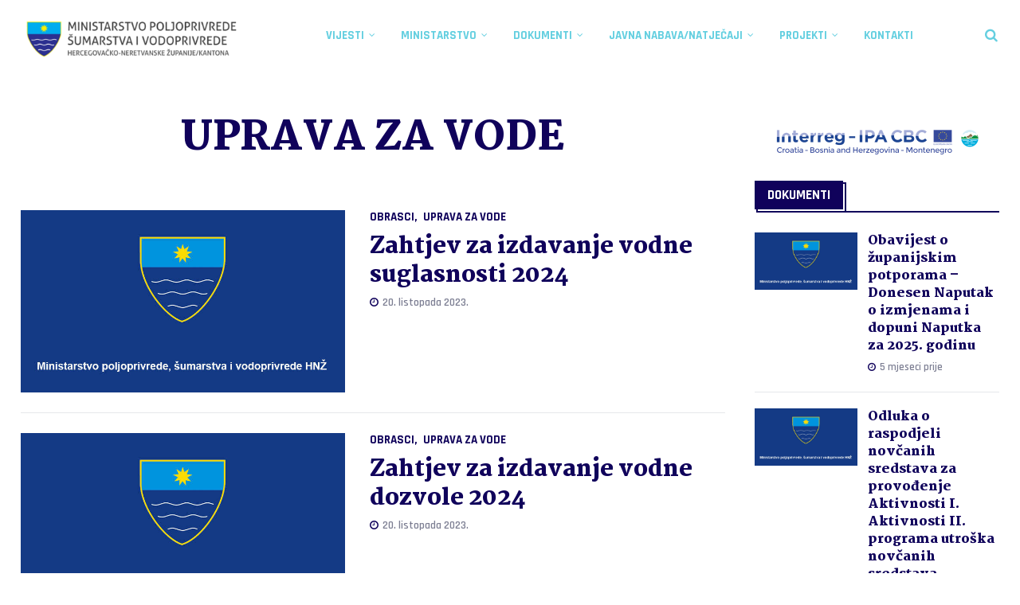

--- FILE ---
content_type: text/html; charset=UTF-8
request_url: https://mpsv-hnz-k.ba/uprava-za-vode/
body_size: 16459
content:
<!doctype html>
<html lang="hr">
<head>
	<meta charset="UTF-8">
	<meta name="viewport" content="width=device-width, initial-scale=1">
			<meta property="og:title" content="UPRAVA ZA VODE" />
	<meta property="og:site_name" content="MPSV-HNZ-K" />
			<link rel="profile" href="http://gmpg.org/xfn/11">
	<link rel="pingback" href="https://mpsv-hnz-k.ba/xmlrpc.php" />
	<title>UPRAVA ZA VODE &#8211; MPSV-HNZ-K</title>
<meta name='robots' content='max-image-preview:large' />
<link rel='dns-prefetch' href='//fonts.googleapis.com' />
<link rel="alternate" type="application/rss+xml" title="MPSV-HNZ-K &raquo; Kanal" href="https://mpsv-hnz-k.ba/feed/" />
<link rel="alternate" type="application/rss+xml" title="MPSV-HNZ-K &raquo; Kanal komentara" href="https://mpsv-hnz-k.ba/comments/feed/" />
<link rel="alternate" title="oEmbed (JSON)" type="application/json+oembed" href="https://mpsv-hnz-k.ba/wp-json/oembed/1.0/embed?url=https%3A%2F%2Fmpsv-hnz-k.ba%2Fuprava-za-vode%2F" />
<link rel="alternate" title="oEmbed (XML)" type="text/xml+oembed" href="https://mpsv-hnz-k.ba/wp-json/oembed/1.0/embed?url=https%3A%2F%2Fmpsv-hnz-k.ba%2Fuprava-za-vode%2F&#038;format=xml" />
<style id='wp-img-auto-sizes-contain-inline-css' type='text/css'>
img:is([sizes=auto i],[sizes^="auto," i]){contain-intrinsic-size:3000px 1500px}
/*# sourceURL=wp-img-auto-sizes-contain-inline-css */
</style>
<link rel='stylesheet' id='embed-pdf-viewer-css' href='https://mpsv-hnz-k.ba/wp-content/plugins/embed-pdf-viewer/css/embed-pdf-viewer.css?ver=2.4.6' type='text/css' media='screen' />
<style id='wp-emoji-styles-inline-css' type='text/css'>

	img.wp-smiley, img.emoji {
		display: inline !important;
		border: none !important;
		box-shadow: none !important;
		height: 1em !important;
		width: 1em !important;
		margin: 0 0.07em !important;
		vertical-align: -0.1em !important;
		background: none !important;
		padding: 0 !important;
	}
/*# sourceURL=wp-emoji-styles-inline-css */
</style>
<style id='wp-block-library-inline-css' type='text/css'>
:root{--wp-block-synced-color:#7a00df;--wp-block-synced-color--rgb:122,0,223;--wp-bound-block-color:var(--wp-block-synced-color);--wp-editor-canvas-background:#ddd;--wp-admin-theme-color:#007cba;--wp-admin-theme-color--rgb:0,124,186;--wp-admin-theme-color-darker-10:#006ba1;--wp-admin-theme-color-darker-10--rgb:0,107,160.5;--wp-admin-theme-color-darker-20:#005a87;--wp-admin-theme-color-darker-20--rgb:0,90,135;--wp-admin-border-width-focus:2px}@media (min-resolution:192dpi){:root{--wp-admin-border-width-focus:1.5px}}.wp-element-button{cursor:pointer}:root .has-very-light-gray-background-color{background-color:#eee}:root .has-very-dark-gray-background-color{background-color:#313131}:root .has-very-light-gray-color{color:#eee}:root .has-very-dark-gray-color{color:#313131}:root .has-vivid-green-cyan-to-vivid-cyan-blue-gradient-background{background:linear-gradient(135deg,#00d084,#0693e3)}:root .has-purple-crush-gradient-background{background:linear-gradient(135deg,#34e2e4,#4721fb 50%,#ab1dfe)}:root .has-hazy-dawn-gradient-background{background:linear-gradient(135deg,#faaca8,#dad0ec)}:root .has-subdued-olive-gradient-background{background:linear-gradient(135deg,#fafae1,#67a671)}:root .has-atomic-cream-gradient-background{background:linear-gradient(135deg,#fdd79a,#004a59)}:root .has-nightshade-gradient-background{background:linear-gradient(135deg,#330968,#31cdcf)}:root .has-midnight-gradient-background{background:linear-gradient(135deg,#020381,#2874fc)}:root{--wp--preset--font-size--normal:16px;--wp--preset--font-size--huge:42px}.has-regular-font-size{font-size:1em}.has-larger-font-size{font-size:2.625em}.has-normal-font-size{font-size:var(--wp--preset--font-size--normal)}.has-huge-font-size{font-size:var(--wp--preset--font-size--huge)}.has-text-align-center{text-align:center}.has-text-align-left{text-align:left}.has-text-align-right{text-align:right}.has-fit-text{white-space:nowrap!important}#end-resizable-editor-section{display:none}.aligncenter{clear:both}.items-justified-left{justify-content:flex-start}.items-justified-center{justify-content:center}.items-justified-right{justify-content:flex-end}.items-justified-space-between{justify-content:space-between}.screen-reader-text{border:0;clip-path:inset(50%);height:1px;margin:-1px;overflow:hidden;padding:0;position:absolute;width:1px;word-wrap:normal!important}.screen-reader-text:focus{background-color:#ddd;clip-path:none;color:#444;display:block;font-size:1em;height:auto;left:5px;line-height:normal;padding:15px 23px 14px;text-decoration:none;top:5px;width:auto;z-index:100000}html :where(.has-border-color){border-style:solid}html :where([style*=border-top-color]){border-top-style:solid}html :where([style*=border-right-color]){border-right-style:solid}html :where([style*=border-bottom-color]){border-bottom-style:solid}html :where([style*=border-left-color]){border-left-style:solid}html :where([style*=border-width]){border-style:solid}html :where([style*=border-top-width]){border-top-style:solid}html :where([style*=border-right-width]){border-right-style:solid}html :where([style*=border-bottom-width]){border-bottom-style:solid}html :where([style*=border-left-width]){border-left-style:solid}html :where(img[class*=wp-image-]){height:auto;max-width:100%}:where(figure){margin:0 0 1em}html :where(.is-position-sticky){--wp-admin--admin-bar--position-offset:var(--wp-admin--admin-bar--height,0px)}@media screen and (max-width:600px){html :where(.is-position-sticky){--wp-admin--admin-bar--position-offset:0px}}

/*# sourceURL=wp-block-library-inline-css */
</style><style id='global-styles-inline-css' type='text/css'>
:root{--wp--preset--aspect-ratio--square: 1;--wp--preset--aspect-ratio--4-3: 4/3;--wp--preset--aspect-ratio--3-4: 3/4;--wp--preset--aspect-ratio--3-2: 3/2;--wp--preset--aspect-ratio--2-3: 2/3;--wp--preset--aspect-ratio--16-9: 16/9;--wp--preset--aspect-ratio--9-16: 9/16;--wp--preset--color--black: #000000;--wp--preset--color--cyan-bluish-gray: #abb8c3;--wp--preset--color--white: #ffffff;--wp--preset--color--pale-pink: #f78da7;--wp--preset--color--vivid-red: #cf2e2e;--wp--preset--color--luminous-vivid-orange: #ff6900;--wp--preset--color--luminous-vivid-amber: #fcb900;--wp--preset--color--light-green-cyan: #7bdcb5;--wp--preset--color--vivid-green-cyan: #00d084;--wp--preset--color--pale-cyan-blue: #8ed1fc;--wp--preset--color--vivid-cyan-blue: #0693e3;--wp--preset--color--vivid-purple: #9b51e0;--wp--preset--gradient--vivid-cyan-blue-to-vivid-purple: linear-gradient(135deg,rgb(6,147,227) 0%,rgb(155,81,224) 100%);--wp--preset--gradient--light-green-cyan-to-vivid-green-cyan: linear-gradient(135deg,rgb(122,220,180) 0%,rgb(0,208,130) 100%);--wp--preset--gradient--luminous-vivid-amber-to-luminous-vivid-orange: linear-gradient(135deg,rgb(252,185,0) 0%,rgb(255,105,0) 100%);--wp--preset--gradient--luminous-vivid-orange-to-vivid-red: linear-gradient(135deg,rgb(255,105,0) 0%,rgb(207,46,46) 100%);--wp--preset--gradient--very-light-gray-to-cyan-bluish-gray: linear-gradient(135deg,rgb(238,238,238) 0%,rgb(169,184,195) 100%);--wp--preset--gradient--cool-to-warm-spectrum: linear-gradient(135deg,rgb(74,234,220) 0%,rgb(151,120,209) 20%,rgb(207,42,186) 40%,rgb(238,44,130) 60%,rgb(251,105,98) 80%,rgb(254,248,76) 100%);--wp--preset--gradient--blush-light-purple: linear-gradient(135deg,rgb(255,206,236) 0%,rgb(152,150,240) 100%);--wp--preset--gradient--blush-bordeaux: linear-gradient(135deg,rgb(254,205,165) 0%,rgb(254,45,45) 50%,rgb(107,0,62) 100%);--wp--preset--gradient--luminous-dusk: linear-gradient(135deg,rgb(255,203,112) 0%,rgb(199,81,192) 50%,rgb(65,88,208) 100%);--wp--preset--gradient--pale-ocean: linear-gradient(135deg,rgb(255,245,203) 0%,rgb(182,227,212) 50%,rgb(51,167,181) 100%);--wp--preset--gradient--electric-grass: linear-gradient(135deg,rgb(202,248,128) 0%,rgb(113,206,126) 100%);--wp--preset--gradient--midnight: linear-gradient(135deg,rgb(2,3,129) 0%,rgb(40,116,252) 100%);--wp--preset--font-size--small: 13px;--wp--preset--font-size--medium: 20px;--wp--preset--font-size--large: 36px;--wp--preset--font-size--x-large: 42px;--wp--preset--spacing--20: 0.44rem;--wp--preset--spacing--30: 0.67rem;--wp--preset--spacing--40: 1rem;--wp--preset--spacing--50: 1.5rem;--wp--preset--spacing--60: 2.25rem;--wp--preset--spacing--70: 3.38rem;--wp--preset--spacing--80: 5.06rem;--wp--preset--shadow--natural: 6px 6px 9px rgba(0, 0, 0, 0.2);--wp--preset--shadow--deep: 12px 12px 50px rgba(0, 0, 0, 0.4);--wp--preset--shadow--sharp: 6px 6px 0px rgba(0, 0, 0, 0.2);--wp--preset--shadow--outlined: 6px 6px 0px -3px rgb(255, 255, 255), 6px 6px rgb(0, 0, 0);--wp--preset--shadow--crisp: 6px 6px 0px rgb(0, 0, 0);}:where(.is-layout-flex){gap: 0.5em;}:where(.is-layout-grid){gap: 0.5em;}body .is-layout-flex{display: flex;}.is-layout-flex{flex-wrap: wrap;align-items: center;}.is-layout-flex > :is(*, div){margin: 0;}body .is-layout-grid{display: grid;}.is-layout-grid > :is(*, div){margin: 0;}:where(.wp-block-columns.is-layout-flex){gap: 2em;}:where(.wp-block-columns.is-layout-grid){gap: 2em;}:where(.wp-block-post-template.is-layout-flex){gap: 1.25em;}:where(.wp-block-post-template.is-layout-grid){gap: 1.25em;}.has-black-color{color: var(--wp--preset--color--black) !important;}.has-cyan-bluish-gray-color{color: var(--wp--preset--color--cyan-bluish-gray) !important;}.has-white-color{color: var(--wp--preset--color--white) !important;}.has-pale-pink-color{color: var(--wp--preset--color--pale-pink) !important;}.has-vivid-red-color{color: var(--wp--preset--color--vivid-red) !important;}.has-luminous-vivid-orange-color{color: var(--wp--preset--color--luminous-vivid-orange) !important;}.has-luminous-vivid-amber-color{color: var(--wp--preset--color--luminous-vivid-amber) !important;}.has-light-green-cyan-color{color: var(--wp--preset--color--light-green-cyan) !important;}.has-vivid-green-cyan-color{color: var(--wp--preset--color--vivid-green-cyan) !important;}.has-pale-cyan-blue-color{color: var(--wp--preset--color--pale-cyan-blue) !important;}.has-vivid-cyan-blue-color{color: var(--wp--preset--color--vivid-cyan-blue) !important;}.has-vivid-purple-color{color: var(--wp--preset--color--vivid-purple) !important;}.has-black-background-color{background-color: var(--wp--preset--color--black) !important;}.has-cyan-bluish-gray-background-color{background-color: var(--wp--preset--color--cyan-bluish-gray) !important;}.has-white-background-color{background-color: var(--wp--preset--color--white) !important;}.has-pale-pink-background-color{background-color: var(--wp--preset--color--pale-pink) !important;}.has-vivid-red-background-color{background-color: var(--wp--preset--color--vivid-red) !important;}.has-luminous-vivid-orange-background-color{background-color: var(--wp--preset--color--luminous-vivid-orange) !important;}.has-luminous-vivid-amber-background-color{background-color: var(--wp--preset--color--luminous-vivid-amber) !important;}.has-light-green-cyan-background-color{background-color: var(--wp--preset--color--light-green-cyan) !important;}.has-vivid-green-cyan-background-color{background-color: var(--wp--preset--color--vivid-green-cyan) !important;}.has-pale-cyan-blue-background-color{background-color: var(--wp--preset--color--pale-cyan-blue) !important;}.has-vivid-cyan-blue-background-color{background-color: var(--wp--preset--color--vivid-cyan-blue) !important;}.has-vivid-purple-background-color{background-color: var(--wp--preset--color--vivid-purple) !important;}.has-black-border-color{border-color: var(--wp--preset--color--black) !important;}.has-cyan-bluish-gray-border-color{border-color: var(--wp--preset--color--cyan-bluish-gray) !important;}.has-white-border-color{border-color: var(--wp--preset--color--white) !important;}.has-pale-pink-border-color{border-color: var(--wp--preset--color--pale-pink) !important;}.has-vivid-red-border-color{border-color: var(--wp--preset--color--vivid-red) !important;}.has-luminous-vivid-orange-border-color{border-color: var(--wp--preset--color--luminous-vivid-orange) !important;}.has-luminous-vivid-amber-border-color{border-color: var(--wp--preset--color--luminous-vivid-amber) !important;}.has-light-green-cyan-border-color{border-color: var(--wp--preset--color--light-green-cyan) !important;}.has-vivid-green-cyan-border-color{border-color: var(--wp--preset--color--vivid-green-cyan) !important;}.has-pale-cyan-blue-border-color{border-color: var(--wp--preset--color--pale-cyan-blue) !important;}.has-vivid-cyan-blue-border-color{border-color: var(--wp--preset--color--vivid-cyan-blue) !important;}.has-vivid-purple-border-color{border-color: var(--wp--preset--color--vivid-purple) !important;}.has-vivid-cyan-blue-to-vivid-purple-gradient-background{background: var(--wp--preset--gradient--vivid-cyan-blue-to-vivid-purple) !important;}.has-light-green-cyan-to-vivid-green-cyan-gradient-background{background: var(--wp--preset--gradient--light-green-cyan-to-vivid-green-cyan) !important;}.has-luminous-vivid-amber-to-luminous-vivid-orange-gradient-background{background: var(--wp--preset--gradient--luminous-vivid-amber-to-luminous-vivid-orange) !important;}.has-luminous-vivid-orange-to-vivid-red-gradient-background{background: var(--wp--preset--gradient--luminous-vivid-orange-to-vivid-red) !important;}.has-very-light-gray-to-cyan-bluish-gray-gradient-background{background: var(--wp--preset--gradient--very-light-gray-to-cyan-bluish-gray) !important;}.has-cool-to-warm-spectrum-gradient-background{background: var(--wp--preset--gradient--cool-to-warm-spectrum) !important;}.has-blush-light-purple-gradient-background{background: var(--wp--preset--gradient--blush-light-purple) !important;}.has-blush-bordeaux-gradient-background{background: var(--wp--preset--gradient--blush-bordeaux) !important;}.has-luminous-dusk-gradient-background{background: var(--wp--preset--gradient--luminous-dusk) !important;}.has-pale-ocean-gradient-background{background: var(--wp--preset--gradient--pale-ocean) !important;}.has-electric-grass-gradient-background{background: var(--wp--preset--gradient--electric-grass) !important;}.has-midnight-gradient-background{background: var(--wp--preset--gradient--midnight) !important;}.has-small-font-size{font-size: var(--wp--preset--font-size--small) !important;}.has-medium-font-size{font-size: var(--wp--preset--font-size--medium) !important;}.has-large-font-size{font-size: var(--wp--preset--font-size--large) !important;}.has-x-large-font-size{font-size: var(--wp--preset--font-size--x-large) !important;}
/*# sourceURL=global-styles-inline-css */
</style>

<style id='classic-theme-styles-inline-css' type='text/css'>
/*! This file is auto-generated */
.wp-block-button__link{color:#fff;background-color:#32373c;border-radius:9999px;box-shadow:none;text-decoration:none;padding:calc(.667em + 2px) calc(1.333em + 2px);font-size:1.125em}.wp-block-file__button{background:#32373c;color:#fff;text-decoration:none}
/*# sourceURL=/wp-includes/css/classic-themes.min.css */
</style>
<link rel='stylesheet' id='contact-form-7-css' href='https://mpsv-hnz-k.ba/wp-content/plugins/contact-form-7/includes/css/styles.css?ver=6.1.4' type='text/css' media='all' />
<link rel='stylesheet' id='chld_thm_cfg_parent-css' href='https://mpsv-hnz-k.ba/wp-content/themes/jabberjaw-progression/style.css?ver=6.9' type='text/css' media='all' />
<link rel='stylesheet' id='progression-style-css' href='https://mpsv-hnz-k.ba/wp-content/themes/jabberjaw-progression-child/style.css?ver=6.9' type='text/css' media='all' />
<link rel='stylesheet' id='progression-google-fonts-css' href='//fonts.googleapis.com/css?family=Martel%3A900%7CRajdhani%3A600%2C700%7CSource+Sans+Pro%3A400%2C300%2C700%7CNoticia+Text%3A400%2C400italic%26subset%3Dlatin&#038;ver=1.0.0' type='text/css' media='all' />
<link rel='stylesheet' id='js_composer_front-css' href='https://mpsv-hnz-k.ba/wp-content/plugins/js_composer/assets/css/js_composer.min.css?ver=8.7.2' type='text/css' media='all' />
<link rel='stylesheet' id='prettyphoto-css' href='https://mpsv-hnz-k.ba/wp-content/plugins/js_composer/assets/lib/vendor/prettyphoto/css/prettyPhoto.min.css?ver=8.7.2' type='text/css' media='all' />
<!--n2css--><!--n2js--><script type="text/javascript" src="https://mpsv-hnz-k.ba/wp-includes/js/jquery/jquery.min.js?ver=3.7.1" id="jquery-core-js"></script>
<script type="text/javascript" src="https://mpsv-hnz-k.ba/wp-includes/js/jquery/jquery-migrate.min.js?ver=3.4.1" id="jquery-migrate-js"></script>
<script></script><link rel="https://api.w.org/" href="https://mpsv-hnz-k.ba/wp-json/" /><link rel="alternate" title="JSON" type="application/json" href="https://mpsv-hnz-k.ba/wp-json/wp/v2/pages/734" /><link rel="EditURI" type="application/rsd+xml" title="RSD" href="https://mpsv-hnz-k.ba/xmlrpc.php?rsd" />
<meta name="generator" content="WordPress 6.9" />
<link rel="canonical" href="https://mpsv-hnz-k.ba/uprava-za-vode/" />
<link rel='shortlink' href='https://mpsv-hnz-k.ba/?p=734' />
<style type="text/css">
		body #logo-pro, body #logo-pro img {max-width:280px;}
	#copyright-text img {max-width:320px;}
	body .menu-resized-pro #logo-pro, body .menu-resized-pro #logo-pro img {max-width:280px;}
	header#masthead-pro .menu-resized-pro h1#logo-pro a { padding-top:0px; padding-bottom:0px; }

	header#masthead-pro h1#logo-pro a { padding-top:0px; padding-bottom:0px; }
	
	#progression-footer-icons, #progression-footer-navigation { padding-top:22px;}
	
	.social-ico a { background:#64cfe0;}
	#progression-footer-icons .social-ico a { background:#64cfe0;}

	footer#site-footer .progression-cat-meta ul li a, #sidebar .progression-cat-meta ul li a,
	a, .reply a.comment-reply-link:hover, .progression-cat-meta ul li a, .progression-cat-meta ul li a:hover, .progression-author-main h5.author-heading a:hover {
		color:#10025b;
	}
	.progression-author-icons a {background:#10025b;}

	.progression-author-main h5.author-heading a, .progression-author-main h6.sub-author-heading,
	.reply a.comment-reply-link,
	a:hover {
		color:#64cfe0;
	}

	footer#site-footer #progression-footer-navigation a { font-size:0px; }
	#progression-footer-icons .social-ico a {font-size:-2px; }
	#header-top-progression, .header-top-left-progression  .sf-menu ul {background:#fffcfc; }
	
	.header-top-left-progression a.jabberjaw-logged-menu,
	.progression_studios_nav_dark .header-top-left-progression .sf-menu li.sfHover li.sfHover li a,
	.progression_studios_nav_dark .header-top-left-progression .sf-menu li.sfHover li a,
	.progression_studios_nav_light .header-top-left-progression .sf-menu li.sfHover li.sfHover li a,
	.progression_studios_nav_light .header-top-left-progression .sf-menu li.sfHover li a,
	.header-top-left-progression .sf-menu a, .header-top-left-progression .sf-menu li.sfHover li.sfHover li a,
.header-top-left-progression .sf-menu li.sfHover li a, body header .header-top-left-progression .sf-mega h2.mega-menu-heading a, .header-top-left-progression .sf-mega h2.mega-menu-heading {
		color:#ffffff;
	}
	
	.header-top-left-progression a.jabberjaw-logged-menu:hover,
	.progression_studios_nav_dark .header-top-left-progression .sf-menu li.sfHover li li a:hover, .progression_studios_nav_dark .header-top-left-progression .sf-menu li.sfHover li.sfHover li.sfHover a,
	.progression_studios_nav_dark .header-top-left-progression .sf-menu li.sfHover li a:hover, .progression_studios_nav_dark .header-top-left-progression .sf-menu li.sfHover li.sfHover a,
	.progression_studios_nav_light .header-top-left-progression .sf-menu li.sfHover li li a:hover, .progression_studios_nav_light .header-top-left-progression .sf-menu li.sfHover li.sfHover li.sfHover a,
	.progression_studios_nav_light .header-top-left-progression .sf-menu li.sfHover li a:hover, .progression_studios_nav_light .header-top-left-progression .sf-menu li.sfHover li.sfHover a,
	.header-top-left-progression .sf-menu a:hover, .header-top-left-progression .sf-menu li.sfHover a, .header-top-left-progression .sf-menu li.current-menu-item a, .header-top-left-progression .sf-menu li.sfHover li li a:hover, .header-top-left-progression .sf-menu li.sfHover li.sfHover li.sfHover a,
.header-top-left-progression .sf-menu li.sfHover li a:hover, .header-top-left-progression .sf-menu li.sfHover li.sfHover a {
		color:#ffffff;
	}

	#header-border-progression, .progression_studios_header_transparent_logo #sticky-header-pro.menu-resized-pro #header-border-progression {	background:#ffffff; }	
	

	.progression_studios_header_transparent_logo header#masthead-pro,
	.progression_studios_header_transparent_logo #header-top-progression {
		background:rgba(255,255,255,0.07);
	}
	.mobile-menu-icon-pro {
		padding-top:38px; padding-bottom:27px;
	}
	.menu-resized-pro .sf-menu a, .menu-resized-pro #progression-search-icon { margin-top:30px; margin-bottom:30px; }
	
	.sf-menu a, #progression-search-icon { margin-top:24px; margin-bottom:24px; }

	.mobile-menu-icon-pro,
	#progression-search-icon { font-size:17px; }
	.sf-menu a { font-size:15px; }
	
	.mobile-menu-icon-pro,
	.progression_studios_nav_dark .menu-resized-pro .sf-menu a,
	.progression_studios_nav_dark .menu-resized-pro #progression-search-icon,
	.progression_studios_nav_light .menu-resized-pro .sf-menu a,
	.progression_studios_nav_light .menu-resized-pro #progression-search-icon,
	.sf-menu a, #progression-search-icon { color:#64cfe0; }
	
	.mobile-menu-icon-pro:hover,
	.progression_studios_nav_dark .menu-resized-pro #progression-search-icon:hover, 
	.progression_studios_nav_dark .menu-resized-pro #progression-search-icon.progression-active-search,
	.progression_studios_nav_dark .menu-resized-pro .sf-menu a:hover, 
	.progression_studios_nav_dark .menu-resized-pro .sf-menu li.sfHover a, 
	.progression_studios_nav_dark .menu-resized-pro .sf-menu li.current-menu-item a, 
	.progression_studios_nav_dark .menu-resized-pro .menu-show-hide-pro,
	.progression_studios_nav_light .menu-resized-pro #progression-search-icon:hover, 
	.progression_studios_nav_light .menu-resized-pro #progression-search-icon.progression-active-search,
	.progression_studios_nav_light .menu-resized-pro .sf-menu a:hover, 
	.progression_studios_nav_light .menu-resized-pro .sf-menu li.sfHover a, 
	.progression_studios_nav_light .menu-resized-pro .sf-menu li.current-menu-item a, 
	.progression_studios_nav_light .menu-resized-pro .menu-show-hide-pro,
	#progression-search-icon:hover, #progression-search-icon.progression-active-search,
	.sf-menu a:hover, .sf-menu li.sfHover a, .sf-menu li.current-menu-item a, .menu-show-hide-pro {
		color:#10025b;
		border-color:#10025b;
			}
	
	h4.progression-fancy-heading a.rsswidget {
		color:#ffffff !important;
	}
	
	#progression-related-posts h4.progression-related-heading,
	h4.progression-fancy-heading {
		background:#10025b;
		color:#ffffff;
	}
	
	#progression-related-posts .progression-related-outline,
	.progression-heading-outline {
		background:#ffffff;
		border-color: #10025b;
	}
	
	#progression-related-posts .progression-realted-heading-border,
	.progression-fancy-heading-border {
		background:#10025b;
	}
	
	#sidebar a { color:#10025b; }
	#sidebar a:hover { color:#10025b; }
	
	body .menu-resized-pro .sf-menu li li a {margin-top:0px; margin-bottom:0px;}
	.sf-menu li li a {font-size:14px; padding-top:13px; padding-bottom:13px; }
	
	.progression_studios_nav_dark .menu-resized-pro .sf-menu li.sfHover li a, 
	.progression_studios_nav_dark .menu-resized-pro .sf-menu li.sfHover li.sfHover li a, 
	.progression_studios_nav_dark .menu-resized-pro .sf-menu li.sfHover li.sfHover li.sfHover li a, 
	.progression_studios_nav_dark .menu-resized-pro .sf-menu li.sfHover li.sfHover li.sfHover li.sfHover li a, 
	.progression_studios_nav_dark .menu-resized-pro .sf-menu li.sfHover li.sfHover li.sfHover li.sfHover li.sfHover li a,
	.progression_studios_nav_light .menu-resized-pro .sf-menu li.sfHover li a, 
	.progression_studios_nav_light .menu-resized-pro .sf-menu li.sfHover li.sfHover li a, 
	.progression_studios_nav_light .menu-resized-pro .sf-menu li.sfHover li.sfHover li.sfHover li a, 
	.progression_studios_nav_light .menu-resized-pro .sf-menu li.sfHover li.sfHover li.sfHover li.sfHover li a, 
	.progression_studios_nav_light .menu-resized-pro .sf-menu li.sfHover li.sfHover li.sfHover li.sfHover li.sfHover li a,
	.progression_studios_nav_dark .sf-menu li.sfHover li a, 
	.progression_studios_nav_dark .sf-menu li.sfHover li.sfHover li a, 
	.progression_studios_nav_dark .sf-menu li.sfHover li.sfHover li.sfHover li a, 
	.progression_studios_nav_dark .sf-menu li.sfHover li.sfHover li.sfHover li.sfHover li a, 
	.progression_studios_nav_dark .sf-menu li.sfHover li.sfHover li.sfHover li.sfHover li.sfHover li a,
	.progression_studios_nav_light .sf-menu li.sfHover li a, 
	.progression_studios_nav_light .sf-menu li.sfHover li.sfHover li a, 
	.progression_studios_nav_light .sf-menu li.sfHover li.sfHover li.sfHover li a, 
	.progression_studios_nav_light .sf-menu li.sfHover li.sfHover li.sfHover li.sfHover li a, 
	.progression_studios_nav_light .sf-menu li.sfHover li.sfHover li.sfHover li.sfHover li.sfHover li a,
	.sf-menu li.sfHover li a, .sf-menu li.sfHover li.sfHover li a, .sf-menu li.sfHover li.sfHover li.sfHover li a, .sf-menu li.sfHover li.sfHover li.sfHover li.sfHover li a, .sf-menu li.sfHover li.sfHover li.sfHover li.sfHover li.sfHover li a {color:#ffffff;}

	.progression_studios_nav_dark .menu-resized-pro .sf-menu li.sfHover li a:hover, .progression_studios_nav_dark .menu-resized-pro .sf-menu li.sfHover li.sfHover a,
	.progression_studios_nav_dark .menu-resized-pro .sf-menu li.sfHover li li a:hover, .progression_studios_nav_dark .menu-resized-pro .sf-menu li.sfHover li.sfHover li.sfHover a,  .progression_studios_nav_dark .menu-resized-pro .sf-menu li.sfHover li li li a:hover, .progression_studios_nav_dark .menu-resized-pro .sf-menu li.sfHover li.sfHover li.sfHover a:hover, .progression_studios_nav_dark .menu-resized-pro .sf-menu li.sfHover li.sfHover li.sfHover li.sfHover a, .progression_studios_nav_dark .menu-resized-pro .sf-menu li.sfHover li li li li a:hover, .progression_studios_nav_dark .menu-resized-pro .sf-menu li.sfHover li.sfHover li.sfHover li.sfHover a:hover, .progression_studios_nav_dark .menu-resized-pro .sf-menu li.sfHover li.sfHover li.sfHover li.sfHover li.sfHover a, .progression_studios_nav_dark .menu-resized-pro .sf-menu li.sfHover li li li li li a:hover, .progression_studios_nav_dark .menu-resized-pro .sf-menu li.sfHover li.sfHover li.sfHover li.sfHover li.sfHover a:hover, .progression_studios_nav_dark .menu-resized-pro .sf-menu li.sfHover li.sfHover li.sfHover li.sfHover li.sfHover li.sfHover a, .progression_studios_nav_light .menu-resized-pro .sf-menu li.sfHover li a:hover, .progression_studios_nav_light .menu-resized-pro .sf-menu li.sfHover li.sfHover a, .progression_studios_nav_light .menu-resized-pro .sf-menu li.sfHover li li a:hover, .progression_studios_nav_light .menu-resized-pro .sf-menu li.sfHover li.sfHover li.sfHover a,  .progression_studios_nav_light .menu-resized-pro .sf-menu li.sfHover li li li a:hover, .progression_studios_nav_light .menu-resized-pro .sf-menu li.sfHover li.sfHover li.sfHover a:hover, .progression_studios_nav_light .menu-resized-pro .sf-menu li.sfHover li.sfHover li.sfHover li.sfHover a, .progression_studios_nav_light .menu-resized-pro .sf-menu li.sfHover li li li li a:hover, .progression_studios_nav_light .menu-resized-pro .sf-menu li.sfHover li.sfHover li.sfHover li.sfHover a:hover, .progression_studios_nav_light .menu-resized-pro .sf-menu li.sfHover li.sfHover li.sfHover li.sfHover li.sfHover a, .progression_studios_nav_light .menu-resized-pro .sf-menu li.sfHover li li li li li a:hover, .progression_studios_nav_light .menu-resized-pro .sf-menu li.sfHover li.sfHover li.sfHover li.sfHover li.sfHover a:hover, .progression_studios_nav_light .menu-resized-pro .sf-menu li.sfHover li.sfHover li.sfHover li.sfHover li.sfHover li.sfHover a, .progression_studios_nav_dark .sf-menu li.sfHover li a:hover, .progression_studios_nav_dark .sf-menu li.sfHover li.sfHover a, .progression_studios_nav_dark .sf-menu li.sfHover li li a:hover, .progression_studios_nav_dark .sf-menu li.sfHover li.sfHover li.sfHover a,  .progression_studios_nav_dark .sf-menu li.sfHover li li li a:hover, .progression_studios_nav_dark .sf-menu li.sfHover li.sfHover li.sfHover a:hover, .progression_studios_nav_dark .sf-menu li.sfHover li.sfHover li.sfHover li.sfHover a, .progression_studios_nav_dark .sf-menu li.sfHover li li li li a:hover, .progression_studios_nav_dark .sf-menu li.sfHover li.sfHover li.sfHover li.sfHover a:hover, .progression_studios_nav_dark .sf-menu li.sfHover li.sfHover li.sfHover li.sfHover li.sfHover a, .progression_studios_nav_dark .sf-menu li.sfHover li li li li li a:hover, .progression_studios_nav_dark .sf-menu li.sfHover li.sfHover li.sfHover li.sfHover li.sfHover a:hover, .progression_studios_nav_dark .sf-menu li.sfHover li.sfHover li.sfHover li.sfHover li.sfHover li.sfHover a, .progression_studios_nav_light .sf-menu li.sfHover li a:hover, .progression_studios_nav_light .sf-menu li.sfHover li.sfHover a, .progression_studios_nav_light .sf-menu li.sfHover li li a:hover, .progression_studios_nav_light .sf-menu li.sfHover li.sfHover li.sfHover a,  .progression_studios_nav_light .sf-menu li.sfHover li li li a:hover, .progression_studios_nav_light .sf-menu li.sfHover li.sfHover li.sfHover a:hover, .progression_studios_nav_light .sf-menu li.sfHover li.sfHover li.sfHover li.sfHover a, .progression_studios_nav_light .sf-menu li.sfHover li li li li a:hover, .progression_studios_nav_light .sf-menu li.sfHover li.sfHover li.sfHover li.sfHover a:hover, .progression_studios_nav_light .sf-menu li.sfHover li.sfHover li.sfHover li.sfHover li.sfHover a, .progression_studios_nav_light .sf-menu li.sfHover li li li li li a:hover, .progression_studios_nav_light .sf-menu li.sfHover li.sfHover li.sfHover li.sfHover li.sfHover a:hover, .progression_studios_nav_light .sf-menu li.sfHover li.sfHover li.sfHover li.sfHover li.sfHover li.sfHover a, .sf-menu li.sfHover li a:hover, .sf-menu li.sfHover li.sfHover a, .sf-menu li.sfHover li li a:hover, .sf-menu li.sfHover li.sfHover li.sfHover a,  .sf-menu li.sfHover li li li a:hover, .sf-menu li.sfHover li.sfHover li.sfHover a:hover, .sf-menu li.sfHover li.sfHover li.sfHover li.sfHover a, .sf-menu li.sfHover li li li li a:hover, .sf-menu li.sfHover li.sfHover li.sfHover li.sfHover a:hover, .sf-menu li.sfHover li.sfHover li.sfHover li.sfHover li.sfHover a, .sf-menu li.sfHover li li li li li a:hover, .sf-menu li.sfHover li.sfHover li.sfHover li.sfHover li.sfHover a:hover, .sf-menu li.sfHover li.sfHover li.sfHover li.sfHover li.sfHover li.sfHover a { color:#ffffff; }	
	.sf-menu ul { background:#10025b; }
	
	footer#site-footer a { color:#ffffff; }
	footer#site-footer a:hover { color:#64cfe0; }
	
		
		
	
	body.single-post .progression-studios-post-navigation { display:none;}	.progression-author-container { display:none;}	#progression-related-portfolio { display:none;}	
	.progression-view-count-index { display:none;}	.progression-comment-count-index { display:none;}		.progression-index-social-sharing a.facebook-share { display:inline-block;}	.progression-index-social-sharing a.twitter-share { display:inline-block;}	.progression-index-social-sharing a.pinterest-share { display:inline-block;}	.progression-index-social-sharing a.google-share { display:inline-block;}					.progression-index-social-sharing a.mail-share { display:inline-block;}	
	.single-social-sharing a.facebook-share { display:block;}	.single-social-sharing a.twitter-share { display:block;}							.single-social-sharing a.mail-share { display:block;}	
	.progression-single-post-meta span {
		color:#7d7f93;
	}
	.progression-single-post-meta a:hover  span,
	.progression-single-post-meta .progression-single-author-meta i,
	.progression-single-post-meta .progresion-single-date i,
	.progression-single-post-meta .progression-single-shares i,
	.progression-single-post-meta .progression-single-comments i {
		color:#10025b;
	}
	
	#jabberjaw-social-menu ul li a {
		background:#64cfe0;
		color:#ffffff;
	}
	#jabberjaw-social-menu.jabberjaw-overlay-layout {
		border-color:#64cfe0;
	}
	#jabberjaw-social-menu ul li.current-menu-item a,
	#jabberjaw-social-menu ul li a:hover {
		background:#ffffff;
		color:#10025b;
	}
	#jabberjaw-social-menu ul li.current-menu-item a:after {
		border-top: 5px solid #ffffff;
	}
	
	#progression-newsletter-widget .textwidget .mc4wp-form-fields input:focus, #progression-newsletter-widget .textwidget  .mc-field-group input:focus {
		border-color:#64cfe0;
	}
	#progression-newsletter-widget .textwidget input {
		border-color: #64cfe0;
		background:#64cfe0;
		color:#ffffff;
	}

	#progression-newsletter-widget .textwidget input:hover {
		background:#10025b;
		border-color:#10025b;
	}
	
	.progression-slider-text a.progression-slider-button {
		background: #64cfe0;
		color:#ffffff;
	}

	.progression-slider-text .progression-slider-category a:hover {
		background: #64cfe0;
		border-color:#64cfe0;
		color:#ffffff;
	}
	.progression-slider-text .progression-slider-category a:hover ,
	.progression-slider-text a.progression-slider-button:hover {
		background:#ffffff;
		color: #64cfe0;
		border-color:#ffffff;
	}
	
	.progression-meta-index a, .progression-meta-index, footer#site-footer .progression-share-index:hover, #sidebar .progression-share-index:hover, .progression-related-list-item .progression-meta-index .progression-share-index {
		color:#7d7f93;
	}
	.progression-meta-index .progression-share-index i, .progression-meta-index span i, .progression-share-index.minus, .progression-share-index:hover, .progression-meta-index a:hover {
		color:#10025b;
	}
	
	.comment-navigation a, .acf-form-submit input.button, .tml-submit-wrap input#wp-submit, .tml-submit-wrap input.button-primary, .comment-form input.submit, .wpcf7-form input.wpcf7-submit {
		font-size:15;
		color:#ffffff;
		background:#64cfe0;
		border-color:#64cfe0;
	}
	.sticky-post-pro {
		background:#64cfe0;
	}
	
	.progression-page-nav a, .progression-page-nav span,
	ul.page-numbers li a, ul.page-numbers li .current, ul.page-numbers li a:hover {
		color:#10025b;
	}
	.progression-page-nav a span {
			color:#10025b;
	}

	.progression-page-nav a:hover span {
		color:#ffffff;
	}
	.progression-page-nav a:hover,
	.progression-page-nav span,
	body ul.page-numbers li .current, body ul.page-numbers li a:hover {
		color:#ffffff;
		background:#10025b;
	}
	

	#sidebar .tagcloud a, #site-footer .tagcloud a {
		background:#10025b;
		border-color:#10025b !important;
		color:#ffffff ;
	}

	#sidebar .tagcloud a:hover, #site-footer .tagcloud a {
		background:#64cfe0;
		border-color:#64cfe0 !important;
		color:#ffffff;
	}
	
	#infinite-nav-pro a {
		color:#64cfe0;
	}

	#infinite-nav-pro a span {
		color:#10025b;
	}

	#infinite-nav-pro a:hover { 
		background:#10025b;
	}
	
	.progression-post-container h2.progression-blog-title a {
		color:#10025b;
	}
	.progression-post-container h2.progression-blog-title a:hover {
		color:#64cfe0;
	}
	.comment-navigation a:hover,
	.acf-form-submit input.button:hover,
	.tml-submit-wrap input#wp-submit:hover,
	.tml-submit-wrap input.button-primary:hover,
	.tags-progression a:hover,
	.post-password-form input[type=submit]:hover,
	.comment-form input.submit:hover,
	.wpcf7-form input.wpcf7-submit:hover {
		background:#10025b;
		border-color:#10025b;
		color:#ffffff;
	}

	.post-password-form input[type=password]:focus,
	.comment-form input:focus, .comment-form textarea:focus,
	.wpcf7-form input:focus, .wpcf7-form textarea:focus {
		border-color:#64cfe0;
	}
	
	#progression-newsletter-widget { background-color:#bcbcbc; 
}

	#sticky-header-pro, .progression_studios_header_transparent_logo #sticky-header-pro.menu-resized-pro {background:	#ffffff; }
	header#masthead-pro {background:	#ffffff; }	
	body {background-color:#ffffff; 
	}
	
	footer#site-footer { background-color:#171b3f; 
}
	#copyright-pro {background:#10025b; border-color:#10025b;}
	
	#pro-scroll-top { color:#ffffff; background: #64cfe0; border-top:1px solid rgba(255,255,255,  0.2); border-left:1px solid rgba(255,255,255,  0.2); border-right:1px solid rgba(255,255,255,  0.2); }
	#pro-scroll-top:hover {  background: #10025b; border-color:#10025b; }
		
	.sk-folding-cube .sk-cube:before, .sk-circle .sk-child:before, .sk-rotating-plane, .sk-double-bounce .sk-child, .sk-wave .sk-rect, .sk-wandering-cubes .sk-cube, .sk-spinner-pulse, .sk-chasing-dots .sk-child, .sk-three-bounce .sk-child, .sk-fading-circle .sk-circle:before, .sk-cube-grid .sk-cube{background-color:#64cfe0;}
	#page-loader-pro { background:#64cfe0; color:#64cfe0; }
	</style>
    <meta name="generator" content="Powered by WPBakery Page Builder - drag and drop page builder for WordPress."/>
		<style type="text/css" id="wp-custom-css">
			/* Remove meta data */
.entry-meta .byline, .entry-meta .cat-links { display: none; }
.entry-meta .posted-on { display: none; }
/* Uklanja prazan prostor za slike u poticaji text-only gridu */
.poticaji-text-only .vc_gitem-zone {
    padding: 0 !important;
    margin: 0 !important;
}

/* Smanjuje prazninu između stavki u gridu */
.poticaji-text-only .vc_gitem_row {
    margin: 10px 0 !important;
    padding: 0 !important;
}

/* Poravna naslove */
.poticaji-text-only .vc_gitem-post-data-source-post_title {
    margin: 0 !important;
    padding: 0 !important;
}
		</style>
		<style type="text/css" data-type="vc_shortcodes-default-css">.vc_do_custom_heading{margin-bottom:0.625rem;margin-top:0;}</style><style type="text/css" data-type="vc_shortcodes-custom-css">.vc_custom_1697787300153{padding-bottom: 50px !important;}.vc_custom_1697791490723{padding-bottom: 50px !important;}</style><noscript><style> .wpb_animate_when_almost_visible { opacity: 1; }</style></noscript></head>
<body class="wp-singular page-template-default page page-id-734 wp-theme-jabberjaw-progression wp-child-theme-jabberjaw-progression-child wpb-js-composer js-comp-ver-8.7.2 vc_responsive">
			<div id="boxed-layout-pro"	class=" progression_studios_header_hidden progression_studios_nav_default "
>
			
			
			<header id="masthead-pro" class="site-header-pro center-pro full-pro">
				
								<div id="header-top-progression">
					
					<div class="width-container-pro">
						<div class="header-top-left-progression">
																				</div>
						
						<div class="header-top-right-progression">			
							<div class="social-ico">
						
											
	</div>
						</div>
						<div class="clearfix-pro"></div>
					</div>
					
				</div><!-- close #header-top-avlar -->				
				<div id="sticky-header-pro" class="menu-default-pro">					<div id="logo-nav-pro">
						<div class="width-container-pro">
							
							<h1 id="logo-pro" class="logo-inside-nav-pro noselect">
								<a href="https://mpsv-hnz-k.ba/" title="MPSV-HNZ-K" rel="home">
										<img src="https://mpsv-hnz-k.ba/wp-content/uploads/2019/06/black-logo-1.png" alt="MPSV-HNZ-K" 
		>
	
	
		
			
								</a>
							</h1>
							<div class="mobile-menu-icon-pro noselect"><i class="fa fa-bars"></i></div>
							
							<div id="progression-search-icon" class="noselect"><i class="fa fa-search"></i></div>
							
							<div id="navigation-center-pro">
								<nav id="site-navigation" class="main-navigation">
									<div class="menu-menu-new-container"><ul id="menu-menu-new" class="sf-menu"><li class="normal-item-pro  menu-item menu-item-type-custom menu-item-object-custom menu-item-has-children menu-item-808"><a    >VIJESTI</a>
<ul class="menu-pro sub-menu">
	<li class="normal-item-pro  menu-item menu-item-type-post_type menu-item-object-page menu-item-809"><a    href="https://mpsv-hnz-k.ba/novosti/">NOVOSTI</a></li>
	<li class="normal-item-pro  menu-item menu-item-type-post_type menu-item-object-page menu-item-810"><a    href="https://mpsv-hnz-k.ba/obavijesti/">OBAVIJESTI</a></li>
</ul>
</li>
<li class="normal-item-pro  menu-item menu-item-type-custom menu-item-object-custom menu-item-has-children menu-item-811"><a    >MINISTARSTVO</a>
<ul class="menu-pro sub-menu">
	<li class="normal-item-pro  menu-item menu-item-type-post_type menu-item-object-page menu-item-813"><a    href="https://mpsv-hnz-k.ba/unutarnje-jedinice/">UNUTARNJE JEDINICE</a></li>
</ul>
</li>
<li class="normal-item-pro  menu-item menu-item-type-custom menu-item-object-custom current-menu-ancestor menu-item-has-children menu-item-814"><a    >DOKUMENTI</a>
<ul class="menu-pro sub-menu">
	<li class="normal-item-pro  menu-item menu-item-type-post_type menu-item-object-page current-menu-ancestor current-menu-parent current_page_parent current_page_ancestor menu-item-has-children menu-item-816"><a    href="https://mpsv-hnz-k.ba/ostali-propisi-i-akti/propisi-akti/">PROPISI/AKTI</a>
	<ul class="sub-menu">
		<li class=" menu-item menu-item-type-post_type menu-item-object-page menu-item-2488"><a    href="https://mpsv-hnz-k.ba/obrasci/">OBRASCI</a></li>
		<li class=" menu-item menu-item-type-post_type menu-item-object-page menu-item-817"><a    href="https://mpsv-hnz-k.ba/poljoprivreda/">POLJOPRIVREDA</a></li>
		<li class=" menu-item menu-item-type-post_type menu-item-object-page menu-item-818"><a    href="https://mpsv-hnz-k.ba/sumarstvo-i-lovstvo/">UPRAVA ZA ŠUMARSTVO</a></li>
		<li class=" menu-item menu-item-type-post_type menu-item-object-page menu-item-819"><a    href="https://mpsv-hnz-k.ba/veterinarstvo/">VETERINARSTVO</a></li>
		<li class=" menu-item menu-item-type-post_type menu-item-object-page current-menu-item page_item page-item-734 current_page_item menu-item-820"><a    href="https://mpsv-hnz-k.ba/uprava-za-vode/">UPRAVA ZA VODE</a></li>
		<li class=" menu-item menu-item-type-custom menu-item-object-custom menu-item-5832"><a    href="https://mpsv-hnz-k.ba/zavod-za-zemljiste/">ZAVOD ZA ZEMLJIŠTE</a></li>
		<li class=" menu-item menu-item-type-post_type menu-item-object-page menu-item-821"><a    href="https://mpsv-hnz-k.ba/obavijesti-kroz-preporuke/">OBAVIJESTI/PREPORUKE</a></li>
		<li class=" menu-item menu-item-type-post_type menu-item-object-page menu-item-822"><a    href="https://mpsv-hnz-k.ba/ostali-propisi-i-akti/">OSTALI PROPISI I AKTI</a></li>
	</ul>
</li>
</ul>
</li>
<li class="normal-item-pro  menu-item menu-item-type-custom menu-item-object-custom menu-item-has-children menu-item-823"><a    >JAVNA NABAVA/NATJEČAJI</a>
<ul class="menu-pro sub-menu">
	<li class="normal-item-pro  menu-item menu-item-type-post_type menu-item-object-page menu-item-824"><a    href="https://mpsv-hnz-k.ba/javna-nabava/">JAVNA NABAVA</a></li>
	<li class="normal-item-pro  menu-item menu-item-type-post_type menu-item-object-page menu-item-825"><a    href="https://mpsv-hnz-k.ba/javni-pozivi/">JAVNI POZIVI</a></li>
	<li class="normal-item-pro  menu-item menu-item-type-post_type menu-item-object-page menu-item-826"><a    href="https://mpsv-hnz-k.ba/natjecaji-zaposljenje/">NATJEČAJI/ZAPOSLJENJE</a></li>
</ul>
</li>
<li class="normal-item-pro  menu-item menu-item-type-custom menu-item-object-custom menu-item-has-children menu-item-1128"><a    >PROJEKTI</a>
<ul class="menu-pro sub-menu">
	<li class="normal-item-pro  menu-item menu-item-type-post_type menu-item-object-page menu-item-1129"><a    href="https://mpsv-hnz-k.ba/eu-projekti/">EU PROJEKTI</a></li>
</ul>
</li>
<li class="normal-item-pro  menu-item menu-item-type-post_type menu-item-object-page menu-item-828"><a    href="https://mpsv-hnz-k.ba/kontakti/">KONTAKTI</a></li>
</ul></div><div class="clearfix-pro"></div>
								</nav>
								<div class="clearfix-pro"></div>
							</div>
							
							
							
						<div class="clearfix-pro"></div>
					</div><!-- close .width-container-pro -->
				</div>
				
				
						<div id="main-nav-mobile">
							<div class="menu-mobile-menu-container"><ul id="menu-mobile-menu" class="mobile-menu-pro"><li class="normal-item-pro  menu-item menu-item-type-custom menu-item-object-custom menu-item-has-children menu-item-1046"><a    >VIJESTI</a>
<ul class="menu-pro sub-menu">
	<li class="normal-item-pro  menu-item menu-item-type-post_type menu-item-object-page menu-item-1047"><a    href="https://mpsv-hnz-k.ba/novosti/">NOVOSTI</a></li>
	<li class="normal-item-pro  menu-item menu-item-type-post_type menu-item-object-page menu-item-1048"><a    href="https://mpsv-hnz-k.ba/obavijesti/">OBAVIJESTI</a></li>
</ul>
</li>
<li class="normal-item-pro  menu-item menu-item-type-custom menu-item-object-custom menu-item-has-children menu-item-1050"><a    >MINISTARSTVO</a>
<ul class="menu-pro sub-menu">
	<li class="normal-item-pro  menu-item menu-item-type-post_type menu-item-object-page menu-item-1052"><a    href="https://mpsv-hnz-k.ba/unutarnje-jedinice/">UNUTARNJE JEDINICE</a></li>
</ul>
</li>
<li class="normal-item-pro  menu-item menu-item-type-custom menu-item-object-custom current-menu-ancestor current-menu-parent menu-item-has-children menu-item-1053"><a    >DOKUMENTI</a>
<ul class="menu-pro sub-menu">
	<li class="normal-item-pro  menu-item menu-item-type-post_type menu-item-object-page menu-item-1054"><a    href="https://mpsv-hnz-k.ba/ostali-propisi-i-akti/propisi-akti/">PROPISI/AKTI</a></li>
	<li class="normal-item-pro  menu-item menu-item-type-post_type menu-item-object-page menu-item-1055"><a    href="https://mpsv-hnz-k.ba/poljoprivreda/">POLJOPRIVREDA</a></li>
	<li class="normal-item-pro  menu-item menu-item-type-post_type menu-item-object-page menu-item-1056"><a    href="https://mpsv-hnz-k.ba/sumarstvo-i-lovstvo/">UPRAVA ZA ŠUMARSTVO</a></li>
	<li class="normal-item-pro  menu-item menu-item-type-post_type menu-item-object-page menu-item-1057"><a    href="https://mpsv-hnz-k.ba/veterinarstvo/">VETERINARSTVO</a></li>
	<li class="normal-item-pro  menu-item menu-item-type-post_type menu-item-object-page current-menu-item page_item page-item-734 current_page_item menu-item-1058"><a    href="https://mpsv-hnz-k.ba/uprava-za-vode/">UPRAVA ZA VODE</a></li>
	<li class="normal-item-pro  menu-item menu-item-type-post_type menu-item-object-page menu-item-1059"><a    href="https://mpsv-hnz-k.ba/obavijesti-kroz-preporuke/">OBAVIJESTI/PREPORUKE</a></li>
	<li class="normal-item-pro  menu-item menu-item-type-post_type menu-item-object-page menu-item-1060"><a    href="https://mpsv-hnz-k.ba/ostali-propisi-i-akti/">OSTALI PROPISI I AKTI</a></li>
</ul>
</li>
<li class="normal-item-pro  menu-item menu-item-type-custom menu-item-object-custom menu-item-has-children menu-item-1061"><a    >JAVNA NABAVA/NATJEČAJI</a>
<ul class="menu-pro sub-menu">
	<li class="normal-item-pro  menu-item menu-item-type-post_type menu-item-object-page menu-item-1062"><a    href="https://mpsv-hnz-k.ba/javna-nabava/">JAVNA NABAVA</a></li>
	<li class="normal-item-pro  menu-item menu-item-type-post_type menu-item-object-page menu-item-1063"><a    href="https://mpsv-hnz-k.ba/javni-pozivi/">JAVNI POZIVI</a></li>
	<li class="normal-item-pro  menu-item menu-item-type-post_type menu-item-object-page menu-item-1064"><a    href="https://mpsv-hnz-k.ba/natjecaji-zaposljenje/">NATJEČAJI/ZAPOSLJENJE</a></li>
</ul>
</li>
<li class="normal-item-pro  menu-item menu-item-type-post_type menu-item-object-page menu-item-1066"><a    href="https://mpsv-hnz-k.ba/kontakti/">KONTAKTI</a></li>
<li class="menu-item menu-item-gtranslate menu-item-has-children notranslate"><a href="#" data-gt-lang="hr" class="gt-current-wrapper notranslate">HR</a><ul class="dropdown-menu sub-menu"><li class="menu-item menu-item-gtranslate-child"><a href="#" data-gt-lang="hr" class="gt-current-lang notranslate">HR</a></li><li class="menu-item menu-item-gtranslate-child"><a href="#" data-gt-lang="bs" class="notranslate">BS</a></li><li class="menu-item menu-item-gtranslate-child"><a href="#" data-gt-lang="sr" class="notranslate">SR</a></li><li class="menu-item menu-item-gtranslate-child"><a href="#" data-gt-lang="en" class="notranslate">EN</a></li></ul></li></ul></div>						
			<div class="progression-header-search"><div class="width-container-pro"><form method="get" class="search-form" action="https://mpsv-hnz-k.ba/">
	<label>
		<span class="screen-reader-text">Search for:</span>
		<input type="search" class="search-field" placeholder="Unesite ključnu riječ za pretraživanje stranice" value="" name="s">
	</label>
	<input type="submit" class="search-submit" value="Pretraži">
</form></div></div>
			
			<div class="clearfix-pro"></div>
		</div><!-- close #mobile-menu-container -->
		<div class="clearfix-pro"></div>				
				<div id="header-border-progression"></div>
				<div class="progression-header-search progression-show-hide-search"><div class="width-container-pro"><form method="get" class="search-form" action="https://mpsv-hnz-k.ba/">
	<label>
		<span class="screen-reader-text">Search for:</span>
		<input type="search" class="search-field" placeholder="Unesite ključnu riječ za pretraživanje stranice" value="" name="s">
	</label>
	<input type="submit" class="search-submit" value="Pretraži">
</form></div></div>
				
				</div>
			</header>
			
			

				
	
		
		
	
	
	
		
	<div id="page-title-pro">
		<div class="width-container-pro">
			<h1 class="entry-title-pro">UPRAVA ZA VODE</h1>			<div class="clearfix-pro"></div>
		</div>
	</div><!-- #page-title-pro -->
		
	<div id="content-pro">
		<div class="width-container-pro">
			
							<div id="main-container-pro">
	<div id="post-734" class="post-734 page type-page status-publish hentry">
	
		<div class="page-content-pro">
			<div class="wpb-content-wrapper"><div class="vc_row wpb_row vc_row-fluid"><div class="wpb_column vc_column_container vc_col-sm-12 vc_hidden-sm vc_hidden-xs"><div class="vc_column-inner"><div class="wpb_wrapper"><h1 style="font-size: 50px;color: #10025b;text-align: center" class="vc_custom_heading vc_do_custom_heading vc_custom_1697787300153" >UPRAVA ZA VODE</h1></div></div></div></div><div class="vc_row wpb_row vc_row-fluid"><div class="wpb_column vc_column_container vc_col-sm-12 vc_hidden-lg vc_hidden-md"><div class="vc_column-inner"><div class="wpb_wrapper"><h1 style="font-size: 40px;color: #10025b;text-align: center" class="vc_custom_heading vc_do_custom_heading vc_custom_1697791490723" >UPRAVA ZA VODE</h1></div></div></div></div><div class="vc_row wpb_row vc_row-fluid"><div class="wpb_column vc_column_container vc_col-sm-12"><div class="vc_column-inner"><div class="wpb_wrapper">	

	
	

	<div class="progression-listing-vc">
		
				
			
		<div class="progression-masonry-margins">
			<div class="progression-masonry-1">
			
					
					<div class="progression-masonry-item progression-masonry-col-1  obrasci vode">
						
<div id="post-5879" class="post-5879 post type-post status-publish format-standard has-post-thumbnail hentry category-obrasci category-vode">
	<div class="progression-post-container progression-blog-layout-default ">
						
						
						
							<div class="progression-featured-blog"><a 				
						
											
														
								href="https://mpsv-hnz-k.ba/zahtjev-za-izdavanje-vodne-saglasnosti-2023/"
								
												
								
				
		
><img fetchpriority="high" decoding="async" width="755" height="425" src="https://mpsv-hnz-k.ba/wp-content/uploads/2020/07/mpsv_hnz-755x425.jpg" class="attachment-progression-blog size-progression-blog wp-post-image" alt="" /></a></div>
							
			<div class="progression-blog-content">
													<div class="progression-cat-meta"><ul class="post-categories">
	<li><a href="https://mpsv-hnz-k.ba/category/obrasci/" rel="category tag">Obrasci</a></li>
	<li><a href="https://mpsv-hnz-k.ba/category/vode/" rel="category tag">Uprava za vode</a></li></ul><div class="clearfix-pro"></div></div>
					
							
			
				
				<h2 class="progression-blog-title" ><a 				
		
				href="https://mpsv-hnz-k.ba/zahtjev-za-izdavanje-vodne-saglasnosti-2023/"
						
				
		
>Zahtjev za izdavanje vodne suglasnosti 2024</a></h2>
			
				
								
						
					
				
				
				<div class="progression-meta-index noselect">
										<span class="progression-time-posted-index">
						
																		<a href="https://mpsv-hnz-k.ba/2023/10/"><i class="fa fa-clock-o"></i> 20. listopada 2023.</a>
											</span>
										
										
										
					
																				
					<div class="progression-index-social-sharing">
						[easy-social-share counters=0 style="icon" url="https://mpsv-hnz-k.ba/zahtjev-za-izdavanje-vodne-saglasnosti-2023/" text="Zahtjev za izdavanje vodne suglasnosti 2024"]						<div class="clearfix-pro"></div>
					</div>
				</div><!-- close .progression-meta-index -->
				
				
							</div><!-- close .progression-blog-content -->
			
	
	<div class="clearfix-pro"></div>
	</div><!-- close .progression-post-container -->
</div><!-- #post-## -->					</div><!-- close progression-masonry-item -->
					
					<div class="progression-masonry-item progression-masonry-col-1  obrasci vode">
						
<div id="post-5877" class="post-5877 post type-post status-publish format-standard has-post-thumbnail hentry category-obrasci category-vode">
	<div class="progression-post-container progression-blog-layout-default ">
						
						
						
							<div class="progression-featured-blog"><a 				
						
											
														
								href="https://mpsv-hnz-k.ba/zahtjev-za-izdavanje-vodne-dozvole-2023/"
								
												
								
				
		
><img fetchpriority="high" decoding="async" width="755" height="425" src="https://mpsv-hnz-k.ba/wp-content/uploads/2020/07/mpsv_hnz-755x425.jpg" class="attachment-progression-blog size-progression-blog wp-post-image" alt="" /></a></div>
							
			<div class="progression-blog-content">
													<div class="progression-cat-meta"><ul class="post-categories">
	<li><a href="https://mpsv-hnz-k.ba/category/obrasci/" rel="category tag">Obrasci</a></li>
	<li><a href="https://mpsv-hnz-k.ba/category/vode/" rel="category tag">Uprava za vode</a></li></ul><div class="clearfix-pro"></div></div>
					
							
			
				
				<h2 class="progression-blog-title" ><a 				
		
				href="https://mpsv-hnz-k.ba/zahtjev-za-izdavanje-vodne-dozvole-2023/"
						
				
		
>Zahtjev za izdavanje vodne dozvole 2024</a></h2>
			
				
								
						
					
				
				
				<div class="progression-meta-index noselect">
										<span class="progression-time-posted-index">
						
																		<a href="https://mpsv-hnz-k.ba/2023/10/"><i class="fa fa-clock-o"></i> 20. listopada 2023.</a>
											</span>
										
										
										
					
																				
					<div class="progression-index-social-sharing">
						[easy-social-share counters=0 style="icon" url="https://mpsv-hnz-k.ba/zahtjev-za-izdavanje-vodne-dozvole-2023/" text="Zahtjev za izdavanje vodne dozvole 2024"]						<div class="clearfix-pro"></div>
					</div>
				</div><!-- close .progression-meta-index -->
				
				
							</div><!-- close .progression-blog-content -->
			
	
	<div class="clearfix-pro"></div>
	</div><!-- close .progression-post-container -->
</div><!-- #post-## -->					</div><!-- close progression-masonry-item -->
					
					<div class="progression-masonry-item progression-masonry-col-1  vode">
						
<div id="post-5875" class="post-5875 post type-post status-publish format-standard has-post-thumbnail hentry category-vode">
	<div class="progression-post-container progression-blog-layout-default ">
						
						
						
							<div class="progression-featured-blog"><a 				
						
											
														
								href="https://mpsv-hnz-k.ba/zahtjev-za-izdavanje-prethodne-vodne-saglasnosti-2023/"
								
												
								
				
		
><img fetchpriority="high" decoding="async" width="755" height="425" src="https://mpsv-hnz-k.ba/wp-content/uploads/2020/07/mpsv_hnz-755x425.jpg" class="attachment-progression-blog size-progression-blog wp-post-image" alt="" /></a></div>
							
			<div class="progression-blog-content">
													<div class="progression-cat-meta"><ul class="post-categories">
	<li><a href="https://mpsv-hnz-k.ba/category/vode/" rel="category tag">Uprava za vode</a></li></ul><div class="clearfix-pro"></div></div>
					
							
			
				
				<h2 class="progression-blog-title" ><a 				
		
				href="https://mpsv-hnz-k.ba/zahtjev-za-izdavanje-prethodne-vodne-saglasnosti-2023/"
						
				
		
>Zahtjev za izdavanje prethodne vodne suglasnosti 2024</a></h2>
			
				
								
						
					
				
				
				<div class="progression-meta-index noselect">
										<span class="progression-time-posted-index">
						
																		<a href="https://mpsv-hnz-k.ba/2023/10/"><i class="fa fa-clock-o"></i> 20. listopada 2023.</a>
											</span>
										
										
										
					
																				
					<div class="progression-index-social-sharing">
						[easy-social-share counters=0 style="icon" url="https://mpsv-hnz-k.ba/zahtjev-za-izdavanje-prethodne-vodne-saglasnosti-2023/" text="Zahtjev za izdavanje prethodne vodne suglasnosti 2024"]						<div class="clearfix-pro"></div>
					</div>
				</div><!-- close .progression-meta-index -->
				
				
							</div><!-- close .progression-blog-content -->
			
	
	<div class="clearfix-pro"></div>
	</div><!-- close .progression-post-container -->
</div><!-- #post-## -->					</div><!-- close progression-masonry-item -->
					
					<div class="progression-masonry-item progression-masonry-col-1  novosti vode">
						
<div id="post-4975" class="post-4975 post type-post status-publish format-standard has-post-thumbnail hentry category-novosti category-vode">
	<div class="progression-post-container progression-blog-layout-default ">
						
						
						
							<div class="progression-featured-blog"><a 				
						
											
														
								href="https://mpsv-hnz-k.ba/obavijest-o-podnosenju-zahtjeva-za-izdavanje-prethodne-vodne-suglasnosti/"
								
												
								
				
		
><img fetchpriority="high" decoding="async" width="755" height="425" src="https://mpsv-hnz-k.ba/wp-content/uploads/2020/07/mpsv_hnz-755x425.jpg" class="attachment-progression-blog size-progression-blog wp-post-image" alt="" /></a></div>
							
			<div class="progression-blog-content">
													<div class="progression-cat-meta"><ul class="post-categories">
	<li><a href="https://mpsv-hnz-k.ba/category/novosti/" rel="category tag">Novosti</a></li>
	<li><a href="https://mpsv-hnz-k.ba/category/vode/" rel="category tag">Uprava za vode</a></li></ul><div class="clearfix-pro"></div></div>
					
							
			
				
				<h2 class="progression-blog-title" ><a 				
		
				href="https://mpsv-hnz-k.ba/obavijest-o-podnosenju-zahtjeva-za-izdavanje-prethodne-vodne-suglasnosti/"
						
				
		
>Obavijest o podnošenju zahtjeva za izdavanje prethodne vodne suglasnosti</a></h2>
			
				
								
						
					
				
				
				<div class="progression-meta-index noselect">
										<span class="progression-time-posted-index">
						
																		<a href="https://mpsv-hnz-k.ba/2022/04/"><i class="fa fa-clock-o"></i> 12. travnja 2022.</a>
											</span>
										
										
										
					
																				
					<div class="progression-index-social-sharing">
						[easy-social-share counters=0 style="icon" url="https://mpsv-hnz-k.ba/obavijest-o-podnosenju-zahtjeva-za-izdavanje-prethodne-vodne-suglasnosti/" text="Obavijest o podnošenju zahtjeva za izdavanje prethodne vodne suglasnosti"]						<div class="clearfix-pro"></div>
					</div>
				</div><!-- close .progression-meta-index -->
				
				
							</div><!-- close .progression-blog-content -->
			
	
	<div class="clearfix-pro"></div>
	</div><!-- close .progression-post-container -->
</div><!-- #post-## -->					</div><!-- close progression-masonry-item -->
					
					<div class="progression-masonry-item progression-masonry-col-1  propisi-akti vode">
						
<div id="post-3845" class="post-3845 post type-post status-publish format-standard has-post-thumbnail hentry category-propisi-akti category-vode">
	<div class="progression-post-container progression-blog-layout-default ">
						
						
						
							<div class="progression-featured-blog"><a 				
						
											
														
								href="https://mpsv-hnz-k.ba/privremeni-kantonalni-zupanijski-operativni-plan-obrane-od-poplava-hnk-z-poplavno-podrucje-capljina-i-hutovo-blato-n-n-0213/"
								
												
								
				
		
><img decoding="async" width="720" height="231" src="https://mpsv-hnz-k.ba/wp-content/uploads/2019/06/black-logo-1.png" class="attachment-progression-blog size-progression-blog wp-post-image" alt="" srcset="https://mpsv-hnz-k.ba/wp-content/uploads/2019/06/black-logo-1.png 720w, https://mpsv-hnz-k.ba/wp-content/uploads/2019/06/black-logo-1-300x96.png 300w" sizes="(max-width: 720px) 100vw, 720px" /></a></div>
							
			<div class="progression-blog-content">
													<div class="progression-cat-meta"><ul class="post-categories">
	<li><a href="https://mpsv-hnz-k.ba/category/propisi-akti/" rel="category tag">Propisi/akti</a></li>
	<li><a href="https://mpsv-hnz-k.ba/category/vode/" rel="category tag">Uprava za vode</a></li></ul><div class="clearfix-pro"></div></div>
					
							
			
				
				<h2 class="progression-blog-title" ><a 				
		
				href="https://mpsv-hnz-k.ba/privremeni-kantonalni-zupanijski-operativni-plan-obrane-od-poplava-hnk-z-poplavno-podrucje-capljina-i-hutovo-blato-n-n-0213/"
						
				
		
>Privremeni kantonalni-županijski operativni plan obrane od poplava HNK-Ž -Poplavno područje Čapljina i Hutovo Blato (N.n.HNŽ 0213)</a></h2>
			
				
								
						
					
				
				
				<div class="progression-meta-index noselect">
										<span class="progression-time-posted-index">
						
																		<a href="https://mpsv-hnz-k.ba/2020/03/"><i class="fa fa-clock-o"></i> 10. ožujka 2020.</a>
											</span>
										
										
										
					
																				
					<div class="progression-index-social-sharing">
						[easy-social-share counters=0 style="icon" url="https://mpsv-hnz-k.ba/privremeni-kantonalni-zupanijski-operativni-plan-obrane-od-poplava-hnk-z-poplavno-podrucje-capljina-i-hutovo-blato-n-n-0213/" text="Privremeni kantonalni-županijski operativni plan obrane od poplava HNK-Ž -Poplavno područje Čapljina i Hutovo Blato (N.n.HNŽ 0213)"]						<div class="clearfix-pro"></div>
					</div>
				</div><!-- close .progression-meta-index -->
				
				
							</div><!-- close .progression-blog-content -->
			
	
	<div class="clearfix-pro"></div>
	</div><!-- close .progression-post-container -->
</div><!-- #post-## -->					</div><!-- close progression-masonry-item -->
					
					<div class="progression-masonry-item progression-masonry-col-1  obrasci vode">
						
<div id="post-2952" class="post-2952 post type-post status-publish format-standard has-post-thumbnail hentry category-obrasci category-vode">
	<div class="progression-post-container progression-blog-layout-default ">
						
						
						
							<div class="progression-featured-blog"><a 				
						
											
														
								href="https://mpsv-hnz-k.ba/zahtjev-za-dodjelu-koncesije-putem-saminicijativne-ponude-vodoprivreda-i-polj-zem-u-drz-vlasnistvu/"
								
												
								
				
		
><img decoding="async" width="720" height="231" src="https://mpsv-hnz-k.ba/wp-content/uploads/2019/06/black-logo-1.png" class="attachment-progression-blog size-progression-blog wp-post-image" alt="" srcset="https://mpsv-hnz-k.ba/wp-content/uploads/2019/06/black-logo-1.png 720w, https://mpsv-hnz-k.ba/wp-content/uploads/2019/06/black-logo-1-300x96.png 300w" sizes="(max-width: 720px) 100vw, 720px" /></a></div>
							
			<div class="progression-blog-content">
													<div class="progression-cat-meta"><ul class="post-categories">
	<li><a href="https://mpsv-hnz-k.ba/category/obrasci/" rel="category tag">Obrasci</a></li>
	<li><a href="https://mpsv-hnz-k.ba/category/vode/" rel="category tag">Uprava za vode</a></li></ul><div class="clearfix-pro"></div></div>
					
							
			
				
				<h2 class="progression-blog-title" ><a 				
		
				href="https://mpsv-hnz-k.ba/zahtjev-za-dodjelu-koncesije-putem-saminicijativne-ponude-vodoprivreda-i-polj-zem-u-drz-vlasnistvu/"
						
				
		
>Zahtjev za dodjelu koncesije putem saminicijativne ponude -vodoprivreda i polj.zem.u drž.vlasništvu</a></h2>
			
				
								
						
					
				
				
				<div class="progression-meta-index noselect">
										<span class="progression-time-posted-index">
						
																		<a href="https://mpsv-hnz-k.ba/2019/08/"><i class="fa fa-clock-o"></i> 26. kolovoza 2019.</a>
											</span>
										
										
										
					
																				
					<div class="progression-index-social-sharing">
						[easy-social-share counters=0 style="icon" url="https://mpsv-hnz-k.ba/zahtjev-za-dodjelu-koncesije-putem-saminicijativne-ponude-vodoprivreda-i-polj-zem-u-drz-vlasnistvu/" text="Zahtjev za dodjelu koncesije putem saminicijativne ponude -vodoprivreda i polj.zem.u drž.vlasništvu"]						<div class="clearfix-pro"></div>
					</div>
				</div><!-- close .progression-meta-index -->
				
				
							</div><!-- close .progression-blog-content -->
			
	
	<div class="clearfix-pro"></div>
	</div><!-- close .progression-post-container -->
</div><!-- #post-## -->					</div><!-- close progression-masonry-item -->
					
					<div class="progression-masonry-item progression-masonry-col-1  vode">
						
<div id="post-2817" class="post-2817 post type-post status-publish format-standard has-post-thumbnail hentry category-vode">
	<div class="progression-post-container progression-blog-layout-default ">
						
						
						
							<div class="progression-featured-blog"><a 				
						
											
														
								href="https://mpsv-hnz-k.ba/zakon-o-vodama-hnz-k-n-n-hnz-k-0613/"
								
												
								
				
		
><img decoding="async" width="850" height="425" src="https://mpsv-hnz-k.ba/wp-content/uploads/2019/08/nar-nov-850x425.jpg" class="attachment-progression-blog size-progression-blog wp-post-image" alt="" /></a></div>
							
			<div class="progression-blog-content">
													<div class="progression-cat-meta"><ul class="post-categories">
	<li><a href="https://mpsv-hnz-k.ba/category/vode/" rel="category tag">Uprava za vode</a></li></ul><div class="clearfix-pro"></div></div>
					
							
			
				
				<h2 class="progression-blog-title" ><a 				
		
				href="https://mpsv-hnz-k.ba/zakon-o-vodama-hnz-k-n-n-hnz-k-0613/"
						
				
		
>Zakon o vodama HNŽ-K (N.n.HNŽ-K 0613)</a></h2>
			
				
								
						
					
				
				
				<div class="progression-meta-index noselect">
										<span class="progression-time-posted-index">
						
																		<a href="https://mpsv-hnz-k.ba/2019/08/"><i class="fa fa-clock-o"></i> 24. kolovoza 2019.</a>
											</span>
										
										
										
					
																				
					<div class="progression-index-social-sharing">
						[easy-social-share counters=0 style="icon" url="https://mpsv-hnz-k.ba/zakon-o-vodama-hnz-k-n-n-hnz-k-0613/" text="Zakon o vodama HNŽ-K (N.n.HNŽ-K 0613)"]						<div class="clearfix-pro"></div>
					</div>
				</div><!-- close .progression-meta-index -->
				
				
							</div><!-- close .progression-blog-content -->
			
	
	<div class="clearfix-pro"></div>
	</div><!-- close .progression-post-container -->
</div><!-- #post-## -->					</div><!-- close progression-masonry-item -->
						<div class="clearfix-pro"></div>
			
			</div><!-- close .progression-masonry -->
		</div><!-- close .progression-masonry-margins -->
		
	</div><!-- close .progression-listing-vc -->
	
	
	
	
	<script type="text/javascript">
	jQuery(document).ready(function($) {
		'use strict';
		
		/* Default Isotope Load Code */
		var $container = $('.progression-masonry-1').isotope();
		$container.imagesLoaded( function() {
			$(".progression-masonry-item").addClass('opacity-progression');
			$container.isotope({
				itemSelector: '.progression-masonry-1 .progression-masonry-item',
				transitionDuration: '0.4s',

				masonry: {
				    columnWidth: '.progression-masonry-col-1',
				},hiddenStyle: {
					opacity: 0
				},
				visibleStyle: {
					opacity: 1
				}
	 		});
		});
		/* END Default Isotope Code */
		
				
				/* Begin Infinite Scroll */
		$container.infinitescroll({
			errorCallback: function(){  $('#infinite-nav-pro').delay(500).fadeOut(500, function(){ $(this).remove(); }); },
		  navSelector  : '#infinite-nav-pro',    // selector for the paged navigation 
		  nextSelector : '.nav-previous a',  // selector for the NEXT link (to page 2)
		  itemSelector : '.progression-masonry-1 .progression-masonry-item',     // selector for all items you'll retrieve
	   		loading: {
	   		 	img: 'https://mpsv-hnz-k.ba/wp-content/themes/jabberjaw-progression/images/loader.gif',
	   			 msgText: "",
	   		 	finishedMsg: "<div id='no-more-posts'>No more posts</div>",
	   		 	speed: 0, }
		  },
		  // trigger Isotope as a callback
		  function( newElements ) {

		    var $newElems = $( newElements );
			 
			 			 
			 $(".progression-my-rating-index").starRating({
			   starSize: 20,
				useGradient: false,
				readOnly: true
			 });
			
			$('.toggle-button-here').showhide({ default_open: false, target_obj: '$obj.parent().next()' });
			
		    $('.gallery-progression').flexslider({
				animation: "fade",      
				slideDirection: "horizontal", 
				slideshow: false,   
				slideshowSpeed: 7000,  
				animationSpeed: 400,        
				directionNav: true,             
				controlNav: true,
				prevText: "",    
				nextText: "", 
		    });
			 
		   	$(".progression-featured-blog a[data-rel^='prettyPhoto']").prettyPhoto({
		   			hook: 'data-rel',
		   			animation_speed: 'fast', /* fast/slow/normal */
		   			slideshow: 5000, /* false OR interval time in ms */
		   			show_title: false, /* true/false */
		   			deeplinking: false, /* Allow prettyPhoto to update the url to enable deeplinking. */
		   			overlay_gallery: false, /* If set to true, a gallery will overlay the fullscreen image on mouse over */
		   			custom_markup: '',
		 			default_width: 900,
		 			default_height: 506,
		   			social_tools: '' /* html or false to disable */
		   	});
				
				$(".progression-featured-blog, .progression-blog-content, .progression-blog-excerpt").fitVids();
				
		
				
			
				$newElems.imagesLoaded(function(){
				$(".progression-masonry-item").addClass('opacity-progression');
				$container.isotope( 'appended', $newElems );

			});

		  }
		);
	    /* END Infinite Scroll */
				
		
				/* PAUSE FOR LAOD MORE */
		$(window).unbind('.infscr');
		// Resume Infinite Scroll
		$('.nav-previous a').click(function(){
			$container.infinitescroll('retrieve');
			return false;
		});
		/* End Infinite Scroll */
				
	});
	</script>
	<div class="clearfix-pro"></div>
	
	
		
	
					

	
		
	
		
	</div></div></div></div>
</div>					</div><!-- .entry-content -->
	
	</div><!-- #post-## -->

	
</div><!-- close #main-container-pro --><div id="sidebar">
	<div id="media_image-2" class="sidebar-item widget widget_media_image"><a href="https://www.agroprognoza.eu/"><img width="300" height="73" src="https://mpsv-hnz-k.ba/wp-content/uploads/2019/06/Interreg-logo-300x73.png" class="image wp-image-830  attachment-medium size-medium" alt="" style="max-width: 100%; height: auto;" decoding="async" loading="lazy" srcset="https://mpsv-hnz-k.ba/wp-content/uploads/2019/06/Interreg-logo-300x73.png 300w, https://mpsv-hnz-k.ba/wp-content/uploads/2019/06/Interreg-logo-768x187.png 768w, https://mpsv-hnz-k.ba/wp-content/uploads/2019/06/Interreg-logo-1024x249.png 1024w, https://mpsv-hnz-k.ba/wp-content/uploads/2019/06/Interreg-logo-850x207.png 850w, https://mpsv-hnz-k.ba/wp-content/uploads/2019/06/Interreg-logo.png 1807w" sizes="auto, (max-width: 300px) 100vw, 300px" /></a></div><div class="sidebar-divider-pro"></div><div id="pyre_social_media-widget-feat-5" class="sidebar-item widget pyre_social_media-feat"><div class="progression-heading-outline"><h4 class="progression-fancy-heading">dokumenti</h4></div><div class="progression-fancy-heading-border"></div>	 

		<div class="progression-studios-post-widget">
			
						
			
							<div class="progression-post-container  progression-blog-layout-default">
					
											<div class="progression-featured-blog"><a 				
		
				href="https://mpsv-hnz-k.ba/obavijest-o-zupanijskim-potporama-donesen-naputak-o-izmjenama-i-dopuni-naputka-za-2025-godinu/"
						
				
		
><img width="755" height="425" src="https://mpsv-hnz-k.ba/wp-content/uploads/2020/07/mpsv_hnz-755x425.jpg" class="attachment-progression-blog size-progression-blog wp-post-image" alt="" decoding="async" loading="lazy" /></a></div>
																
					<div class="progression-blog-content">		
						
												
						<h2 class="progression-blog-title" style="font-size:16px;"><a 				
		
				href="https://mpsv-hnz-k.ba/obavijest-o-zupanijskim-potporama-donesen-naputak-o-izmjenama-i-dopuni-naputka-za-2025-godinu/"
						
				
		
>Obavijest o županijskim potporama  &#8211; Donesen Naputak o izmjenama i dopuni Naputka za 2025. godinu</a></h2>
						
												
						<div class="progression-meta-index noselect" style="font-size:13px;">
							
														<span class="progression-time-posted-index">
								<i class="fa fa-clock-o"></i> 5 mjeseci prije							</span>
														
														
														
							
						</div><!-- close .progression-meta-index -->
	
					</div><!-- close .progression-blog-content -->			

			<div class="clearfix-pro"></div>
			</div><!-- close .progression-post-container -->
				
				
							<div class="progression-post-container  progression-blog-layout-default">
					
											<div class="progression-featured-blog"><a 				
		
				href="https://mpsv-hnz-k.ba/odluka-o-raspodjeli-novcanih-sredstava-za-provodenje-aktivnosti-i-aktivnosti-ii-programa-utroska-novcanih-sredstava-utvrdenih-proracunom-hnz-k-za-2025-godinu/"
						
				
		
><img width="755" height="425" src="https://mpsv-hnz-k.ba/wp-content/uploads/2020/07/mpsv_hnz-755x425.jpg" class="attachment-progression-blog size-progression-blog wp-post-image" alt="" decoding="async" loading="lazy" /></a></div>
																
					<div class="progression-blog-content">		
						
												
						<h2 class="progression-blog-title" style="font-size:16px;"><a 				
		
				href="https://mpsv-hnz-k.ba/odluka-o-raspodjeli-novcanih-sredstava-za-provodenje-aktivnosti-i-aktivnosti-ii-programa-utroska-novcanih-sredstava-utvrdenih-proracunom-hnz-k-za-2025-godinu/"
						
				
		
>Odluka o raspodjeli novčanih sredstava za provođenje Aktivnosti I. Aktivnosti II. programa utroška novčanih sredstava utvrđenih Proračunom HNŽ-K za 2025. godinu</a></h2>
						
												
						<div class="progression-meta-index noselect" style="font-size:13px;">
							
														<span class="progression-time-posted-index">
								<i class="fa fa-clock-o"></i> 5 mjeseci prije							</span>
														
														
														
							
						</div><!-- close .progression-meta-index -->
	
					</div><!-- close .progression-blog-content -->			

			<div class="clearfix-pro"></div>
			</div><!-- close .progression-post-container -->
				
				
							<div class="progression-post-container  progression-blog-layout-default">
					
											<div class="progression-featured-blog"><a 				
		
				href="https://mpsv-hnz-k.ba/7982-2/"
						
				
		
><img width="755" height="425" src="https://mpsv-hnz-k.ba/wp-content/uploads/2020/07/mpsv_hnz-755x425.jpg" class="attachment-progression-blog size-progression-blog wp-post-image" alt="" decoding="async" loading="lazy" /></a></div>
																
					<div class="progression-blog-content">		
						
												
						<h2 class="progression-blog-title" style="font-size:16px;"><a 				
		
				href="https://mpsv-hnz-k.ba/7982-2/"
						
				
		
>Obavijest o županijskim potporama  Usvojen  Program za 2025. godinu i donesen Naputak za 2025. godinu</a></h2>
						
												
						<div class="progression-meta-index noselect" style="font-size:13px;">
							
														<span class="progression-time-posted-index">
								<i class="fa fa-clock-o"></i> 7 mjeseci prije							</span>
														
														
														
							
						</div><!-- close .progression-meta-index -->
	
					</div><!-- close .progression-blog-content -->			

			<div class="clearfix-pro"></div>
			</div><!-- close .progression-post-container -->
				
				
							<div class="progression-post-container  progression-blog-layout-default">
					
																						<div class="progression-missing-image-overlay"></div>
																									
					<div class="progression-blog-content">		
						
												
						<h2 class="progression-blog-title" style="font-size:16px;"><a 				
		
				href="https://mpsv-hnz-k.ba/popis-registriranih-objekata-iz-oblasti-veterinarstva-za-2024-godinu/"
						
				
		
>Popis registriranih objekata iz oblasti veterinarstva za 2024. godinu</a></h2>
						
												
						<div class="progression-meta-index noselect" style="font-size:13px;">
							
														<span class="progression-time-posted-index">
								<i class="fa fa-clock-o"></i> 12 mjeseci prije							</span>
														
														
														
							
						</div><!-- close .progression-meta-index -->
	
					</div><!-- close .progression-blog-content -->			

			<div class="clearfix-pro"></div>
			</div><!-- close .progression-post-container -->
				
				
							<div class="progression-post-container  progression-blog-layout-default">
					
											<div class="progression-featured-blog"><a 				
		
				href="https://mpsv-hnz-k.ba/klaonica-zahtjev-za-izdavanje-veterinarskog-kontrolnog-broja-3/"
						
				
		
><img width="755" height="425" src="https://mpsv-hnz-k.ba/wp-content/uploads/2020/07/mpsv_hnz-755x425.jpg" class="attachment-progression-blog size-progression-blog wp-post-image" alt="" decoding="async" loading="lazy" /></a></div>
																
					<div class="progression-blog-content">		
						
												
						<h2 class="progression-blog-title" style="font-size:16px;"><a 				
		
				href="https://mpsv-hnz-k.ba/klaonica-zahtjev-za-izdavanje-veterinarskog-kontrolnog-broja-3/"
						
				
		
>Klaonica &#8211; ZAHTJEV ZA IZDAVANJE VETERINARSKOG KONTROLNOG BROJA</a></h2>
						
												
						<div class="progression-meta-index noselect" style="font-size:13px;">
							
														<span class="progression-time-posted-index">
								<i class="fa fa-clock-o"></i> 1 godina prije							</span>
														
														
														
							
						</div><!-- close .progression-meta-index -->
	
					</div><!-- close .progression-blog-content -->			

			<div class="clearfix-pro"></div>
			</div><!-- close .progression-post-container -->
				
				
							<div class="progression-post-container  progression-blog-layout-default">
					
											<div class="progression-featured-blog"><a 				
		
				href="https://mpsv-hnz-k.ba/mesnica-zahtjev-za-izdavanje-veterinarskog-kontrolnog-broja/"
						
				
		
><img width="755" height="425" src="https://mpsv-hnz-k.ba/wp-content/uploads/2020/07/mpsv_hnz-755x425.jpg" class="attachment-progression-blog size-progression-blog wp-post-image" alt="" decoding="async" loading="lazy" /></a></div>
																
					<div class="progression-blog-content">		
						
												
						<h2 class="progression-blog-title" style="font-size:16px;"><a 				
		
				href="https://mpsv-hnz-k.ba/mesnica-zahtjev-za-izdavanje-veterinarskog-kontrolnog-broja/"
						
				
		
>Mesnica &#8211; ZAHTJEV ZA IZDAVANJE VETERINARSKOG KONTROLNOG BROJA</a></h2>
						
												
						<div class="progression-meta-index noselect" style="font-size:13px;">
							
														<span class="progression-time-posted-index">
								<i class="fa fa-clock-o"></i> 1 godina prije							</span>
														
														
														
							
						</div><!-- close .progression-meta-index -->
	
					</div><!-- close .progression-blog-content -->			

			<div class="clearfix-pro"></div>
			</div><!-- close .progression-post-container -->
				
				
							<div class="progression-post-container  progression-blog-layout-default">
					
											<div class="progression-featured-blog"><a 				
		
				href="https://mpsv-hnz-k.ba/prerada-i-obrada-mesa-trajnih-i-polutrajnih-proizvoda-od-mesa/"
						
				
		
><img width="755" height="425" src="https://mpsv-hnz-k.ba/wp-content/uploads/2020/07/mpsv_hnz-755x425.jpg" class="attachment-progression-blog size-progression-blog wp-post-image" alt="" decoding="async" loading="lazy" /></a></div>
																
					<div class="progression-blog-content">		
						
												
						<h2 class="progression-blog-title" style="font-size:16px;"><a 				
		
				href="https://mpsv-hnz-k.ba/prerada-i-obrada-mesa-trajnih-i-polutrajnih-proizvoda-od-mesa/"
						
				
		
>Prerada i obrada mesa &#8211; TRAJNIH I POLUTRAJNIH PROIZVODA OD MESA</a></h2>
						
												
						<div class="progression-meta-index noselect" style="font-size:13px;">
							
														<span class="progression-time-posted-index">
								<i class="fa fa-clock-o"></i> 1 godina prije							</span>
														
														
														
							
						</div><!-- close .progression-meta-index -->
	
					</div><!-- close .progression-blog-content -->			

			<div class="clearfix-pro"></div>
			</div><!-- close .progression-post-container -->
				
				
							<div class="progression-post-container  progression-blog-layout-default">
					
											<div class="progression-featured-blog"><a 				
		
				href="https://mpsv-hnz-k.ba/prerada-mlijeka-sirana-zahtjev-za-izdavanje-veterinarskog-kontrolnog-broja-3/"
						
				
		
><img width="755" height="425" src="https://mpsv-hnz-k.ba/wp-content/uploads/2020/07/mpsv_hnz-755x425.jpg" class="attachment-progression-blog size-progression-blog wp-post-image" alt="" decoding="async" loading="lazy" /></a></div>
																
					<div class="progression-blog-content">		
						
												
						<h2 class="progression-blog-title" style="font-size:16px;"><a 				
		
				href="https://mpsv-hnz-k.ba/prerada-mlijeka-sirana-zahtjev-za-izdavanje-veterinarskog-kontrolnog-broja-3/"
						
				
		
>Prerada mlijeka, sirana &#8211; ZAHTJEV ZA IZDAVANJE VETERINARSKOG KONTROLNOG BROJA</a></h2>
						
												
						<div class="progression-meta-index noselect" style="font-size:13px;">
							
														<span class="progression-time-posted-index">
								<i class="fa fa-clock-o"></i> 1 godina prije							</span>
														
														
														
							
						</div><!-- close .progression-meta-index -->
	
					</div><!-- close .progression-blog-content -->			

			<div class="clearfix-pro"></div>
			</div><!-- close .progression-post-container -->
				
				
							<div class="progression-post-container  progression-blog-layout-default">
					
											<div class="progression-featured-blog"><a 				
		
				href="https://mpsv-hnz-k.ba/priznavanje-propisanih-uslova-za-obavljanje-ddd-poslova-zahtjev-2/"
						
				
		
><img width="755" height="425" src="https://mpsv-hnz-k.ba/wp-content/uploads/2020/07/mpsv_hnz-755x425.jpg" class="attachment-progression-blog size-progression-blog wp-post-image" alt="" decoding="async" loading="lazy" /></a></div>
																
					<div class="progression-blog-content">		
						
												
						<h2 class="progression-blog-title" style="font-size:16px;"><a 				
		
				href="https://mpsv-hnz-k.ba/priznavanje-propisanih-uslova-za-obavljanje-ddd-poslova-zahtjev-2/"
						
				
		
>Priznavanje propisanih uslova za obavljanje DDD poslova &#8211; ZAHTJEV</a></h2>
						
												
						<div class="progression-meta-index noselect" style="font-size:13px;">
							
														<span class="progression-time-posted-index">
								<i class="fa fa-clock-o"></i> 1 godina prije							</span>
														
														
														
							
						</div><!-- close .progression-meta-index -->
	
					</div><!-- close .progression-blog-content -->			

			<div class="clearfix-pro"></div>
			</div><!-- close .progression-post-container -->
				
				
							<div class="progression-post-container  progression-blog-layout-default">
					
											<div class="progression-featured-blog"><a 				
		
				href="https://mpsv-hnz-k.ba/priznavanje-propisanih-uslova-za-registraciju-veterinarskih-organizacija-zahtjev/"
						
				
		
><img width="755" height="425" src="https://mpsv-hnz-k.ba/wp-content/uploads/2020/07/mpsv_hnz-755x425.jpg" class="attachment-progression-blog size-progression-blog wp-post-image" alt="" decoding="async" loading="lazy" /></a></div>
																
					<div class="progression-blog-content">		
						
												
						<h2 class="progression-blog-title" style="font-size:16px;"><a 				
		
				href="https://mpsv-hnz-k.ba/priznavanje-propisanih-uslova-za-registraciju-veterinarskih-organizacija-zahtjev/"
						
				
		
>Priznavanje propisanih uslova za registraciju veterinarskih organizacija &#8211; ZAHTJEV</a></h2>
						
												
						<div class="progression-meta-index noselect" style="font-size:13px;">
							
														<span class="progression-time-posted-index">
								<i class="fa fa-clock-o"></i> 1 godina prije							</span>
														
														
														
							
						</div><!-- close .progression-meta-index -->
	
					</div><!-- close .progression-blog-content -->			

			<div class="clearfix-pro"></div>
			</div><!-- close .progression-post-container -->
				
				
						
						
		</div><!-- close .progression-studios-post-widget -->
		<div class="clearfix-pro"></div>
		
		</div><div class="sidebar-divider-pro"></div></div><!-- close #sidebar --><div class="clearfix-pro"></div>						
			<div class="clearfix-pro"></div>
		</div><!-- close .width-container-pro -->
	</div><!-- #content-pro -->
	
		
		
				<div id="progression-newsletter-widget">
			<div class="width-container-pro">
				<div id="block-17" class="widget widget_block">
<div class="wp-block-contact-form-7-contact-form-selector">
<div class="wpcf7 no-js" id="wpcf7-f585-o1" lang="en-US" dir="ltr" data-wpcf7-id="585">
<div class="screen-reader-response"><p role="status" aria-live="polite" aria-atomic="true"></p> <ul></ul></div>
<form action="/uprava-za-vode/#wpcf7-f585-o1" method="post" class="wpcf7-form init" aria-label="Contact form" novalidate="novalidate" data-status="init">
<fieldset class="hidden-fields-container"><input type="hidden" name="_wpcf7" value="585" /><input type="hidden" name="_wpcf7_version" value="6.1.4" /><input type="hidden" name="_wpcf7_locale" value="en_US" /><input type="hidden" name="_wpcf7_unit_tag" value="wpcf7-f585-o1" /><input type="hidden" name="_wpcf7_container_post" value="0" /><input type="hidden" name="_wpcf7_posted_data_hash" value="" />
</fieldset>
<h4 style="color: #171b3f; text-align: center">KONTAKTIRAJTE NAS
</h4>
<div style= "width: 50%; margin: 0 auto">
	<div>
		<p><span class="wpcf7-form-control-wrap" data-name="text-474"><input size="40" maxlength="400" class="wpcf7-form-control wpcf7-text wpcf7-validates-as-required" aria-required="true" aria-invalid="false" placeholder="Ime i prezime" value="" type="text" name="text-474" /></span>
		</p>
	</div>
	<div>
		<p><span class="wpcf7-form-control-wrap" data-name="email-953"><input size="40" maxlength="400" class="wpcf7-form-control wpcf7-email wpcf7-validates-as-required wpcf7-text wpcf7-validates-as-email" aria-required="true" aria-invalid="false" placeholder="E-mail adresa" value="" type="email" name="email-953" /></span>
		</p>
	</div>
	<div>
		<p><span class="wpcf7-form-control-wrap" data-name="text-848"><input size="40" maxlength="400" class="wpcf7-form-control wpcf7-text wpcf7-validates-as-required" aria-required="true" aria-invalid="false" placeholder="Predmet" value="" type="text" name="text-848" /></span>
		</p>
	</div>
	<div>
		<p><span class="wpcf7-form-control-wrap" data-name="textarea-223"><textarea cols="40" rows="10" maxlength="2000" class="wpcf7-form-control wpcf7-textarea wpcf7-validates-as-required" aria-required="true" aria-invalid="false" placeholder="Poruka" name="textarea-223"></textarea></span>
		</p>
	</div>
	<div>
		<p><input class="wpcf7-form-control wpcf7-submit has-spinner" type="submit" value="POŠALJI PORUKU" />
		</p>
	</div>
</div><div class="wpcf7-response-output" aria-hidden="true"></div>
</form>
</div>
</div>
</div>				<div class="clearfix-pro"></div>
			</div><!-- close .width-container-pro -->
		</div><!-- close #widget-area-pro -->
				
		
		<footer id="site-footer">
			
						
			
						<div id="copyright-pro">
				<div class="width-container-pro progression-full-width">
					
					<div id="progression-footer-icons">			
						<div class="social-ico">
						
											
	</div>
					</div>	
					
					<div id="progression-footer-navigation"><div class="menu-footer-menu-3-container"><ul id="menu-footer-menu-3" class="pro-footer-menu"><li class="normal-item-pro  menu-item menu-item-type-custom menu-item-object-custom menu-item-2544"><a    href="http://nova.mpsv-hnz-k.ba/vazne-poveznice/">PREGLEDAJ VIŠE VAŽNIH POVEZNICA</a></li>
</ul></div></div>
					
					
					<div id="copyright-text">
						<a href="https://mpsv-hnz-k.ba/"><img src="https://mpsv-hnz-k.ba/wp-content/uploads/2019/06/white-logo.png" alt="MPSV-HNZ-K"></a><br>						Sva prava pridržana 2019. 
Powered by
<a href="https://ito.dev/">ITO</a>
					</div>

			<div class="clear"></div>
					
					<div class="clearfix-pro"></div>
				</div>
			</div><!-- close #copyright-pro -->
						
		</footer>
		<h2 style="display:none">aa</h2>

	</div><!-- close #boxed-layout-pro -->
	<a href="#0" id="pro-scroll-top">Scroll to top</a>
<script type="speculationrules">
{"prefetch":[{"source":"document","where":{"and":[{"href_matches":"/*"},{"not":{"href_matches":["/wp-*.php","/wp-admin/*","/wp-content/uploads/*","/wp-content/*","/wp-content/plugins/*","/wp-content/themes/jabberjaw-progression-child/*","/wp-content/themes/jabberjaw-progression/*","/*\\?(.+)"]}},{"not":{"selector_matches":"a[rel~=\"nofollow\"]"}},{"not":{"selector_matches":".no-prefetch, .no-prefetch a"}}]},"eagerness":"conservative"}]}
</script>
	<script type="text/javascript">
	jQuery(document).ready(function($) {
		'use strict';

      $('#progression-studios-home-slider').flexslider({
  		animation: "fade",      
  		slideDirection: "horizontal", 
  		slideshow: false,   
  		slideshowSpeed: 7000,  
  		animationSpeed:  800,        
  		directionNav: true,             
  		controlNav: true,
  		prevText: "",    
  		nextText: "", 
      });
		
				
	});
	</script>
    <script type="text/javascript" src="https://mpsv-hnz-k.ba/wp-includes/js/dist/hooks.min.js?ver=dd5603f07f9220ed27f1" id="wp-hooks-js"></script>
<script type="text/javascript" src="https://mpsv-hnz-k.ba/wp-includes/js/dist/i18n.min.js?ver=c26c3dc7bed366793375" id="wp-i18n-js"></script>
<script type="text/javascript" id="wp-i18n-js-after">
/* <![CDATA[ */
wp.i18n.setLocaleData( { 'text direction\u0004ltr': [ 'ltr' ] } );
//# sourceURL=wp-i18n-js-after
/* ]]> */
</script>
<script type="text/javascript" src="https://mpsv-hnz-k.ba/wp-content/plugins/contact-form-7/includes/swv/js/index.js?ver=6.1.4" id="swv-js"></script>
<script type="text/javascript" id="contact-form-7-js-translations">
/* <![CDATA[ */
( function( domain, translations ) {
	var localeData = translations.locale_data[ domain ] || translations.locale_data.messages;
	localeData[""].domain = domain;
	wp.i18n.setLocaleData( localeData, domain );
} )( "contact-form-7", {"translation-revision-date":"2025-11-30 11:46:17+0000","generator":"GlotPress\/4.0.3","domain":"messages","locale_data":{"messages":{"":{"domain":"messages","plural-forms":"nplurals=3; plural=(n % 10 == 1 && n % 100 != 11) ? 0 : ((n % 10 >= 2 && n % 10 <= 4 && (n % 100 < 12 || n % 100 > 14)) ? 1 : 2);","lang":"hr"},"This contact form is placed in the wrong place.":["Ovaj obrazac za kontaktiranje postavljen je na krivo mjesto."],"Error:":["Gre\u0161ka:"]}},"comment":{"reference":"includes\/js\/index.js"}} );
//# sourceURL=contact-form-7-js-translations
/* ]]> */
</script>
<script type="text/javascript" id="contact-form-7-js-before">
/* <![CDATA[ */
var wpcf7 = {
    "api": {
        "root": "https:\/\/mpsv-hnz-k.ba\/wp-json\/",
        "namespace": "contact-form-7\/v1"
    }
};
//# sourceURL=contact-form-7-js-before
/* ]]> */
</script>
<script type="text/javascript" src="https://mpsv-hnz-k.ba/wp-content/plugins/contact-form-7/includes/js/index.js?ver=6.1.4" id="contact-form-7-js"></script>
<script type="text/javascript" src="https://mpsv-hnz-k.ba/wp-content/themes/jabberjaw-progression/js/plugins.js?ver=20120206" id="progression-plugins-js"></script>
<script type="text/javascript" src="https://mpsv-hnz-k.ba/wp-content/themes/jabberjaw-progression/js/script.js?ver=20120206" id="progression-scripts-js"></script>
<script type="text/javascript" id="gt_widget_script_12970040-js-before">
/* <![CDATA[ */
window.gtranslateSettings = /* document.write */ window.gtranslateSettings || {};window.gtranslateSettings['12970040'] = {"default_language":"hr","languages":["hr","bs","sr","en"],"url_structure":"none","flag_style":"3d","flag_size":24,"alt_flags":{"en":"usa"}};
//# sourceURL=gt_widget_script_12970040-js-before
/* ]]> */
</script><script src="https://cdn.gtranslate.net/widgets/latest/base.js?ver=6.9" data-no-optimize="1" data-no-minify="1" data-gt-orig-url="/uprava-za-vode/" data-gt-orig-domain="mpsv-hnz-k.ba" data-gt-widget-id="12970040" defer></script><script type="text/javascript" src="https://mpsv-hnz-k.ba/wp-content/plugins/js_composer/assets/js/dist/js_composer_front.min.js?ver=8.7.2" id="wpb_composer_front_js-js"></script>
<script id="wp-emoji-settings" type="application/json">
{"baseUrl":"https://s.w.org/images/core/emoji/17.0.2/72x72/","ext":".png","svgUrl":"https://s.w.org/images/core/emoji/17.0.2/svg/","svgExt":".svg","source":{"concatemoji":"https://mpsv-hnz-k.ba/wp-includes/js/wp-emoji-release.min.js?ver=6.9"}}
</script>
<script type="module">
/* <![CDATA[ */
/*! This file is auto-generated */
const a=JSON.parse(document.getElementById("wp-emoji-settings").textContent),o=(window._wpemojiSettings=a,"wpEmojiSettingsSupports"),s=["flag","emoji"];function i(e){try{var t={supportTests:e,timestamp:(new Date).valueOf()};sessionStorage.setItem(o,JSON.stringify(t))}catch(e){}}function c(e,t,n){e.clearRect(0,0,e.canvas.width,e.canvas.height),e.fillText(t,0,0);t=new Uint32Array(e.getImageData(0,0,e.canvas.width,e.canvas.height).data);e.clearRect(0,0,e.canvas.width,e.canvas.height),e.fillText(n,0,0);const a=new Uint32Array(e.getImageData(0,0,e.canvas.width,e.canvas.height).data);return t.every((e,t)=>e===a[t])}function p(e,t){e.clearRect(0,0,e.canvas.width,e.canvas.height),e.fillText(t,0,0);var n=e.getImageData(16,16,1,1);for(let e=0;e<n.data.length;e++)if(0!==n.data[e])return!1;return!0}function u(e,t,n,a){switch(t){case"flag":return n(e,"\ud83c\udff3\ufe0f\u200d\u26a7\ufe0f","\ud83c\udff3\ufe0f\u200b\u26a7\ufe0f")?!1:!n(e,"\ud83c\udde8\ud83c\uddf6","\ud83c\udde8\u200b\ud83c\uddf6")&&!n(e,"\ud83c\udff4\udb40\udc67\udb40\udc62\udb40\udc65\udb40\udc6e\udb40\udc67\udb40\udc7f","\ud83c\udff4\u200b\udb40\udc67\u200b\udb40\udc62\u200b\udb40\udc65\u200b\udb40\udc6e\u200b\udb40\udc67\u200b\udb40\udc7f");case"emoji":return!a(e,"\ud83e\u1fac8")}return!1}function f(e,t,n,a){let r;const o=(r="undefined"!=typeof WorkerGlobalScope&&self instanceof WorkerGlobalScope?new OffscreenCanvas(300,150):document.createElement("canvas")).getContext("2d",{willReadFrequently:!0}),s=(o.textBaseline="top",o.font="600 32px Arial",{});return e.forEach(e=>{s[e]=t(o,e,n,a)}),s}function r(e){var t=document.createElement("script");t.src=e,t.defer=!0,document.head.appendChild(t)}a.supports={everything:!0,everythingExceptFlag:!0},new Promise(t=>{let n=function(){try{var e=JSON.parse(sessionStorage.getItem(o));if("object"==typeof e&&"number"==typeof e.timestamp&&(new Date).valueOf()<e.timestamp+604800&&"object"==typeof e.supportTests)return e.supportTests}catch(e){}return null}();if(!n){if("undefined"!=typeof Worker&&"undefined"!=typeof OffscreenCanvas&&"undefined"!=typeof URL&&URL.createObjectURL&&"undefined"!=typeof Blob)try{var e="postMessage("+f.toString()+"("+[JSON.stringify(s),u.toString(),c.toString(),p.toString()].join(",")+"));",a=new Blob([e],{type:"text/javascript"});const r=new Worker(URL.createObjectURL(a),{name:"wpTestEmojiSupports"});return void(r.onmessage=e=>{i(n=e.data),r.terminate(),t(n)})}catch(e){}i(n=f(s,u,c,p))}t(n)}).then(e=>{for(const n in e)a.supports[n]=e[n],a.supports.everything=a.supports.everything&&a.supports[n],"flag"!==n&&(a.supports.everythingExceptFlag=a.supports.everythingExceptFlag&&a.supports[n]);var t;a.supports.everythingExceptFlag=a.supports.everythingExceptFlag&&!a.supports.flag,a.supports.everything||((t=a.source||{}).concatemoji?r(t.concatemoji):t.wpemoji&&t.twemoji&&(r(t.twemoji),r(t.wpemoji)))});
//# sourceURL=https://mpsv-hnz-k.ba/wp-includes/js/wp-emoji-loader.min.js
/* ]]> */
</script>
<script></script></body>
</html>

--- FILE ---
content_type: text/css
request_url: https://mpsv-hnz-k.ba/wp-content/themes/jabberjaw-progression/style.css?ver=6.9
body_size: 28996
content:
/*

Theme Name: Jabberjaw Progression
Theme URI: http://jabberjaw.progressionstudios.com/
Author: Progression Studios
Author URI: http://progressionstudios.com/
Description: A social magazine theme
Version: 2.2
License: GNU General Public License version 3.0
License URI: http://www.gnu.org/licenses/gpl-3.0.html
Tags: left-sidebar, custom-menu, editor-style, featured-images, full-width-template, theme-options, translation-ready
Text Domain: jabberjaw-progression

*/

/*  Table of Contents
01. CSS RESET FILE
02. PRIMARY STYLES
	A. DEFAULT STYLES
	B. FONT STYLES
	C. CSS3 TRANSITIONS
03. MAIN CONTAINERS
	A. MAIN CONTAINER STYLES
	B. HEADER CONTAINERS
05. TRANSPARENT HEADER STYLES
06. PAGE TITLE/BREADCRUMB STYLES
07. GRID STYLES
08. FOOTER STYLES
09. NAVIGATION STYLES
10. MOBILE NAVIGATION STYLES
11. BUTTON STYLES
12. BLOG INDEX STYLES
13. BLOG SINGLE POST STYLES
14. BLOG MASONRY STYLES
15. HOMEPAGE SLIDER AND GRID STYLES
16. FLEXSLIDER STYLES
17. PAGE LOADER
18. SIDEBAR AND WIDGET STYLES
19. SOCIAL ICONS STYLES
20. FORM STYLES 
21. CONTACT PAGE STYLES
22. PRETYPHOTO MOBILE FIX
23. PRINT STYLES
24. RESPONSIVE STYLES

*/


/*
=============================================== 01. CSS RESET FILE ===============================================
*/
article,aside,details,figcaption,figure,footer,header,hgroup,nav,section{display:block}audio,canvas,video{display:inline-block}.bypostauthor,.gallery-caption,.sticky{background:0 0}[hidden],audio:not([controls]){display:none}html{font-size:100%;-webkit-text-size-adjust:100%;-ms-text-size-adjust:100%}button,html,input,select,textarea{font-family:sans-serif;color:#222}body{margin:0;}a:focus{outline:dotted thin}a:active,a:hover{outline:0}abbr[title]{border-bottom:1px dotted}b,strong{font-weight:700}blockquote{margin:1em 40px}dfn{font-style:italic}hr{display:block;height:1px;border:0;border-top:1px solid #ccc;margin:1em 0;padding:0}ins{background:#ff9;color:#000;text-decoration:none}mark{background:#ff0;color:#000;font-style:italic;font-weight:700}code,kbd,pre,samp{font-family:monospace,serif;font-size:1em}pre{white-space:pre;white-space:pre-wrap;word-wrap:break-word}q{quotes:none}q:after,q:before{content:"";content:none}small{font-size:85%}sub,sup{font-size:75%;line-height:0;position:relative;vertical-align:baseline}sup{top:-.5em}sub{bottom:-.25em}ol,ul{margin:1em 0;padding:0 0 0 40px}dd{margin:0 0 0 40px}nav ol,nav ul{list-style:none;margin:0;padding:0}img{border:0;-ms-interpolation-mode:bicubic;vertical-align:middle}svg:not(:root){overflow:hidden}figure,form{margin:0}fieldset{border:0;margin:0;padding:0}label{cursor:pointer}legend{border:0;padding:0;white-space:normal}button,input,select,textarea{font-size:100%;margin:0;vertical-align:baseline}button,input{line-height:normal}button,input[type=button],input[type=reset],input[type=submit]{cursor:pointer;-webkit-appearance:button}button[disabled],input[disabled]{cursor:default}input[type=checkbox],input[type=radio]{box-sizing:border-box;padding:0}input[type=search]{-webkit-appearance:textfield;-moz-box-sizing:content-box;-webkit-box-sizing:content-box;box-sizing:content-box}input[type=search]::-webkit-search-cancel-button,input[type=search]::-webkit-search-decoration{-webkit-appearance:none}button::-moz-focus-inner,input::-moz-focus-inner{border:0;padding:0}textarea{overflow:auto;vertical-align:top;resize:vertical}input:invalid,textarea:invalid{background-color:#f0dddd}table{border-collapse:collapse;border-spacing:0}td{vertical-align:top}.chromeframe{margin:.2em 0;background:#ccc;color:#000;padding:.2em 0}.ir{display:block;border:0;text-indent:-999em;overflow:hidden;background-color:transparent;background-repeat:no-repeat;text-align:left;direction:ltr}.ir br{display:none}.hidden{display:none!important;visibility:hidden}.visuallyhidden{border:0;clip:rect(0 0 0 0);height:1px;margin:-1px;overflow:hidden;padding:0;position:absolute;width:1px}.visuallyhidden.focusable:active,.visuallyhidden.focusable:focus{clip:auto;height:auto;margin:0;overflow:visible;position:static;width:auto}.invisible{visibility:hidden}.clearfix-pro:after,.clearfix-pro:before{content:"";display:table}.clearfix-pro:after{clear:both}.lt-ie8 .clearfix-pro{visibility:hidden;width:0;height:0;clear:both}
/*! *  Font Awesome 4.6.3 by @davegandy - http://fontawesome.io - @fontawesome */
@font-face{font-family:'FontAwesome';src:url('inc/font-awesome/fonts/fontawesome-webfont.eot?v=4.6.3');src:url('inc/font-awesome/fonts/fontawesome-webfont.eot?#iefix&v=4.6.3') format('embedded-opentype'),url('inc/font-awesome/fonts/fontawesome-webfont.woff2?v=4.6.3') format('woff2'),url('inc/font-awesome/fonts/fontawesome-webfont.woff?v=4.6.3') format('woff'),url('inc/font-awesome/fonts/fontawesome-webfont.ttf?v=4.6.3') format('truetype'),url('inc/font-awesome/fonts/fontawesome-webfont.svg?v=4.6.3#fontawesomeregular') format('svg');font-weight:normal;font-style:normal}.fa{display:inline-block;font:normal normal normal 14px/1 FontAwesome;font-size:inherit;text-rendering:auto;-webkit-font-smoothing:antialiased;-moz-osx-font-smoothing:grayscale}.fa-lg{font-size:1.33333333em;line-height:.75em;vertical-align:-15%}.fa-2x{font-size:2em}.fa-3x{font-size:3em}.fa-4x{font-size:4em}.fa-5x{font-size:5em}.fa-fw{width:1.28571429em;text-align:center}.fa-ul{padding-left:0;margin-left:2.14285714em;list-style-type:none}.fa-ul>li{position:relative}.fa-li{position:absolute;left:-2.14285714em;width:2.14285714em;top:.14285714em;text-align:center}.fa-li.fa-lg{left:-1.85714286em}.fa-border{padding:.2em .25em .15em;border:solid .08em #eee;border-radius:.1em}.fa-pull-left{float:left}.fa-pull-right{float:right}.fa.fa-pull-left{margin-right:.3em}.fa.fa-pull-right{margin-left:.3em}.pull-right{float:right}.pull-left{float:left}.fa.pull-left{margin-right:.3em}.fa.pull-right{margin-left:.3em}.fa-spin{-webkit-animation:fa-spin 2s infinite linear;animation:fa-spin 2s infinite linear}.fa-pulse{-webkit-animation:fa-spin 1s infinite steps(8);animation:fa-spin 1s infinite steps(8)}@-webkit-keyframes fa-spin{0%{-webkit-transform:rotate(0deg);transform:rotate(0deg)}100%{-webkit-transform:rotate(359deg);transform:rotate(359deg)}}@keyframes fa-spin{0%{-webkit-transform:rotate(0deg);transform:rotate(0deg)}100%{-webkit-transform:rotate(359deg);transform:rotate(359deg)}}.fa-rotate-90{-ms-filter:"progid:DXImageTransform.Microsoft.BasicImage(rotation=1)";-webkit-transform:rotate(90deg);-ms-transform:rotate(90deg);transform:rotate(90deg)}.fa-rotate-180{-ms-filter:"progid:DXImageTransform.Microsoft.BasicImage(rotation=2)";-webkit-transform:rotate(180deg);-ms-transform:rotate(180deg);transform:rotate(180deg)}.fa-rotate-270{-ms-filter:"progid:DXImageTransform.Microsoft.BasicImage(rotation=3)";-webkit-transform:rotate(270deg);-ms-transform:rotate(270deg);transform:rotate(270deg)}.fa-flip-horizontal{-ms-filter:"progid:DXImageTransform.Microsoft.BasicImage(rotation=0, mirror=1)";-webkit-transform:scale(-1, 1);-ms-transform:scale(-1, 1);transform:scale(-1, 1)}.fa-flip-vertical{-ms-filter:"progid:DXImageTransform.Microsoft.BasicImage(rotation=2, mirror=1)";-webkit-transform:scale(1, -1);-ms-transform:scale(1, -1);transform:scale(1, -1)}:root .fa-rotate-90,:root .fa-rotate-180,:root .fa-rotate-270,:root .fa-flip-horizontal,:root .fa-flip-vertical{filter:none}.fa-stack{position:relative;display:inline-block;width:2em;height:2em;line-height:2em;vertical-align:middle}.fa-stack-1x,.fa-stack-2x{position:absolute;left:0;width:100%;text-align:center}.fa-stack-1x{line-height:inherit}.fa-stack-2x{font-size:2em}.fa-inverse{color:#fff}.fa-glass:before{content:"\f000"}.fa-music:before{content:"\f001"}.fa-search:before{content:"\f002"}.fa-envelope-o:before{content:"\f003"}.fa-heart:before{content:"\f004"}.fa-star:before{content:"\f005"}.fa-star-o:before{content:"\f006"}.fa-user:before{content:"\f007"}.fa-film:before{content:"\f008"}.fa-th-large:before{content:"\f009"}.fa-th:before{content:"\f00a"}.fa-th-list:before{content:"\f00b"}.fa-check:before{content:"\f00c"}.fa-remove:before,.fa-close:before,.fa-times:before{content:"\f00d"}.fa-search-plus:before{content:"\f00e"}.fa-search-minus:before{content:"\f010"}.fa-power-off:before{content:"\f011"}.fa-signal:before{content:"\f012"}.fa-gear:before,.fa-cog:before{content:"\f013"}.fa-trash-o:before{content:"\f014"}.fa-home:before{content:"\f015"}.fa-file-o:before{content:"\f016"}.fa-clock-o:before{content:"\f017"}.fa-road:before{content:"\f018"}.fa-download:before{content:"\f019"}.fa-arrow-circle-o-down:before{content:"\f01a"}.fa-arrow-circle-o-up:before{content:"\f01b"}.fa-inbox:before{content:"\f01c"}.fa-play-circle-o:before{content:"\f01d"}.fa-rotate-right:before,.fa-repeat:before{content:"\f01e"}.fa-refresh:before{content:"\f021"}.fa-list-alt:before{content:"\f022"}.fa-lock:before{content:"\f023"}.fa-flag:before{content:"\f024"}.fa-headphones:before{content:"\f025"}.fa-volume-off:before{content:"\f026"}.fa-volume-down:before{content:"\f027"}.fa-volume-up:before{content:"\f028"}.fa-qrcode:before{content:"\f029"}.fa-barcode:before{content:"\f02a"}.fa-tag:before{content:"\f02b"}.fa-tags:before{content:"\f02c"}.fa-book:before{content:"\f02d"}.fa-bookmark:before{content:"\f02e"}.fa-print:before{content:"\f02f"}.fa-camera:before{content:"\f030"}.fa-font:before{content:"\f031"}.fa-bold:before{content:"\f032"}.fa-italic:before{content:"\f033"}.fa-text-height:before{content:"\f034"}.fa-text-width:before{content:"\f035"}.fa-align-left:before{content:"\f036"}.fa-align-center:before{content:"\f037"}.fa-align-right:before{content:"\f038"}.fa-align-justify:before{content:"\f039"}.fa-list:before{content:"\f03a"}.fa-dedent:before,.fa-outdent:before{content:"\f03b"}.fa-indent:before{content:"\f03c"}.fa-video-camera:before{content:"\f03d"}.fa-photo:before,.fa-image:before,.fa-picture-o:before{content:"\f03e"}.fa-pencil:before{content:"\f040"}.fa-map-marker:before{content:"\f041"}.fa-adjust:before{content:"\f042"}.fa-tint:before{content:"\f043"}.fa-edit:before,.fa-pencil-square-o:before{content:"\f044"}.fa-share-square-o:before{content:"\f045"}.fa-check-square-o:before{content:"\f046"}.fa-arrows:before{content:"\f047"}.fa-step-backward:before{content:"\f048"}.fa-fast-backward:before{content:"\f049"}.fa-backward:before{content:"\f04a"}.fa-play:before{content:"\f04b"}.fa-pause:before{content:"\f04c"}.fa-stop:before{content:"\f04d"}.fa-forward:before{content:"\f04e"}.fa-fast-forward:before{content:"\f050"}.fa-step-forward:before{content:"\f051"}.fa-eject:before{content:"\f052"}.fa-chevron-left:before{content:"\f053"}.fa-chevron-right:before{content:"\f054"}.fa-plus-circle:before{content:"\f055"}.fa-minus-circle:before{content:"\f056"}.fa-times-circle:before{content:"\f057"}.fa-check-circle:before{content:"\f058"}.fa-question-circle:before{content:"\f059"}.fa-info-circle:before{content:"\f05a"}.fa-crosshairs:before{content:"\f05b"}.fa-times-circle-o:before{content:"\f05c"}.fa-check-circle-o:before{content:"\f05d"}.fa-ban:before{content:"\f05e"}.fa-arrow-left:before{content:"\f060"}.fa-arrow-right:before{content:"\f061"}.fa-arrow-up:before{content:"\f062"}.fa-arrow-down:before{content:"\f063"}.fa-mail-forward:before,.fa-share:before{content:"\f064"}.fa-expand:before{content:"\f065"}.fa-compress:before{content:"\f066"}.fa-plus:before{content:"\f067"}.fa-minus:before{content:"\f068"}.fa-asterisk:before{content:"\f069"}.fa-exclamation-circle:before{content:"\f06a"}.fa-gift:before{content:"\f06b"}.fa-leaf:before{content:"\f06c"}.fa-fire:before{content:"\f06d"}.fa-eye:before{content:"\f06e"}.fa-eye-slash:before{content:"\f070"}.fa-warning:before,.fa-exclamation-triangle:before{content:"\f071"}.fa-plane:before{content:"\f072"}.fa-calendar:before{content:"\f073"}.fa-random:before{content:"\f074"}.fa-comment:before{content:"\f075"}.fa-magnet:before{content:"\f076"}.fa-chevron-up:before{content:"\f077"}.fa-chevron-down:before{content:"\f078"}.fa-retweet:before{content:"\f079"}.fa-shopping-cart:before{content:"\f07a"}.fa-folder:before{content:"\f07b"}.fa-folder-open:before{content:"\f07c"}.fa-arrows-v:before{content:"\f07d"}.fa-arrows-h:before{content:"\f07e"}.fa-bar-chart-o:before,.fa-bar-chart:before{content:"\f080"}.fa-twitter-square:before{content:"\f081"}.fa-facebook-square:before{content:"\f082"}.fa-camera-retro:before{content:"\f083"}.fa-key:before{content:"\f084"}.fa-gears:before,.fa-cogs:before{content:"\f085"}.fa-comments:before{content:"\f086"}.fa-thumbs-o-up:before{content:"\f087"}.fa-thumbs-o-down:before{content:"\f088"}.fa-star-half:before{content:"\f089"}.fa-heart-o:before{content:"\f08a"}.fa-sign-out:before{content:"\f08b"}.fa-linkedin-square:before{content:"\f08c"}.fa-thumb-tack:before{content:"\f08d"}.fa-external-link:before{content:"\f08e"}.fa-sign-in:before{content:"\f090"}.fa-trophy:before{content:"\f091"}.fa-github-square:before{content:"\f092"}.fa-upload:before{content:"\f093"}.fa-lemon-o:before{content:"\f094"}.fa-phone:before{content:"\f095"}.fa-square-o:before{content:"\f096"}.fa-bookmark-o:before{content:"\f097"}.fa-phone-square:before{content:"\f098"}.fa-twitter:before{content:"\f099"}.fa-facebook-f:before,.fa-facebook:before{content:"\f09a"}.fa-github:before{content:"\f09b"}.fa-unlock:before{content:"\f09c"}.fa-credit-card:before{content:"\f09d"}.fa-feed:before,.fa-rss:before{content:"\f09e"}.fa-hdd-o:before{content:"\f0a0"}.fa-bullhorn:before{content:"\f0a1"}.fa-bell:before{content:"\f0f3"}.fa-certificate:before{content:"\f0a3"}.fa-hand-o-right:before{content:"\f0a4"}.fa-hand-o-left:before{content:"\f0a5"}.fa-hand-o-up:before{content:"\f0a6"}.fa-hand-o-down:before{content:"\f0a7"}.fa-arrow-circle-left:before{content:"\f0a8"}.fa-arrow-circle-right:before{content:"\f0a9"}.fa-arrow-circle-up:before{content:"\f0aa"}.fa-arrow-circle-down:before{content:"\f0ab"}.fa-globe:before{content:"\f0ac"}.fa-wrench:before{content:"\f0ad"}.fa-tasks:before{content:"\f0ae"}.fa-filter:before{content:"\f0b0"}.fa-briefcase:before{content:"\f0b1"}.fa-arrows-alt:before{content:"\f0b2"}.fa-group:before,.fa-users:before{content:"\f0c0"}.fa-chain:before,.fa-link:before{content:"\f0c1"}.fa-cloud:before{content:"\f0c2"}.fa-flask:before{content:"\f0c3"}.fa-cut:before,.fa-scissors:before{content:"\f0c4"}.fa-copy:before,.fa-files-o:before{content:"\f0c5"}.fa-paperclip:before{content:"\f0c6"}.fa-save:before,.fa-floppy-o:before{content:"\f0c7"}.fa-square:before{content:"\f0c8"}.fa-navicon:before,.fa-reorder:before,.fa-bars:before{content:"\f0c9"}.fa-list-ul:before{content:"\f0ca"}.fa-list-ol:before{content:"\f0cb"}.fa-strikethrough:before{content:"\f0cc"}.fa-underline:before{content:"\f0cd"}.fa-table:before{content:"\f0ce"}.fa-magic:before{content:"\f0d0"}.fa-truck:before{content:"\f0d1"}.fa-pinterest:before{content:"\f0d2"}.fa-pinterest-square:before{content:"\f0d3"}.fa-google-plus-square:before{content:"\f0d4"}.fa-google-plus:before{content:"\f0d5"}.fa-money:before{content:"\f0d6"}.fa-caret-down:before{content:"\f0d7"}.fa-caret-up:before{content:"\f0d8"}.fa-caret-left:before{content:"\f0d9"}.fa-caret-right:before{content:"\f0da"}.fa-columns:before{content:"\f0db"}.fa-unsorted:before,.fa-sort:before{content:"\f0dc"}.fa-sort-down:before,.fa-sort-desc:before{content:"\f0dd"}.fa-sort-up:before,.fa-sort-asc:before{content:"\f0de"}.fa-envelope:before{content:"\f0e0"}.fa-linkedin:before{content:"\f0e1"}.fa-rotate-left:before,.fa-undo:before{content:"\f0e2"}.fa-legal:before,.fa-gavel:before{content:"\f0e3"}.fa-dashboard:before,.fa-tachometer:before{content:"\f0e4"}.fa-comment-o:before{content:"\f0e5"}.fa-comments-o:before{content:"\f0e6"}.fa-flash:before,.fa-bolt:before{content:"\f0e7"}.fa-sitemap:before{content:"\f0e8"}.fa-umbrella:before{content:"\f0e9"}.fa-paste:before,.fa-clipboard:before{content:"\f0ea"}.fa-lightbulb-o:before{content:"\f0eb"}.fa-exchange:before{content:"\f0ec"}.fa-cloud-download:before{content:"\f0ed"}.fa-cloud-upload:before{content:"\f0ee"}.fa-user-md:before{content:"\f0f0"}.fa-stethoscope:before{content:"\f0f1"}.fa-suitcase:before{content:"\f0f2"}.fa-bell-o:before{content:"\f0a2"}.fa-coffee:before{content:"\f0f4"}.fa-cutlery:before{content:"\f0f5"}.fa-file-text-o:before{content:"\f0f6"}.fa-building-o:before{content:"\f0f7"}.fa-hospital-o:before{content:"\f0f8"}.fa-ambulance:before{content:"\f0f9"}.fa-medkit:before{content:"\f0fa"}.fa-fighter-jet:before{content:"\f0fb"}.fa-beer:before{content:"\f0fc"}.fa-h-square:before{content:"\f0fd"}.fa-plus-square:before{content:"\f0fe"}.fa-angle-double-left:before{content:"\f100"}.fa-angle-double-right:before{content:"\f101"}.fa-angle-double-up:before{content:"\f102"}.fa-angle-double-down:before{content:"\f103"}.fa-angle-left:before{content:"\f104"}.fa-angle-right:before{content:"\f105"}.fa-angle-up:before{content:"\f106"}.fa-angle-down:before{content:"\f107"}.fa-desktop:before{content:"\f108"}.fa-laptop:before{content:"\f109"}.fa-tablet:before{content:"\f10a"}.fa-mobile-phone:before,.fa-mobile:before{content:"\f10b"}.fa-circle-o:before{content:"\f10c"}.fa-quote-left:before{content:"\f10d"}.fa-quote-right:before{content:"\f10e"}.fa-spinner:before{content:"\f110"}.fa-circle:before{content:"\f111"}.fa-mail-reply:before,.fa-reply:before{content:"\f112"}.fa-github-alt:before{content:"\f113"}.fa-folder-o:before{content:"\f114"}.fa-folder-open-o:before{content:"\f115"}.fa-smile-o:before{content:"\f118"}.fa-frown-o:before{content:"\f119"}.fa-meh-o:before{content:"\f11a"}.fa-gamepad:before{content:"\f11b"}.fa-keyboard-o:before{content:"\f11c"}.fa-flag-o:before{content:"\f11d"}.fa-flag-checkered:before{content:"\f11e"}.fa-terminal:before{content:"\f120"}.fa-code:before{content:"\f121"}.fa-mail-reply-all:before,.fa-reply-all:before{content:"\f122"}.fa-star-half-empty:before,.fa-star-half-full:before,.fa-star-half-o:before{content:"\f123"}.fa-location-arrow:before{content:"\f124"}.fa-crop:before{content:"\f125"}.fa-code-fork:before{content:"\f126"}.fa-unlink:before,.fa-chain-broken:before{content:"\f127"}.fa-question:before{content:"\f128"}.fa-info:before{content:"\f129"}.fa-exclamation:before{content:"\f12a"}.fa-superscript:before{content:"\f12b"}.fa-subscript:before{content:"\f12c"}.fa-eraser:before{content:"\f12d"}.fa-puzzle-piece:before{content:"\f12e"}.fa-microphone:before{content:"\f130"}.fa-microphone-slash:before{content:"\f131"}.fa-shield:before{content:"\f132"}.fa-calendar-o:before{content:"\f133"}.fa-fire-extinguisher:before{content:"\f134"}.fa-rocket:before{content:"\f135"}.fa-maxcdn:before{content:"\f136"}.fa-chevron-circle-left:before{content:"\f137"}.fa-chevron-circle-right:before{content:"\f138"}.fa-chevron-circle-up:before{content:"\f139"}.fa-chevron-circle-down:before{content:"\f13a"}.fa-html5:before{content:"\f13b"}.fa-css3:before{content:"\f13c"}.fa-anchor:before{content:"\f13d"}.fa-unlock-alt:before{content:"\f13e"}.fa-bullseye:before{content:"\f140"}.fa-ellipsis-h:before{content:"\f141"}.fa-ellipsis-v:before{content:"\f142"}.fa-rss-square:before{content:"\f143"}.fa-play-circle:before{content:"\f144"}.fa-ticket:before{content:"\f145"}.fa-minus-square:before{content:"\f146"}.fa-minus-square-o:before{content:"\f147"}.fa-level-up:before{content:"\f148"}.fa-level-down:before{content:"\f149"}.fa-check-square:before{content:"\f14a"}.fa-pencil-square:before{content:"\f14b"}.fa-external-link-square:before{content:"\f14c"}.fa-share-square:before{content:"\f14d"}.fa-compass:before{content:"\f14e"}.fa-toggle-down:before,.fa-caret-square-o-down:before{content:"\f150"}.fa-toggle-up:before,.fa-caret-square-o-up:before{content:"\f151"}.fa-toggle-right:before,.fa-caret-square-o-right:before{content:"\f152"}.fa-euro:before,.fa-eur:before{content:"\f153"}.fa-gbp:before{content:"\f154"}.fa-dollar:before,.fa-usd:before{content:"\f155"}.fa-rupee:before,.fa-inr:before{content:"\f156"}.fa-cny:before,.fa-rmb:before,.fa-yen:before,.fa-jpy:before{content:"\f157"}.fa-ruble:before,.fa-rouble:before,.fa-rub:before{content:"\f158"}.fa-won:before,.fa-krw:before{content:"\f159"}.fa-bitcoin:before,.fa-btc:before{content:"\f15a"}.fa-file:before{content:"\f15b"}.fa-file-text:before{content:"\f15c"}.fa-sort-alpha-asc:before{content:"\f15d"}.fa-sort-alpha-desc:before{content:"\f15e"}.fa-sort-amount-asc:before{content:"\f160"}.fa-sort-amount-desc:before{content:"\f161"}.fa-sort-numeric-asc:before{content:"\f162"}.fa-sort-numeric-desc:before{content:"\f163"}.fa-thumbs-up:before{content:"\f164"}.fa-thumbs-down:before{content:"\f165"}.fa-youtube-square:before{content:"\f166"}.fa-youtube:before{content:"\f167"}.fa-xing:before{content:"\f168"}.fa-xing-square:before{content:"\f169"}.fa-youtube-play:before{content:"\f16a"}.fa-dropbox:before{content:"\f16b"}.fa-stack-overflow:before{content:"\f16c"}.fa-instagram:before{content:"\f16d"}.fa-flickr:before{content:"\f16e"}.fa-adn:before{content:"\f170"}.fa-bitbucket:before{content:"\f171"}.fa-bitbucket-square:before{content:"\f172"}.fa-tumblr:before{content:"\f173"}.fa-tumblr-square:before{content:"\f174"}.fa-long-arrow-down:before{content:"\f175"}.fa-long-arrow-up:before{content:"\f176"}.fa-long-arrow-left:before{content:"\f177"}.fa-long-arrow-right:before{content:"\f178"}.fa-apple:before{content:"\f179"}.fa-windows:before{content:"\f17a"}.fa-android:before{content:"\f17b"}.fa-linux:before{content:"\f17c"}.fa-dribbble:before{content:"\f17d"}.fa-skype:before{content:"\f17e"}.fa-foursquare:before{content:"\f180"}.fa-trello:before{content:"\f181"}.fa-female:before{content:"\f182"}.fa-male:before{content:"\f183"}.fa-gittip:before,.fa-gratipay:before{content:"\f184"}.fa-sun-o:before{content:"\f185"}.fa-moon-o:before{content:"\f186"}.fa-archive:before{content:"\f187"}.fa-bug:before{content:"\f188"}.fa-vk:before{content:"\f189"}.fa-weibo:before{content:"\f18a"}.fa-renren:before{content:"\f18b"}.fa-pagelines:before{content:"\f18c"}.fa-stack-exchange:before{content:"\f18d"}.fa-arrow-circle-o-right:before{content:"\f18e"}.fa-arrow-circle-o-left:before{content:"\f190"}.fa-toggle-left:before,.fa-caret-square-o-left:before{content:"\f191"}.fa-dot-circle-o:before{content:"\f192"}.fa-wheelchair:before{content:"\f193"}.fa-vimeo-square:before{content:"\f194"}.fa-turkish-lira:before,.fa-try:before{content:"\f195"}.fa-plus-square-o:before{content:"\f196"}.fa-space-shuttle:before{content:"\f197"}.fa-slack:before{content:"\f198"}.fa-envelope-square:before{content:"\f199"}.fa-wordpress:before{content:"\f19a"}.fa-openid:before{content:"\f19b"}.fa-institution:before,.fa-bank:before,.fa-university:before{content:"\f19c"}.fa-mortar-board:before,.fa-graduation-cap:before{content:"\f19d"}.fa-yahoo:before{content:"\f19e"}.fa-google:before{content:"\f1a0"}.fa-reddit:before{content:"\f1a1"}.fa-reddit-square:before{content:"\f1a2"}.fa-stumbleupon-circle:before{content:"\f1a3"}.fa-stumbleupon:before{content:"\f1a4"}.fa-delicious:before{content:"\f1a5"}.fa-digg:before{content:"\f1a6"}.fa-pied-piper-pp:before{content:"\f1a7"}.fa-pied-piper-alt:before{content:"\f1a8"}.fa-drupal:before{content:"\f1a9"}.fa-joomla:before{content:"\f1aa"}.fa-language:before{content:"\f1ab"}.fa-fax:before{content:"\f1ac"}.fa-building:before{content:"\f1ad"}.fa-child:before{content:"\f1ae"}.fa-paw:before{content:"\f1b0"}.fa-spoon:before{content:"\f1b1"}.fa-cube:before{content:"\f1b2"}.fa-cubes:before{content:"\f1b3"}.fa-behance:before{content:"\f1b4"}.fa-behance-square:before{content:"\f1b5"}.fa-steam:before{content:"\f1b6"}.fa-steam-square:before{content:"\f1b7"}.fa-recycle:before{content:"\f1b8"}.fa-automobile:before,.fa-car:before{content:"\f1b9"}.fa-cab:before,.fa-taxi:before{content:"\f1ba"}.fa-tree:before{content:"\f1bb"}.fa-spotify:before{content:"\f1bc"}.fa-deviantart:before{content:"\f1bd"}.fa-soundcloud:before{content:"\f1be"}.fa-database:before{content:"\f1c0"}.fa-file-pdf-o:before{content:"\f1c1"}.fa-file-word-o:before{content:"\f1c2"}.fa-file-excel-o:before{content:"\f1c3"}.fa-file-powerpoint-o:before{content:"\f1c4"}.fa-file-photo-o:before,.fa-file-picture-o:before,.fa-file-image-o:before{content:"\f1c5"}.fa-file-zip-o:before,.fa-file-archive-o:before{content:"\f1c6"}.fa-file-sound-o:before,.fa-file-audio-o:before{content:"\f1c7"}.fa-file-movie-o:before,.fa-file-video-o:before{content:"\f1c8"}.fa-file-code-o:before{content:"\f1c9"}.fa-vine:before{content:"\f1ca"}.fa-codepen:before{content:"\f1cb"}.fa-jsfiddle:before{content:"\f1cc"}.fa-life-bouy:before,.fa-life-buoy:before,.fa-life-saver:before,.fa-support:before,.fa-life-ring:before{content:"\f1cd"}.fa-circle-o-notch:before{content:"\f1ce"}.fa-ra:before,.fa-resistance:before,.fa-rebel:before{content:"\f1d0"}.fa-ge:before,.fa-empire:before{content:"\f1d1"}.fa-git-square:before{content:"\f1d2"}.fa-git:before{content:"\f1d3"}.fa-y-combinator-square:before,.fa-yc-square:before,.fa-hacker-news:before{content:"\f1d4"}.fa-tencent-weibo:before{content:"\f1d5"}.fa-qq:before{content:"\f1d6"}.fa-wechat:before,.fa-weixin:before{content:"\f1d7"}.fa-send:before,.fa-paper-plane:before{content:"\f1d8"}.fa-send-o:before,.fa-paper-plane-o:before{content:"\f1d9"}.fa-history:before{content:"\f1da"}.fa-circle-thin:before{content:"\f1db"}.fa-header:before{content:"\f1dc"}.fa-paragraph:before{content:"\f1dd"}.fa-sliders:before{content:"\f1de"}.fa-share-alt:before{content:"\f1e0"}.fa-share-alt-square:before{content:"\f1e1"}.fa-bomb:before{content:"\f1e2"}.fa-soccer-ball-o:before,.fa-futbol-o:before{content:"\f1e3"}.fa-tty:before{content:"\f1e4"}.fa-binoculars:before{content:"\f1e5"}.fa-plug:before{content:"\f1e6"}.fa-slideshare:before{content:"\f1e7"}.fa-twitch:before{content:"\f1e8"}.fa-yelp:before{content:"\f1e9"}.fa-newspaper-o:before{content:"\f1ea"}.fa-wifi:before{content:"\f1eb"}.fa-calculator:before{content:"\f1ec"}.fa-paypal:before{content:"\f1ed"}.fa-google-wallet:before{content:"\f1ee"}.fa-cc-visa:before{content:"\f1f0"}.fa-cc-mastercard:before{content:"\f1f1"}.fa-cc-discover:before{content:"\f1f2"}.fa-cc-amex:before{content:"\f1f3"}.fa-cc-paypal:before{content:"\f1f4"}.fa-cc-stripe:before{content:"\f1f5"}.fa-bell-slash:before{content:"\f1f6"}.fa-bell-slash-o:before{content:"\f1f7"}.fa-trash:before{content:"\f1f8"}.fa-copyright:before{content:"\f1f9"}.fa-at:before{content:"\f1fa"}.fa-eyedropper:before{content:"\f1fb"}.fa-paint-brush:before{content:"\f1fc"}.fa-birthday-cake:before{content:"\f1fd"}.fa-area-chart:before{content:"\f1fe"}.fa-pie-chart:before{content:"\f200"}.fa-line-chart:before{content:"\f201"}.fa-lastfm:before{content:"\f202"}.fa-lastfm-square:before{content:"\f203"}.fa-toggle-off:before{content:"\f204"}.fa-toggle-on:before{content:"\f205"}.fa-bicycle:before{content:"\f206"}.fa-bus:before{content:"\f207"}.fa-ioxhost:before{content:"\f208"}.fa-angellist:before{content:"\f209"}.fa-cc:before{content:"\f20a"}.fa-shekel:before,.fa-sheqel:before,.fa-ils:before{content:"\f20b"}.fa-meanpath:before{content:"\f20c"}.fa-buysellads:before{content:"\f20d"}.fa-connectdevelop:before{content:"\f20e"}.fa-dashcube:before{content:"\f210"}.fa-forumbee:before{content:"\f211"}.fa-leanpub:before{content:"\f212"}.fa-sellsy:before{content:"\f213"}.fa-shirtsinbulk:before{content:"\f214"}.fa-simplybuilt:before{content:"\f215"}.fa-skyatlas:before{content:"\f216"}.fa-cart-plus:before{content:"\f217"}.fa-cart-arrow-down:before{content:"\f218"}.fa-diamond:before{content:"\f219"}.fa-ship:before{content:"\f21a"}.fa-user-secret:before{content:"\f21b"}.fa-motorcycle:before{content:"\f21c"}.fa-street-view:before{content:"\f21d"}.fa-heartbeat:before{content:"\f21e"}.fa-venus:before{content:"\f221"}.fa-mars:before{content:"\f222"}.fa-mercury:before{content:"\f223"}.fa-intersex:before,.fa-transgender:before{content:"\f224"}.fa-transgender-alt:before{content:"\f225"}.fa-venus-double:before{content:"\f226"}.fa-mars-double:before{content:"\f227"}.fa-venus-mars:before{content:"\f228"}.fa-mars-stroke:before{content:"\f229"}.fa-mars-stroke-v:before{content:"\f22a"}.fa-mars-stroke-h:before{content:"\f22b"}.fa-neuter:before{content:"\f22c"}.fa-genderless:before{content:"\f22d"}.fa-facebook-official:before{content:"\f230"}.fa-pinterest-p:before{content:"\f231"}.fa-whatsapp:before{content:"\f232"}.fa-server:before{content:"\f233"}.fa-user-plus:before{content:"\f234"}.fa-user-times:before{content:"\f235"}.fa-hotel:before,.fa-bed:before{content:"\f236"}.fa-viacoin:before{content:"\f237"}.fa-train:before{content:"\f238"}.fa-subway:before{content:"\f239"}.fa-medium:before{content:"\f23a"}.fa-yc:before,.fa-y-combinator:before{content:"\f23b"}.fa-optin-monster:before{content:"\f23c"}.fa-opencart:before{content:"\f23d"}.fa-expeditedssl:before{content:"\f23e"}.fa-battery-4:before,.fa-battery-full:before{content:"\f240"}.fa-battery-3:before,.fa-battery-three-quarters:before{content:"\f241"}.fa-battery-2:before,.fa-battery-half:before{content:"\f242"}.fa-battery-1:before,.fa-battery-quarter:before{content:"\f243"}.fa-battery-0:before,.fa-battery-empty:before{content:"\f244"}.fa-mouse-pointer:before{content:"\f245"}.fa-i-cursor:before{content:"\f246"}.fa-object-group:before{content:"\f247"}.fa-object-ungroup:before{content:"\f248"}.fa-sticky-note:before{content:"\f249"}.fa-sticky-note-o:before{content:"\f24a"}.fa-cc-jcb:before{content:"\f24b"}.fa-cc-diners-club:before{content:"\f24c"}.fa-clone:before{content:"\f24d"}.fa-balance-scale:before{content:"\f24e"}.fa-hourglass-o:before{content:"\f250"}.fa-hourglass-1:before,.fa-hourglass-start:before{content:"\f251"}.fa-hourglass-2:before,.fa-hourglass-half:before{content:"\f252"}.fa-hourglass-3:before,.fa-hourglass-end:before{content:"\f253"}.fa-hourglass:before{content:"\f254"}.fa-hand-grab-o:before,.fa-hand-rock-o:before{content:"\f255"}.fa-hand-stop-o:before,.fa-hand-paper-o:before{content:"\f256"}.fa-hand-scissors-o:before{content:"\f257"}.fa-hand-lizard-o:before{content:"\f258"}.fa-hand-spock-o:before{content:"\f259"}.fa-hand-pointer-o:before{content:"\f25a"}.fa-hand-peace-o:before{content:"\f25b"}.fa-trademark:before{content:"\f25c"}.fa-registered:before{content:"\f25d"}.fa-creative-commons:before{content:"\f25e"}.fa-gg:before{content:"\f260"}.fa-gg-circle:before{content:"\f261"}.fa-tripadvisor:before{content:"\f262"}.fa-odnoklassniki:before{content:"\f263"}.fa-odnoklassniki-square:before{content:"\f264"}.fa-get-pocket:before{content:"\f265"}.fa-wikipedia-w:before{content:"\f266"}.fa-safari:before{content:"\f267"}.fa-chrome:before{content:"\f268"}.fa-firefox:before{content:"\f269"}.fa-opera:before{content:"\f26a"}.fa-internet-explorer:before{content:"\f26b"}.fa-tv:before,.fa-television:before{content:"\f26c"}.fa-contao:before{content:"\f26d"}.fa-500px:before{content:"\f26e"}.fa-amazon:before{content:"\f270"}.fa-calendar-plus-o:before{content:"\f271"}.fa-calendar-minus-o:before{content:"\f272"}.fa-calendar-times-o:before{content:"\f273"}.fa-calendar-check-o:before{content:"\f274"}.fa-industry:before{content:"\f275"}.fa-map-pin:before{content:"\f276"}.fa-map-signs:before{content:"\f277"}.fa-map-o:before{content:"\f278"}.fa-map:before{content:"\f279"}.fa-commenting:before{content:"\f27a"}.fa-commenting-o:before{content:"\f27b"}.fa-houzz:before{content:"\f27c"}.fa-vimeo:before{content:"\f27d"}.fa-black-tie:before{content:"\f27e"}.fa-fonticons:before{content:"\f280"}.fa-reddit-alien:before{content:"\f281"}.fa-edge:before{content:"\f282"}.fa-credit-card-alt:before{content:"\f283"}.fa-codiepie:before{content:"\f284"}.fa-modx:before{content:"\f285"}.fa-fort-awesome:before{content:"\f286"}.fa-usb:before{content:"\f287"}.fa-product-hunt:before{content:"\f288"}.fa-mixcloud:before{content:"\f289"}.fa-scribd:before{content:"\f28a"}.fa-pause-circle:before{content:"\f28b"}.fa-pause-circle-o:before{content:"\f28c"}.fa-stop-circle:before{content:"\f28d"}.fa-stop-circle-o:before{content:"\f28e"}.fa-shopping-bag:before{content:"\f290"}.fa-shopping-basket:before{content:"\f291"}.fa-hashtag:before{content:"\f292"}.fa-bluetooth:before{content:"\f293"}.fa-bluetooth-b:before{content:"\f294"}.fa-percent:before{content:"\f295"}.fa-gitlab:before{content:"\f296"}.fa-wpbeginner:before{content:"\f297"}.fa-wpforms:before{content:"\f298"}.fa-envira:before{content:"\f299"}.fa-universal-access:before{content:"\f29a"}.fa-wheelchair-alt:before{content:"\f29b"}.fa-question-circle-o:before{content:"\f29c"}.fa-blind:before{content:"\f29d"}.fa-audio-description:before{content:"\f29e"}.fa-volume-control-phone:before{content:"\f2a0"}.fa-braille:before{content:"\f2a1"}.fa-assistive-listening-systems:before{content:"\f2a2"}.fa-asl-interpreting:before,.fa-american-sign-language-interpreting:before{content:"\f2a3"}.fa-deafness:before,.fa-hard-of-hearing:before,.fa-deaf:before{content:"\f2a4"}.fa-glide:before{content:"\f2a5"}.fa-glide-g:before{content:"\f2a6"}.fa-signing:before,.fa-sign-language:before{content:"\f2a7"}.fa-low-vision:before{content:"\f2a8"}.fa-viadeo:before{content:"\f2a9"}.fa-viadeo-square:before{content:"\f2aa"}.fa-snapchat:before{content:"\f2ab"}.fa-snapchat-ghost:before{content:"\f2ac"}.fa-snapchat-square:before{content:"\f2ad"}.fa-pied-piper:before{content:"\f2ae"}.fa-first-order:before{content:"\f2b0"}.fa-yoast:before{content:"\f2b1"}.fa-themeisle:before{content:"\f2b2"}.fa-google-plus-circle:before,.fa-google-plus-official:before{content:"\f2b3"}.fa-fa:before,.fa-font-awesome:before{content:"\f2b4"}.sr-only{position:absolute;width:1px;height:1px;padding:0;margin:-1px;overflow:hidden;clip:rect(0, 0, 0, 0);border:0}.sr-only-focusable:active,.sr-only-focusable:focus{position:static;width:auto;height:auto;margin:0;overflow:visible;clip:auto}


/*
=============================================== 02. PRIMARY STYLES ===============================================
*/
/* -------------------- A. DEFAULT STYLES -------------------- */
body {
	max-width:100%; 
	width:100%;
}

body blockquote.alignleft, body blockquote.alignright, body blockquote {border-color:#ee1759;}


footer#site-footer .progression-cat-meta ul li a, #sidebar .progression-cat-meta ul li a,
a, .reply a.comment-reply-link:hover, .progression-cat-meta ul li a, .progression-cat-meta ul li a:hover, .progression-author-main h5.author-heading a:hover {
	color:#ee1759;
}
.progression-author-icons a {background:#ee1759;}

.progression-author-main h5.author-heading a, .progression-author-main h6.sub-author-heading,
.reply a.comment-reply-link,
a:hover {
	color:#171b3f;
}

img {
	max-width:100%; 
	height: auto; 
}
body iframe {
	border:none; 
}
.pp_gallery {
	display:none !important;
}
body a img, body a {
	outline:none !important; 
	text-decoration:none;
}
p {
	padding-top:0px; 
	margin:0px;
}
p, ul, ol {
	margin-bottom: 25px;
}
ul, ol {
	margin-left:8px; 
	padding-left:16px;
}
img {
	max-width: 100%;
	height: auto;  
	width:auto;
}
video, audio {
	max-width:100%;
}
.alignnone, .alignleft, .alignright, .aligncenter {
	max-width:100% !important;
}
.alignright {
	float:right; 
	margin:0 0 15px 25px;
}
.alignleft {
	float:left;
	margin:0px 25px 15px 0px;
}

body hr {
	background:#e7e8eb;
	height:2px;
	border:none;
	margin:35px 0px 40px 0px;
}
.aligncenter {
	text-align:center;
	margin:0px auto 20px auto;
	display:block;
}
blockquote {
	border-left:4px solid #23272c;
	margin-left:0px;
	padding-left:30px;
	font-size:115%;
	line-height:1.6;
	color:#333333;
}
blockquote.alignleft, blockquote.alignright {
	width:32%;
	float:left;
	border-left:none;
	border-top:4px solid #23272c;
	padding:15px 15px 0px 15px;
	margin-bottom:0px;
}
blockquote.alignright {
	float:right;
}
table, th, td {
	border: 1px solid #eaeaea;
	border: 1px solid rgba(51, 51, 51, 0.1);
}
th { 
	background:#f7f7f7;
}
table {
	border-collapse: separate; 
	border-spacing: 0;
	border-width: 1px 0 0 1px;
	margin: 0 0 2em;
	max-width: 100%;
}
caption, th, td {
	font-weight: normal;
	text-align: left; 
}
th {
	border-width: 0 1px 1px 0;
	font-weight: 700;
}
td {
	border-width: 0 1px 1px 0;
}
th, td {
	padding: 1em;
}
figure {margin: 0;}
del { opacity: 0.8; }
pre, code {
	display:block;
	margin-top:5px;  
	border:1px solid #e2e2e2;
	padding:15px;
	background:#f5f5f5;
	overflow:auto;
	word-wrap: break-word;
	font-size:85%;
	line-height:1.2;
	margin-bottom:25px;
}
body .gallery-item {
	margin-top:0px;
	position:relative;
	margin-bottom:25px;	
}
body .gallery-item img {
	border:none !important;
}
body .gallery-icon {
	margin-right:10px;
	margin-left:10px;
}
body #content-pro .gallery-caption {
	position:relative;
	padding:10px 10px;
	font-weight:600;
}
.noselect {
	-webkit-touch-callout: none; -webkit-user-select: none;  -khtml-user-select: none;  -moz-user-select: none;  -ms-user-select: none; user-select: none;
}
.google-maps-pin h6 {
	margin-bottom:2px;
}
.screen-reader-text {
	display:none;
}
.wp-caption img {
	margin-bottom:5px;
}
.wp-caption-text {
	font-size:14px;
	font-weight:600;
}
p.wp-caption-text {
	margin-bottom:10px;
}

/* -------------------- B. FONT STYLES -------------------- */
body,  body input, body textarea, #page-title-pro h4 { 
	line-height: 1.65; 
	font-size:15px;
	color:#666; 
	font-family: 'Source Sans Pro', sans-serif; 
}

.mobile-menu-icon-pro,
.comment-navigation,
.post-password-form input,
.progression-page-nav,
a.more-link,
#jabberjaw-social-menu,
.tagcloud a,
.search-form input.search-field,
#sidebar .widget_rss ul a, #site-footer .widget_rss ul a,
.search-form input.search-submit,
.progression-grid-category ul li a,
.progression-meta-grid,
a.progression-slider-button,
.progression-slider-category a,
.acf-form-submit input.button,
.tml-submit-wrap input#wp-submit,
.tml-submit-wrap input.button-primary,
.progression-studios-post-navigation a,
.progression-author-main h6.sub-author-heading,
.progression-author-main h5.author-heading,
.comment-author,
.comment-author cite.fn,
.reply a.comment-reply-link,
h4.comments-title,
h4.progression-fancy-heading,
h4.progression-related-heading,
.tags-progression,
.progression-single-post-meta,
#infscr-loading div#no-more-posts,
#infinite-nav-pro a,
ul.page-numbers,
.progression-meta-index,
.progression-cat-meta,
.comment-form input.submit,
.wpcf7-form input.wpcf7-submit,
#progression-newsletter-widget .textwidget input,
footer#site-footer .widget_categories ul li,
footer#site-footer h4.widget-title,
.header-top-left-progression, nav#site-navigation, .sf-mega h2.mega-menu-heading, .progression-header-search .search-form input, #copyright-pro {
	font-family: 'Rajdhani', sans-serif;
	font-weight:700;
}

.font-for-article-headings {
	font-family: 'Martel', serif;
	font-weight:900;
}



h1, h2, h3, h4, h5, h6, h3#reply-title { 
	-ms-word-wrap: break-word; 
	word-wrap: break-word; 
	padding:0px;
	color:#182244;
	font-family: 'Martel', serif;
	font-weight:900;
	margin:0px 0px 15px 0px;
	line-height:1.4; 
}
h1 { 
	font-size:28px; 
	line-height:1.2; 
}
h2 { 
	font-size:24px; 
}
h3 { 
	font-size:22px;
}
h4{
	font-size:20px;
}
h5 {
	font-size:18px;
	background:none;
}
h6 { 
	font-size:15px;
}

#sidebar h4.progression-fancy-heading {
	font-size:17px;
	padding:8px 16px;
}
h4.progression-fancy-heading a.rsswidget {
	color:#ffffff !important;
}
h4.progression-fancy-heading {
	background:#171b3f;
	color:#ffffff;
	display:inline-block;
	margin:0px;
	padding:10px 21px;
	line-height:1.2;
	font-size:17px;
	text-transform:uppercase;
	position:relative;
	left:-2px;
	top:-2px;
	margin-top:-2px;
	margin-left:-2px;
}

.progression-heading-outline {
	display:inline-block;
	padding:0px;
	background:#ffffff;
	border: 2px solid #171b3f ;
	position:relative;
	left:2px;
	top:2px;
}

.progression-fancy-heading-border {
	background:#171b3f;
	height:2px;
	margin-bottom:25px;
	margin-left:2px;
}

#progression-related-posts h4.progression-related-heading {
	background:#171b3f;
	color:#ffffff;
	display:inline-block;
	margin:0px;
	padding:10px 21px;
	line-height:1.2;
	font-size:17px;
	text-transform:uppercase;
	position:relative;
	left:-2px;
	top:-2px;
	margin-top:-2px;
	margin-left:-2px;
	
}

#progression-related-posts .progression-related-outline {
	display:inline-block;
	padding:0px;
	background:#ffffff;
	border: 2px solid #171b3f;
	position:relative;
	left:2px;
	top:2px;
}

#progression-related-posts .progression-realted-heading-border {
	background:#171b3f;
	height:2px;
	margin-bottom:25px;
	margin-left:2px;
	
}




/* -------------------- C. CSS3 TRANSITIONS -------------------- */
a, .mobile-menu-icon-pro, input, textarea, #progression-search-icon,  #infinite-nav-pro a span, .progression-share-index, .progression-single-post-meta a span, .single-more-link-pro i,
.progression-header-search .search-form input, #progression-newsletter-widget .textwidget input, 
.comment-form input, .comment-form textarea, .wpcf7-form input, .wpcf7-form textarea {
	-webkit-transition-duration: 250ms; -webkit-transition-property: color, background-color, opacity, border; -webkit-transition-timing-function: ease-in-out;
	-moz-transition-duration: 250ms; -moz-transition-property: color, background-color, opacity, border; -moz-transition-timing-function: ease-in-out;
	-o-transition-duration: 250ms; -o-transition-property: color, background-color, opacity, border; -o-transition-timing-function: ease-in-out;
	transition-duration: 250ms; transition-property: color, background-color, opacity, border; transition-timing-function: ease-in-out;
}

.progression-grid-image,
#pro-scroll-top, .progression-header-search, #infinite-nav-pro a {
	-webkit-transition-duration: 250ms; -webkit-transition-property: all; -webkit-transition-timing-function: ease-in-out;
	-moz-transition-duration: 250ms; -moz-transition-property: all; -moz-transition-timing-function: ease-in-out;
	-o-transition-duration: 250ms; -o-transition-property: all; -o-transition-timing-function: ease-in-out;
	transition-duration: 250ms; transition-property: all; transition-timing-function: ease-in-out;
}

#sticky-header-pro  {
	-webkit-transition-duration: 250ms; -webkit-transition-property: background; -webkit-transition-timing-function: ease-in-out;
	-moz-transition-duration: 250ms; -moz-transition-property: background; -moz-transition-timing-function: ease-in-out;
	-o-transition-duration: 250ms; -o-transition-property: background; -o-transition-timing-function: ease-in-out;
	transition-duration: 250ms; transition-property: background; transition-timing-function: ease-in-out;
}

h1#logo-pro img, h1#logo-pro a, nav#site-navigation a {
	-webkit-transition-duration: 250ms; -webkit-transition-property: color, background, border; -webkit-transition-timing-function: ease-in-out;
	-moz-transition-duration: 250ms; -moz-transition-property: color, background, border; -moz-transition-timing-function: ease-in-out;
	-o-transition-duration: 250ms; -o-transition-property:color, background, border; -o-transition-timing-function: ease-in-out;
	transition-duration: 250ms; transition-property: color, background, border; transition-timing-function: ease-in-out;
}

.no-hover-transition, a.portfolio-container-progression .invested-portfolio-index-hover:before {
	-webkit-transition-duration: 0ms; -webkit-transition-property: all; -webkit-transition-timing-function: ease-in-out;
	-moz-transition-duration: 0ms; -moz-transition-property: all; -moz-transition-timing-function: ease-in-out;
	-o-transition-duration: 0ms; -o-transition-property: all; -o-transition-timing-function: ease-in-out;
	transition-duration: 0ms; transition-property: all; transition-timing-function: ease-in-out;
}

/*
=============================================== 03. MAIN CONTAINERS ===============================================
*/
/* -------------------- A. MAIN CONTAINER STYLES -------------------- */

header#masthead-pro.narrow-header-pro .width-container-pro,
.width-container-pro { 
	width:1200px;
	margin: 0 auto;
	position:relative;
}

.width-container-pro.progression-full-width { 
	width:92%;
}

#content-pro {
	padding-top:50px;
	padding-bottom:50px;
}
#main-container-pro {
	float:left;
	width:71%;
}
#sidebar {
	float:right; 
	width:26%; 
	position:relative;
	z-index:5;
}
.left-sidebar-pro #main-container-pro {
	float:right;
}
.left-sidebar-pro #sidebar {
	float:left;
}


/* -------------------- B. HEADER CONTAINERS -------------------- */
body.admin-bar .menu-resized-pro {
	margin-top:32px;
}

header#masthead-pro {
	z-index:50;
	position:relative;
}

header#masthead-pro  .width-container-pro {
	width:auto;
	padding:0px 30px;
}


header#masthead-pro h1#logo-pro {
	z-index:55;
	margin:0px 30px 0px 0px;
	padding:0px;
	line-height:1;
	font-size:5px;
	border:none;
	float:left;
}

header#masthead-pro h1#logo-pro a {
	display:block;
}


#navigation-center-pro {
	width:1015px;
	margin:0 auto;
}

@media only screen and (min-width: 960px) and (max-width: 1300px) { 
	#navigation-center-pro {
		width:auto;
	}
}
@media only screen and (max-width: 960px) {
	#navigation-center-pro {
		width:auto;
	}
}



nav#site-navigation {
	display:table;
	margin:0 auto;
}

header.right-nav-pro #navigation-center-pro, header.left-nav-pro #navigation-center-pro {width:auto;}
header.right-nav-pro #navigation-center-pro nav#site-navigation, header.left-nav-pro #navigation-center-pro nav#site-navigation { float:right; display:block; }
header.left-nav-pro #navigation-center-pro nav#site-navigation  {float:left;}

#header-border-progression {
	background:#e31655;
	display:block;
	width:100%;
	height:4px;
}

#header-top-progression, .header-top-left-progression  .sf-menu ul {
	background:#efeff1;
}


.header-top-left-progression {
	float:left;
	width:70%;
}

.header-top-right-progression {
	float:right;
	width:30%;
	text-align:right;
}

.custom-logo-fixed {display:none;}
.menu-resized-pro .custom-logo-fixed {display:block;}

.menu-resized-pro #fixed-logo-hide-thisone, 

.menu-resized-pro #fixed-logo-hide-thisone {display:none !important;}
img.default-logo-pro {
	display:none;
}


.mobile-menu-icon-pro {
	font-size:17px;
	float:right;
	padding:0px 0px 0px 15px;
	margin-left:20px;
	margin-right:0px;
	cursor:pointer;
}
#progression-search-icon {
	float:right;
	font-size:17px;
	padding:6px 2px 5px 15px;
	margin:24px 0px;
	cursor:pointer;
}

.progression_studios_header_transparent_logo .scroll-to-fixed-fixed .progression-header-search {
	background:#f9f9fa;
}

#main-nav-mobile .progression-header-search {
	display:block ;
	opacity:1 ;
	position:relative ;
}

.progression-header-search {
	background:#f9f9fa;
	position:absolute;
	width:100%;
	padding:30px 0px;
	text-align:center;
	display:none;
	opacity:0;
	border-bottom:1px solid rgba(0,0,0, 0.06);
}

.progression-header-search.progression-active-search-form {
	display:block;
	opacity:1;
	z-index:15;
}
.progression-header-search .search-form {
	font-size:15px;
}
.progression-header-search .search-form input.search-field {
	font-weight:600;
	background:#ffffff;
	border:2px solid #ffffff;
	color:#171b3f;
	-webkit-box-shadow: 	0px 0px 8px rgba(0,0,0, 0.1);
	-moz-box-shadow:  		0px 0px 8px rgba(0,0,0, 0.1);
	box-shadow:  			0px 0px 8px rgba(0,0,0, 0.1);
	padding:10px 18px;
	width:65%;
	margin-right:8px;
}

.post-password-form input[type=password]:focus,
.search-form input.search-field:focus,
#sidebar .search-form input.search-field:focus,
.progression-header-search .search-form input.search-field:focus {
	outline:none;
	border-color:#ee1759;
}

footer#site-footer .search-form input.search-submit,
.post-password-form input[type=submit], body .post-password-form input[type=submit]:hover,
.search-form input.search-submit, .search-form input.search-submit:hover,
.progression-header-search .search-form input.search-submit {
	background:#ee1759;
	border:2px solid #ee1759;
	color:#ffffff;
	padding:10px 25px;
	font-size:15px;
	text-transform:uppercase;
}



.post-password-form input[type=submit],
.search-form input.search-submit,
.progression-header-search .search-form input.search-submit:hover {
	background:#171b3f;
	border-color:#171b3f;
}

#sidebar .search-form input.search-submit {
	color:#ffffff;
	padding-right:10px;
	padding-left:10px; 
	font-size:14px;
}


.search-form input.search-field {
	border-color:#dddddd;
	width:60%;
}

.post-password-form input[type=password] {
	border-color:#dddddd;
	background:#ffffff;
}
#sidebar .search-form input.search-field {
	font-size:14px;
	width:200px;
	max-width:50%;
	border-color:#dddddd;
}


#sidebar .tagcloud a, #site-footer .tagcloud a {
	background:#171b3f;
	border:2px solid #171b3f !important;
	color:#fff ;
}

#sidebar .tagcloud a:hover, #site-footer .tagcloud a {
	background:#ee1759;
	border-color:#ee1759 !important;
	color:#ffffff;
}



/*
=============================================== 05. TRANSPARENT HEADER STYLES ===============================================
*/
.progression_studios_header_transparent_logo #content-pro {

}

.progression_studios_header_transparent_logo .progression-header-search {
	background:rgba(255,255,255, 0);
}

.progression_studios_header_transparent_logo #page-title-pro {
	display:none;
}

.progression_studios_header_transparent_logo header#masthead-pro {
	position:absolute;
	width:100%;
}

.progression_studios_header_transparent_logo header#masthead-pro,
.progression_studios_header_transparent_logo #header-top-progression {
	background:rgba(0,0,0,  0.07);
}

.progression_studios_header_transparent_logo #sticky-header-pro {
	background:none;
}

.progression_studios_header_transparent_logo #header-border-progression {	
	background:none;
}



/*
=============================================== 06. PAGE TITLE/BREADCRUMB STYLES ===============================================
*/
.progression_studios_header_hidden #page-title-pro {
	display:none;
}

#page-title-pro h1 {
	color:#ee1759;
	font-size:38px;
	text-align:center;
	padding:40px 0px 0px 0px;
	margin-bottom:0px;
}

#page-title-pro h4 {
	text-align:center;
	font-size:20px;
	font-weight:400;
	line-height:1.3;
}



/*
=============================================== 07. GRID STYLES ===============================================
*/
.grid2column-progression, .grid3column-progression, .grid3columnbig-progression, .grid4column-progression, .grid4columnbig-progression, .grid5column-progression, .grid6column-progression {
	float:left; 
	margin-right:2%; 
	min-height:2px;
 }
.grid2column-progression { 
	width: 49%;
}
.grid3column-progression {
	width: 32%; 
}
.grid4column-progression {
	width: 23.5%;
}
.grid5column-progression {
	width:18.4%;
}
.grid6column-progression {
	width:15%;
}

body .lastcolumn-progression {
	margin-right:0% !important;
}



/*
=============================================== 08. FOOTER STYLES ===============================================
*/
footer#site-footer {
	background:#171b3f;
	color:#8f91a5;
}

footer#site-footer h4.widget-title {
	color:#ffffff;
	text-transform:uppercase;
	font-size:18px;
	text-align:center;
	margin-bottom:25px;
}

footer#site-footer .widget {
	padding:60px 0px;
	overflow:hidden;
}
footer#site-footer ul {
	list-style:none;
	margin:0px;
	padding:0px;
}
footer#site-footer ul li {
	margin-bottom:5px;
}

footer#site-footer .footer-1-pro ul li {
	width:25%;
	float:left;
	font-weight:600;
	text-align:center;
	text-transform:uppercase;
}

#progression-footer-icons .social-ico a,
#progression-footer-icons .social-ico a:hover {
	color:#ffffff;
}

footer#site-footer a {
	color:#8f91a5;
}

footer#site-footer a:hover {
	color:#ffffff;
}

#copyright-pro {
	font-weight:600;
	font-size:14px;
	padding:50px 0px;
	border-top:1px solid #2f3253;
}

footer#site-footer #copyright-text {
	text-align:center;
	margin:0 auto;
}

#copyright-text img {
	padding:0px 0px 20px 0px;
	max-width:230px;
}


#progression-footer-icons {
	position:absolute;
	left:0px;
}

#progression-footer-navigation {
	position:absolute;
	right:0px;
}


footer#site-footer #progression-footer-navigation ul {
	margin:0px;
	padding:0px;
	list-style:none;
}

footer#site-footer #progression-footer-navigation ul li {
	display:inline;
}

footer#site-footer #progression-footer-navigation a {
	margin-left:20px;
	padding:0px 2px;
	display:inline-block;
	font-size:14px;
}



#widget-area-progression .widget {
	float:left;
	margin-right:4%;
}

.footer-1-pro .widget  { 
	width:100%; 
	margin-right:0%; 
	margin-left:0%; 
}
.footer-2-pro .widget  { 
	width:48%; 
}
.footer-3-pro .widget  { 
	width:30.5%; 
}
.footer-4-pro .widget  { 
	width:22%; 
}
.footer-5-pro .widget  { 
	width:16.5%; 
}

#widget-area-progression .footer-5-pro .widget:nth-child(5),
#widget-area-progression .footer-2-pro .widget:nth-child(2),
#widget-area-progression .footer-3-pro .widget:nth-child(3),
#widget-area-progression .footer-4-pro .widget:nth-child(4) {
	margin-right:0%;
}


/* Scroll to top */
#pro-scroll-top {
	display: block; position: fixed; overflow: hidden; text-indent: 100%; white-space: nowrap; visibility: hidden; opacity: 0; 
	z-index:100;
	height:28px;
	width: 40px;
	padding:0px;
	margin:0px;
  	bottom:0px; right: 45px;
	-webkit-border-top-left-radius: 3px;
	-webkit-border-top-right-radius: 3px;
	-moz-border-radius-topleft: 3px;
	-moz-border-radius-topright: 3px;
	border-top-left-radius: 3px;
	border-top-right-radius: 3px;
	color:#ffffff;
	background:rgba(0,0,0,  0.3);	
	border-top:1px solid rgba(255,255,255,  0.18);
	border-right:1px solid rgba(255,255,255,  0.18);
	border-left:1px solid rgba(255,255,255,  0.18);
}

#pro-scroll-top:before {
	content:"\f105"; display:block;
	font-weight:normal;
	font-family:FontAwesome;
	font-size:inherit;text-rendering:auto;-webkit-font-smoothing:antialiased;-moz-osx-font-smoothing:grayscale;transform:translate(0, 0);
	position:absolute;
	z-index:101;
	font-size:18px;
	top:23px;
	left:5px;
	height:30px;
	width: 40px;
	line-height:1;
	vertical-align:center;
	text-align:center;
	-ms-transform: rotate(-90deg); /* IE 9 */
	-webkit-transform: rotate(-90deg); /* Chrome, Safari, Opera */
	transform: rotate(-90deg);
}

#pro-scroll-top.cd-is-visible {
	visibility: visible;
	opacity: 1;
}
#pro-scroll-top:hover { 
	height:32px;
	opacity: 1;
	color:#ffffff;
	background:#41aad4;
	border-color:#41aad4;
}


#progression-newsletter-widget {
	padding:60px 0px;
	text-align:center;
	color:#ececec;
}

#progression-newsletter-widget h4.widget-title {
	text-align:center;
	color:#ffffff;
	font-size:30px;
	margin-bottom:10px;
}

#progression-newsletter-widget .textwidget .mc4wp-form-fields input:hover, #progression-newsletter-widget .textwidget  .mc-field-group input:hover,
#progression-newsletter-widget .textwidget .mc4wp-form-fields input, #progression-newsletter-widget .textwidget  .mc-field-group input {
	background:#ffffff;
	border-color:#fff;
	
	-webkit-box-shadow: 	0px 0px 8px rgba(0,0,0, 0.1);
	-moz-box-shadow:  		0px 0px 8px rgba(0,0,0, 0.1);
	box-shadow:  			0px 0px 8px rgba(0,0,0, 0.1);
	color:#171b3f;
	width:45%;
	margin-right:5px;
	padding:10px 15px;
	text-transform:none;
}


#progression-newsletter-widget .textwidget .mc4wp-form-fields input:focus, #progression-newsletter-widget .textwidget  .mc-field-group input:focus {
	outline:none;
	border-color:#ee1759;
}


#progression-newsletter-widget .textwidget input {
	border:2px solid #ee1759;
	background:#ee1759;
	font-size:15px;
	padding:10px 25px;
	color:#ffffff;
	text-transform:uppercase;
}

#progression-newsletter-widget .textwidget input:hover {
	background:#171b3f;
	border-color:#171b3f;
}

#progression-newsletter-widget .textwidget .clear {
	display:inline;
	clear:none;
	visibility: visible;
	width:auto;
	height:auto;
}
#mc_embed_signup .mc-field-group {
	display:inline;
}




/*
=============================================== 09. NAVIGATION STYLES ===============================================
*/
/*** ESSENTIAL STYLES ***/
.sf-menu, .sf-menu * { margin: 0; padding: 0; list-style: none; }
.sf-menu li.normal-item-pro, .sf-menu li.normal-item-pro li { position: relative; }
.sf-menu li.normal-item-pro ul { position: absolute; display: none; top: 100%; left: 0; z-index: 99; }
.sf-menu li.normal-item-pro ul ul { top:0; left:100%; }
.sf-menu > li { float: left; }
.sf-menu li:hover > ul, .sf-menu li.sfHover > ul { display: block; }
.sf-menu a { display: block; position: relative; }
.sf-menu ul ul { top: 0; left: 100%; }

/* MEGA MENU ESSENTIAL STYLES */
header .sf-mega {z-index:20; display:none; left:0px; position:absolute; box-sizing: border-box ; width:100%; padding:0px; margin:0px;	 }
header .sf-mega {width:1200px; left:50%; margin-left:-600px;}

.sf-mega .sf-mega-section { width:33%; float:left; }
.sf-mega .sf-mega-section.columns-pro-1 { width:100%; }
.sf-mega .sf-mega-section.columns-pro-2 { width:50%; }
.sf-mega .sf-mega-section.columns-pro-3 {width:33%; }
.sf-mega .sf-mega-section.columns-pro-4 { width:25%; }
.sf-mega .sf-mega-section.columns-pro-5 {width:20%; }
.sf-mega .sf-mega-section.columns-pro-6 { width:16.5%; }

/*** DEFAULT NAVIGATION SKIN ***/
.sf-menu ul{min-width:12em}.sf-menu a{line-height:1;padding:.75em 1em;text-decoration:none;zoom:1;cursor:pointer;color:#13a}.sf-menu li{background:#BDD2FF;white-space:nowrap}.sf-menu ul li{background:#AABDE6}.sf-menu ul ul li{background:#9AAEDB}.sf-menu li.sfHover,.sf-menu li:hover{background:#CFDEFF}.sf-arrows .sf-with-ul{padding-right:2.5em}.sf-arrows .sf-with-ul:after{content:'';position:absolute;top:50%;right:1em;margin-top:-3px;height:0;width:0;border:5px solid transparent;border-top-color:#dFeEFF;border-top-color:rgba(255,255,255,.5)}.sf-arrows>.sfHover>.sf-with-ul:after,.sf-arrows>li:hover>.sf-with-ul:after,.sf-arrows>li>.sf-with-ul:focus:after{border-top-color:#fff}.sf-arrows ul .sf-with-ul:after{margin-top:-5px;margin-right:-3px;border-color:transparent transparent transparent #dFeEFF;border-left-color:rgba(255,255,255,.5)}.sf-arrows ul .sfHover>.sf-with-ul:after,.sf-arrows ul li:hover>.sf-with-ul:after,.sf-arrows ul li>.sf-with-ul:focus:after{border-left-color:#fff}

.sf-menu .menu-item-language .submenu-languages {
	position:absolute;
}

/* NEW THEME SKIN */
.sf-menu li, .sf-menu ul li, .sf-menu ul ul li, .sf-menu li:hover, .sf-menu li.sfHover {
	background:none;
}


nav#site-navigation {
	text-transform:uppercase;
}


/* Light Nav */
.progression_studios_nav_light .mobile-menu-icon-pro:hover,
.progression_studios_nav_light .mobile-menu-icon-pro,
.progression_studios_nav_light .sf-menu a,
.progression_studios_nav_light #progression-search-icon {
	color:#ffffff;
}

.progression_studios_nav_light #progression-search-icon:hover, 
.progression_studios_nav_light #progression-search-icon.progression-active-search,
.progression_studios_nav_light .sf-menu a:hover, 
.progression_studios_nav_light .sf-menu li.sfHover a, 
.progression_studios_nav_light .sf-menu li.current-menu-item a, 
.progression_studios_nav_light .menu-show-hide-pro {
	color:#ffffff;
	border-color:#ffffff;
}


/* Dark Nav */
.progression_studios_nav_dark .mobile-menu-icon-pro:hover,
.progression_studios_nav_dark .mobile-menu-icon-pro,
.progression_studios_nav_dark .sf-menu a,
.progression_studios_nav_dark #progression-search-icon {
	color:#000000;
}

.progression_studios_nav_dark #progression-search-icon:hover, 
.progression_studios_nav_dark #progression-search-icon.progression-active-search,
.progression_studios_nav_dark .sf-menu a:hover, 
.progression_studios_nav_dark .sf-menu li.sfHover a, 
.progression_studios_nav_dark .sf-menu li.current-menu-item a, 
.progression_studios_nav_dark .menu-show-hide-pro {
	color:#000000;
	border-color:#000000;
}


#progression-search-icon {color:#171b3f;}
.sf-menu a {
	color:#171b3f;
	font-size:15px;  /* .sf-menu a:before + 2xp  ofr htis font size*/
	padding:11px 15px;
	border:2px solid rgba(0,0,0, 0);
	margin:24px 2px 24px 0px;
}


#progression-search-icon:hover, #progression-search-icon.progression-active-search {color:#ee1759;}
.sf-menu a:hover, .sf-menu li.sfHover a, .sf-menu li.current-menu-item a, .menu-show-hide-pro {
	color:#ee1759;
	border-color:#ee1759;
}


/* Fix for divider */
.sf-menu ul {
	background:#ee1759;
	padding:0px;
}
.sf-menu ul ul {

}
.sf-menu .sf-mega {
	padding-top:0px; 
	padding-bottom:0px;
}
.sf-menu .sf-mega  ul {
	padding-top:0px; 
	padding-bottom:0px;
}
.sf-menu .sf-mega  ul  {
	border-top:none;
	margin-top:0px;
}

.sf-menu ul, body .sf-mega {
	-webkit-box-shadow: 	0px 6px 6px rgba(0,0,0, 0.2);
	-moz-box-shadow:  		0px 6px 6px rgba(0,0,0, 0.2);
	box-shadow:  			0px 6px 6px rgba(0,0,0, 0.2);
}
body .sf-mega ul { 
	-webkit-box-shadow: none; -moz-box-shadow: none; box-shadow: none; 
}

.sf-menu li li a {
	text-transform:none;
	font-weight:700;
	font-size:14px;
	padding:13px 15px 13px 22px;
	margin:0px;
}

.sf-mega li li a {
	padding-right:25px;
}/* Mega Padding-right fix to allow more space */

.sf-mega li li:last-child a {
	padding-bottom:15px;
}
.sf-menu li.sfHover li a {
	background:none;
	border:none;
	color:#ffffff;
}
.sf-menu li.sfHover li.sfHover li a {
	background:none;
	border:none;
	color:#ffffff;
}
.sf-menu li.sfHover li.sfHover li.sfHover li a {
	background:none;
	border:none;
	color:#ffffff;
}
.sf-menu li.sfHover li.sfHover li.sfHover li.sfHover li a {
	background:none;
	border:none;
	color:#ffffff;
}
.sf-menu li.sfHover li.sfHover li.sfHover li.sfHover li.sfHover li a {
	background:none;
	border:none;
	color:#ffffff;
}




.sf-menu li.sfHover li a:hover, .sf-menu li.sfHover li.sfHover a {
	color:#ffffff;
	background:rgba(0,0,0, 0.12);
}
.sf-menu li.sfHover li li a:hover, .sf-menu li.sfHover li.sfHover li.sfHover a {
	color:#ffffff;
	background:rgba(0,0,0, 0.12);
}
.sf-menu li.sfHover li li li a:hover, .sf-menu li.sfHover li.sfHover li.sfHover a:hover, .sf-menu li.sfHover li.sfHover li.sfHover li.sfHover a {
	color:#ffffff;
	background:rgba(0,0,0, 0.12);
}
.sf-menu li.sfHover li li li li a:hover, .sf-menu li.sfHover li.sfHover li.sfHover li.sfHover a:hover, .sf-menu li.sfHover li.sfHover li.sfHover li.sfHover li.sfHover a {
	color:#ffffff;
	background:rgba(0,0,0, 0.12);
}
.sf-menu li.sfHover li li li li li a:hover, .sf-menu li.sfHover li.sfHover li.sfHover li.sfHover li.sfHover a:hover, .sf-menu li.sfHover li.sfHover li.sfHover li.sfHover li.sfHover li.sfHover a {
	color:#ffffff;
	background:rgba(0,0,0, 0.12);
}


/* MEGA MENU STYLES */
.sf-mega ul {
	background:none;
	margin:0;
	border:none ;
	border-right:1px solid rgba(0,0,0, 0.15);
}
.sf-mega li:last-child ul, .sf-mega li:last-child h2.mega-menu-heading {
	border-right:none;
}

.sf-mega h2.mega-menu-heading {
	text-transform:none;
	font-size:16px;
	color:#ffffff;
	font-weight:700;
	padding:22px 30px 15px 30px;
	border-right:1px solid rgba(0,0,0, 0.15);
	margin:0px;
}

.sf-mega h2.mega-menu-heading:after {
	background:rgba(0,0,0, 0.12);
	width:30px;
	position:relative;
	top:10px;
	height:2px;
	display:block;
	content:'';
}
body header .sf-mega h2.mega-menu-heading a {
	background:none !important;
	color:#ffffff;
	font-size:16px;
	font-weight:700;
	text-transform:none;
	padding: 3px 0px;
	margin:0px;
	border:none;
}


.sf-mega li.sf-mega-section .deep-level li a {
	padding-left:30px;
	padding-right:30px;
}

.sf-mega .sf-mega-section:hover, .sf-mega .sf-mega-section, .sf-mega .sf-mega-section li:hover {
	background:none;
}

/* Mega Menu Widget Styling */
.sf-mega .widget-pro {
	padding:20px 30px 10px 30px;
}
.sf-mega .widget-pro h1, .sf-mega .widget-pro h2, .sf-mega .widget-pro h3, .sf-mega .widget-pro h4, .sf-mega .widget-pro h5, .sf-mega .widget-pro h6 {
	color:#1e1e1e;
	margin-bottom:5px;
}
.sf-mega .widget-pro ul li {
	margin-bottom:10px;
}
.sf-mega .widget-pro ul { 
	border:none;
}
.sf-mega .widget-pro a, .sf-mega .widget-pro a:hover {
	border:none;
	padding:0px;
	margin:0px;
	background:none !important;
}



/* Font Awesome Icon Spacing */
.sf-menu i {
	line-height:1;
	margin-right:6px;
	font-size:90%;
	position:relative;
	margin-bottom:-2px;
	margin-top:-2px;
}
.sf-menu li li i {
	font-size:95%;
}
.sf-mega li h2 i {
	margin-right:8px;
}

/* Sub-menu Arrows */
.sf-arrows .sf-with-ul {
	padding-right: 31px;
}
.sf-arrows .sf-with-ul:after { 
	font-weight:normal;
	font-style:normal;
	font-family: FontAwesome;
	border:none;
	content:"\f107";
	font-size:12px;
	top: 50%;
	right: 25px;
	margin-top:-7px;
}
.sf-arrows ul .sf-with-ul:after {
	font:normal normal normal 10px/1 FontAwesome;
	content:"\f105"; 
	margin-top:-5px;
}


/* Header Top Navigation Styles */
.header-top-left-progression {
	text-transform:uppercase;
	font-weight:600;
}

.header-top-left-progression a.jabberjaw-logged-menu i {
	line-height:1;
	margin-right:6px;
	font-size:90%;
	position:relative;
	margin-bottom:-2px;
	margin-top:-2px;
}
.header-top-left-progression a.jabberjaw-logged-menu {
	color:#6b6e89;
	font-size:13px;
	padding:11px 22px 10px 0px ;
	display:block;
	line-height:1;
	float:left;
}

.header-top-left-progression ul#menu-header-top-navigation {
	float:left;
}
.header-top-left-progression .sf-menu a {
	color:#6b6e89;
	font-size:13px;  /* .sf-menu a:before + 2xp  ofr htis font size*/
	padding:11px 22px 10px 0px ;
	border:none;
	margin:0px;
	background:none;
}

.header-top-left-progression .sf-arrows .sf-with-ul {
	padding-right: 35px;
}

.header-top-left-progression .sf-arrows .sf-with-ul:after {
	right:31px;
	font-size:11px;
	margin-top:-6px;
}

.header-top-left-progression a.jabberjaw-logged-menu:hover,
.header-top-left-progression .sf-menu a:hover, .header-top-left-progression .sf-menu li.sfHover a, .header-top-left-progression .sf-menu li.current-menu-item a {
	color:#171b3f;
	background:none;
}



.header-top-left-progression  .sf-menu ul, .header-top-left-progression  body .sf-mega {
	-webkit-box-shadow: 	0px 2px 2px rgba(0,0,0, 0.08);
	-moz-box-shadow:  		0px 2px 2px rgba(0,0,0, 0.08);
	box-shadow:  			0px 2px 2px rgba(0,0,0, 0.08);
}

.header-top-left-progression  .sf-menu li li a {
	font-weight:600;
	font-size:13px;
	padding:13px 15px 13px 22px;
	margin:0px;
}



.header-top-left-progression .sf-menu li.sfHover li.sfHover li a,
.header-top-left-progression .sf-menu li.sfHover li a {
	background:none;
	color:#6b6e89;
}

.header-top-left-progression .sf-menu li.sfHover li li a:hover, .header-top-left-progression .sf-menu li.sfHover li.sfHover li.sfHover a,
.header-top-left-progression .sf-menu li.sfHover li a:hover, .header-top-left-progression .sf-menu li.sfHover li.sfHover a {
	background:rgba(0,0,0, 0.04);
	color:#171b3f;
}

body header .header-top-left-progression .sf-mega h2.mega-menu-heading a, .header-top-left-progression .sf-mega h2.mega-menu-heading {
	color:#6b6e89;
	font-weight:600;
}


.header-top-left-progression .sf-menu ul.menu-pro  {
	margin-left:-20px;
}
.header-top-left-progression .sf-menu ul.menu-pro ul {
	margin-left:0px;
}

.header-top-left-progression .sf-mega ul, .header-top-left-progression .sf-mega h2.mega-menu-heading {
	border-color:rgba(0,0,0, 0.08);
}
.header-top-left-progression .sf-mega h2.mega-menu-heading:after {
	background-color:rgba(0,0,0, 0.12);
}




/* Light Nav Header Top */
.progression_studios_nav_light .header-top-left-progression a.jabberjaw-logged-menu,
.progression_studios_nav_light .header-top-left-progression .sf-menu a {
	background:none;
	color:#ffffff;
}

.progression_studios_nav_light .header-top-left-progression a.jabberjaw-logged-menu:hover,
.progression_studios_nav_light .header-top-left-progression .sf-menu a:hover, 
.progression_studios_nav_light .header-top-left-progression .sf-menu li.sfHover a, 
.progression_studios_nav_light .header-top-left-progression .sf-menu li.current-menu-item a {
	color:#ffffff;
}

/* Dark Nav Header Top */
.progression_studios_nav_dark .header-top-left-progression a.jabberjaw-logged-menu,
.progression_studios_nav_dark .header-top-left-progression .sf-menu a {
	background:none;
	color:#000000;
}

.progression_studios_nav_dark .header-top-left-progression a.jabberjaw-logged-menu:hover,
.progression_studios_nav_dark .header-top-left-progression .sf-menu a:hover, 
.progression_studios_nav_dark .header-top-left-progression .sf-menu li.sfHover a, 
.progression_studios_nav_dark .header-top-left-progression .sf-menu li.current-menu-item a {
	color:#000000;
}

#jabberjaw-social-menu.jabberjaw-overlay-layout {
	border-top:4px solid #ee1759;
	width:1200px;
	margin:0 auto;
	top:-41px;
}
#jabberjaw-social-menu {
	font-size:15px;
	text-transform:uppercase;
	letter-spacing:0.5px;
	position:relative;
	z-index:10;
}

#jabberjaw-social-menu ul {
	list-style:none;
	margin:0px;
	padding:0px;
	display: table; /* [1] */
	    table-layout: fixed; /* [2] */
	    width: 100%; /* [3] */
}

#jabberjaw-social-menu ul li {
	margin:0px;
	padding:0px;
	display: table-cell;
}

#jabberjaw-social-menu i {
	padding-right:5px;
	margin-top:-2px;
}

#jabberjaw-social-menu ul li a  {
	position:relative;
	display:block;
	background:#ee1759;
	color:#ffffff;
	line-height:1;
	padding:11px 0px;
	text-align:center;
}

#jabberjaw-social-menu ul li:last-child a:before {
	display:none;
}
#jabberjaw-social-menu ul li a:before {
	display:block;
	content:'';
	position:absolute;
	top:6px;
	right:0px;
	width:2px;
	height:20px;
	background:rgba(0,0,0,  0.2);
	background:rgba(255,255,255,  0.25);
}
#jabberjaw-social-menu ul li.current-menu-item a:after {
	display:block;
	content:'';
	left:50%;
	position:absolute;
	width:0px;
	height:0px;
	bottom:-5px;
	margin-left:-6px;
	border-left: 12px solid transparent;
	border-right: 12px solid transparent;
	border-top: 5px solid #ffffff;
}

#jabberjaw-social-menu ul li.current-menu-item a,
#jabberjaw-social-menu ul li a:hover {
	background:#ffffff;
	color:#ee1759;
}



/*
=============================================== 10. MOBILE NAVIGATION STYLES ===============================================
*/
.mobile-menu-icon-pro {
	cursor:pointer;
	display:none;
	float:right;

}
#main-nav-mobile {
	display:none;
}

.active-menu-icon-pro #main-nav-mobile  {
	display:block;
}

.menu-collapser {
	display:none !important;
}
#main-nav-mobile {
	display:none;
	background-color: #f9f9f9;
}

ul.mobile-menu-pro {
	border-top:1px solid #dcdee1;
	display:block !important;
}
ul.mobile-menu-pro {
	overflow:hidden;
	list-style-type: none; 
	margin: 0 ; 
	padding: 0 ;  
	width: 100%; 
}


ul.mobile-menu-pro {
	list-style-type: none;  
	margin: 0;
	padding: 0;
	width: 100%;
}
ul.mobile-menu-pro li {
    position: relative;
    display: inline-block;
}
ul.mobile-menu-pro > li {
	margin-right: -5px;
	border-left: 1px rgba(0,0,0,  0.1);
}
ul.mobile-menu-pro > li:first-child {
	border-left: 0
}
ul.mobile-menu-pro > li:last-child {
	margin-right: 0
}
ul.mobile-menu-pro li a, ul.mobile-menu-pro .sf-mega h2.mega-menu-heading {
    display: block;
	text-transform:none;
	font-weight:600;
	color:#23272c;
	font-size:14px;
	padding:20px 4%;
	margin:0px;
}
body header ul.mobile-menu-pro .sf-mega h2.mega-menu-heading a {
	color:#23272c;
	font-size:14px;
}
header#masthead-pro.sidebar-header-hidden  ul.mobile-menu-pro .sf-mega li.sf-mega-section,
header#masthead-pro.sidebar-header  ul.mobile-menu-pro .sf-mega li.sf-mega-section { 
	margin:0px;
	padding:0px;
	width:auto;
	float:none;
}


ul.mobile-menu-pro .sf-mega h2.mega-menu-heading a {
	padding:0px;
	margin:0px;
	border:none;
}
ul.mobile-menu-pro li li a {
	padding-left:30px;
}
ul.mobile-menu-pro li li li a {
	padding-left:35px;
}
ul.mobile-menu-pro li li li li a {
	padding-left:40px;
}
ul.mobile-menu-pro a i {
	padding-right:4px;
}

ul.mobile-menu-pro li .sub-collapser {
    background: none;
    position: absolute;
    right: 0;
    top: 0;
    width:50px;
    text-align: center;
    z-index: 999;
    cursor: pointer;
	height:58px;
}
ul.mobile-menu-pro.collapsed li .sub-collapser:before {
	position:absolute;
	top:0px;
	left:0px;
	font:normal normal normal 17px/1 FontAwesome;
	border:none;
	content:"\f107";
	text-align:center;
	line-height:58px;
	width:50px;
}
ul.mobile-menu-pro.collapsed li .sub-collapser.expanded {
	-webkit-transform: rotate(180deg);
	-moz-transform: rotate(180deg);
	-o-transform: rotate(180deg);
	-ms-transform: rotate(180deg);
	transform: rotate(180deg);
}
ul.mobile-menu-pro li .sub-collapser > i { 
	display:none;
}
ul.mobile-menu-pro li ul {
	margin: 0;
	list-style-type: none;
}


ul.mobile-menu-pro li ul {
	padding-left:0px;
}
ul.mobile-menu-pro li ul li {
	background:rgba(0,0,0,  0.04);
}
ul.mobile-menu-pro li ul li li:hover {
	background:rgba(0,0,0,  0.04) !important;
}
ul.mobile-menu-pro li > ul {
    display: none;
    position: absolute;
    left: 0;
    top: 100%;
    z-index: 999;
    width: 100%;
}
ul.mobile-menu-pro li > ul > li ul {
    display: none;
    position: absolute;
    left: 100%;
    top: 0;
    z-index: 999;
    width: 100%;
}

ul.mobile-menu-pro.collapsed li {
    display: block;
    width: 100%;
    box-sizing: border-box;
    -moz-box-sizing: border-box;
    -webkit-box-sizing: border-box
}
ul.mobile-menu-pro.collapsed li a {
    display: block;
    border-bottom: 1px solid rgba(0,0,0,  0.1);

    box-sizing: border-box;
    -moz-box-sizing: border-box;
    -webkit-box-sizing: border-box
}

ul.mobile-menu-pro.collapsed li > ul {
    display: none;
    position: static;
}

/* Mega Menu Sections */
ul.mobile-menu-pro .sf-mega {
	background:rgba(0,0,0,  0.04);
	margin:0px;
	border:none;
	padding:0px;
}
ul.mobile-menu-pro .sf-mega .sf-mega-section {
	width:100%;
	float:none;
}



/*
=============================================== 11. BUTTON STYLES ===============================================
*/

a.progression-button {
	line-height:1; display:inline-block;
	text-align:center;
	text-transform:uppercase;
	padding:15px 40px;
	font-size:15px;
	color:#3b97bf;
	border:2px solid #3b97bf;
	background:none;
}

a.progression-button:hover {
	background:#3b97bf;
	color:#ffffff;
}



/*
=============================================== 12. BLOG INDEX STYLES ===============================================
*/
a.more-link {
	font-size:16px;
	font-weight:600;
}
a.more-link i {
	font-size:90%;
	padding-left:3px;
}
.progression-post-container {
	position:relative;
	border-bottom:1px solid #e6e7eb;
	padding-bottom:25px;
	margin-bottom:25px;
	margin-right:15px;
	margin-left:15px;
}

.no-image-formatting .sticky-post-pro {
	left:auto;
	right:0px;
}
.sticky-post-pro {
	position:absolute;
	top:0px;
	left:0px;
	font-size:11px;
	font-weight:700;
	letter-spacing:0.5px;
	padding:8px 12px;
	line-height:1;
	text-transform:uppercase;	
	color:#ffffff;
}

.progression-masonry-margins {
	margin-right:-15px;
	margin-left:-15px;
}

.progression-video-max {
	max-width:80%;
	margin:0 auto;
}

.progression-featured-single-large img {
	width:100%;
}

.progression-featured-blog img {
	width:100%;
}

body .progression-featured-single-large p,
body .progression-featured-blog p {
	margin-bottom:0px;
}

.progression-blog-excerpt p, .progression-blog-excerpt ol, .progression-blog-excerpt ul {
	margin-bottom:15px;
}

.progression-blog-excerpt {
	font-size:16px;
	line-height:1.4;
	margin-top:8px;
}

.progression-post-container h2.progression-blog-title {
	font-size:28px;
	line-height:1.3;
	color:#171b3f;
	margin-bottom:0px;
}
.progression-post-container h2.progression-blog-title a {
	color:#171b3f;
}

.progression-post-container h2.progression-blog-title a:hover {
	color:#ee1759;
}

.progression-meta-index .progression-share-index,
.progression-meta-index .progression-comment-count-index,
.progression-meta-index .progression-view-count-index,
.progression-meta-index .progression-time-posted-index {
	padding-bottom:0px;
}
.progression-featured-blog {
	margin-bottom:0px;
}

body.single-post .progression-featured-blog {
	margin-bottom:25px;
}

.progression-cat-meta {
	padding-bottom:10px;
	-ms-word-wrap: break-word; 
	word-wrap: break-word; 
}
.progression-cat-meta ul {
	list-style:none;
	margin:0px 0px 0px 0px;
	padding:0px;
}

.progression-cat-meta ul li {
	float:left;
	margin:0px;
	padding:0px;	
	line-height:1.2;
}
.progression-cat-meta ul li a {
	display:inline-block;
	text-transform:uppercase;
	font-size:15px;
	margin-right:8px;
}
.progression-cat-meta ul li a:after {
	content:",";
}
.progression-cat-meta ul li:last-child a:after {
	display:none;
}


.progression-meta-index a {
	color:#7d7f93;
}	

footer#site-footer .progression-share-index:hover,
#sidebar .progression-share-index:hover,
.progression-related-list-item .progression-meta-index .progression-share-index {
	color:#7d7f93;
	cursor:auto;
}
.progression-meta-index {
	font-weight:600;
	color:#7d7f93;
	font-size:14px;
	padding-top:5px;
	position:relative;
	z-index:20;
}

.progression-meta-index li.essb_link_less,
.progression-meta-index li.essb_link_more {
	display:none !important;
}
.progression-meta-index .essb_after_more {
	display:inline !important;
}

.progression-share-index .toggle-button-here {
	position:absolute;
	top:0px;
	z-index:10;
	width:100%;
	height:100%;
}
html.ie9 .progression-share-index .toggle-button-here,
html.ie10 .progression-share-index .toggle-button-here {
	background:#cccccc;
	opacity:0;
}


.share-text-index .essb-total div,
.share-text-index .essb-total  {
	display:inline !important;
}

.progression-share-index.minus,
.progression-share-index:hover,
.progression-meta-index a:hover {
	color:#171b3f;
}

.progression-meta-index span.progression-view-count-index {
	margin-right:18px;
}
.progression-meta-index span.progression-comment-count-index {
	margin-right:18px;
}
.progression-meta-index span.progression-time-posted-index {
	margin-right:18px;
}


.share-text-index .mashsb-count {
	float:none !important;
	display:inline;
}
.share-text-index .mashsb-count div {
	display:inline;
}
.share-text-index .mashsb-sharetext {
	padding-left:4px;
}

.share-text-index .mashsb-sharetext::first-letter { 
	text-transform: lowercase !important; 
	color:red !important;
}

.progression-meta-index .progression-share-index i,
.progression-meta-index span i {
	color:#171b3f;
	padding-right:2px;
	font-size:90%;
}

p.bawpvc-ajax-counter {
   display: inline ;
   float: none ;
   width: auto ;
}
.progression-blog-layout-image-top .progression-featured-blog {
	margin-bottom:15px;
}

.progression-blog-layout-default.no-image-formatting .progression-blog-content,
.progression-blog-layout-default.no-image-formatting  .progression-featured-blog {
	width:100%;
}
.progression-blog-layout-default .progression-featured-blog {
	width:46%;
	float:left;
}

.progression-blog-layout-default .progression-blog-content {
	width:50.5%;
	float:right;
}
.progression-blog-layout-image-overlay .progression-missing-image-overlay {
	min-height:60px;
}

.progression-blog-layout-image-overlay .progression-blog-content {
	position:relative;
	z-index:30;
	margin:-50px 4% 0px 4%;
	background:#ffffff;
	padding-left:30px;
	padding-right:30px;
	padding:3% 3% 0px 3%;
}


ul.page-numbers {
	margin:10px 0 10px 0;
	padding:0;
	list-style:none;
	text-align:center;
	font-weight:600;
	font-size:13px;
}
ul.page-numbers li {
	display:inline;
	margin:0px;
	padding:0px;
}
.progression-page-nav a, .progression-page-nav span,
ul.page-numbers li a, ul.page-numbers li .current, ul.page-numbers li a:hover {
	display:inline-block;
	line-height:1;
	padding:12px;
	text-align:center;
	min-width:14px;
	margin:0px 2px 5px 2px;
	text-transform:uppercase;
	font-size:14px;
	letter-spacing:0.5px;
	color:#171b3f;
	background:#e6e7eb;
}
.progression-page-nav a span {
		color:#171b3f;
}

.progression-page-nav a:hover span {
	color:#ffffff;
}
.progression-page-nav a:hover,
.progression-page-nav span,
body ul.page-numbers li .current, body ul.page-numbers li a:hover {
	color:#ffffff;
	background:#171b3f;
}

.progression-page-nav {
	margin:0px 0 30px 0;
	list-style:none;
	text-align:center;
	font-weight:600;
}
.progression-page-nav a span {
	padding:0px;
	background:none;
	min-width:none;
	margin:0px;
	border:none;
}

/* Sharing Index */
.progression-meta-index {
	position:relative;
}
.progression-share-index {
	display:inline-block;
	cursor:pointer;
}

.progression-share-index  {
	position:relative;
}
.toggle-button-here.minus:after {
	content:'';
	position:absolute;
	display:block;
	top:20px;
	left:15px;
	z-index:5;
	border-left: 13px solid transparent;
	border-right: 13px solid transparent;
	border-bottom: 10px solid #f1f1f1;
}

.progression-index-social-sharing {
	line-height:1;
	display:none;
	position:absolute;
	text-align:center;
	min-width:200px;
	margin-top:7px;
	padding:0px 4% 0px 4%;
	background:#f1f1f1;
}

/* Comment Navigation */
.comment-navigation { 
	overflow:hidden; 
	margin-top:10px;
	margin-bottom:40px;
	font-size:14px;
	text-transform:uppercase;
}
.comment-navigation h2.screen-reader-text {
	display:none;
}
.comment-navigation .nav-previous {
	float:left;
	width:50%;
}
.comment-navigation .nav-next {
	float:right;
	width:50%;
	text-align:right;
}
.comment-navigation a {
	display:inline-block;
	padding:12px 15px;
	line-height:1;
}



/*
=============================================== 13. BLOG SINGLE POST STYLES ===============================================
*/
.left-sidebar-pro #progression-single-post-border:after {
	background:none;
	background:url(images/shadow-left.png) top left no-repeat;
	right:auto;
	left:-8px;
}
.left-sidebar-pro #progression-single-post-border {
	border-right:none;
	border-left:1px solid #f0f0f0;
	padding:45px 0px 40px 4%;
}	
#progression-single-post-border:after {
	content:'';
	display:block;
	position:absolute;
	width:18px;
	height:1000px;
	background:url(images/shadow.png) top left no-repeat;
	right:-19px;
	top:0px;
}
#progression-single-post-border {
	border-right:1px solid #f0f0f0;
	padding:45px 4% 40px 0;
	margin-top:-50px;
	margin-bottom:-40px;
	position:relative;
}
.progression-single-container h2.progression-blog-title {
	font-size:42px;
	line-height:1.2;
	color:#171b3f;
	margin-bottom:10px;
}
.progression-single-container .progression-cat-meta {
	padding-bottom:14px;
}
.progression-single-container .progression-cat-meta ul li a {
	font-size:16px;
}

.progression-single-excerpt {
	color:#555559;
	font-size:21px;
	font-weight:300;
	margin-bottom:20px;
}

.progression-single-post-meta {
	border-top:1px solid #e7e8eb;
	border-bottom:1px solid #e7e8eb;
	padding:0px 0px;
	margin:0px 0px 25px 0px;
	line-height:1;
	font-size:14px;
}
.progression-single-post-meta span {
	position:relative;
	color:#7d7f93;
}
.progression-single-post-meta .progression-single-author-meta,
.progression-single-post-meta .progresion-single-date,
.progression-single-post-meta .progression-single-shares,
.progression-single-post-meta .progression-single-comments {
	float:left;
	width:24%;
	text-align:center;
	-ms-word-wrap: break-word; 
	word-wrap: break-word; 
}

.progression-border-left-meta {
	padding:7px 15px 0px 15px;
	margin:7px 0px;
	border-left:1px solid #e7e8ec;
}

.progression-single-post-meta .progression-single-author-meta i,
.progression-single-post-meta .progresion-single-date i,
.progression-single-post-meta .progression-single-shares i,
.progression-single-post-meta .progression-single-comments i {
	color:#171b3f;
	padding-right:4px;
}

.progression-single-post-meta a:hover  span {
	color:#171b3f;
}
.progression-no-border-meta {
	padding:0px 15px;
}

.progression-single-post-meta .progression-single-author-meta {
	padding:7px 0px;
	margin:7px 0px;
}

.progression-single-post-meta .progresion-single-date {
	
}

.progression-view-count-index .post-views {
	display:inline-block;
}

.post-views {
	display:none;
}
.progression-single-post-meta .progression-single-shares .post-views {
	display:inline;
	margin:0px;
	padding:0px;
}
.progression-single-post-meta .progression-single-shares .post-views-icon, .progression-single-post-meta .progression-single-shares .post-views-label {
	display:none !important;
}

.progression-single-post-meta .progression-single-comments {

}

.single-social-sharing {
	margin:-8px 0px 0px 0px;
}

.tags-progression {
	text-transform:uppercase;
	color:#171b3f;
	margin:36px 0px 45px 0px;
}
.tags-progression i {
	padding-right:5px;
}
.tags-progression a {
	font-weight:600;
	text-transform:none;
	display:inline-block;
	margin:0px 1px;
	background:#ececef;
	color:#75778c;
	padding:2px 10px;
	font-size:90%;
}


#content-pro.hide-sidebar-pro #main-container-pro {
	float:none; 
	width:100%;
}
#content-pro.hide-sidebar-pro #sidebar {
	display:none;
}
#content-pro.hide-sidebar-pro #main-container-pro #progression-single-post-border {
	margin:0px; 
	padding:0px;
	border:none;
}
#content-pro.hide-sidebar-pro #main-container-pro #progression-single-post-border:after {
	display:none ;
}



#progression-google-rich-snippet {
	display:none;
}

/* Start Rating */
.jabberjaw-rating-index {
	margin-top:8px;
}

.jabberjaw-rating-single {
	margin-bottom:20px;
	margin-top:-2px;
}
.jq-stars {
    display: inline-block;
}

.jq-rating-label {
    font-size: 22px;
    display: inline-block;
    position: relative;
    vertical-align: top;
    font-family: helvetica, arial, verdana;
}

.jq-star {
    width: 100px;
    height: 100px;
    display: inline-block;
}

.jq-star-svg {
    width: 100%;
    height: 100% ;
}

.jq-star:hover .fs-star-svg polygon {
}

.jq-star-svg polygon {
    stroke: #000;
    stroke-linejoin: round;
}

/* un-used */
.jq-shadow {
    -webkit-filter: drop-shadow( -2px -2px 2px #888 );
    filter: drop-shadow( -2px -2px 2px #888 );
}


/* Related Posts */
#progression-related-posts ul.progression-related-list {
	list-style:none;
	margin:0 0 0 0;
	padding:0px;
	margin-left:-1%;
	margin-right:-1%;
}
#progression-related-posts ul.progression-related-list li.progression-related-list-item {
	padding:0px;
	float:left;
	width:31.3%;
	margin:0 1%;
}

#progression-related-posts .progression-post-container {
	margin-right:0px;
	margin-left:0px;
	border:none;
	margin-bottom:10px;
}

#progression-related-posts .progression-featured-blog {
	margin-bottom:14px;
}

#progression-related-posts h2.progression-blog-title {
	margin-bottom:5px;
	font-size:20px;
}


/* Comments */
p.logged-in-as {font-size:90%;}
h3.comment-reply-title small { font-size:13px; padding-left:5px; }

#comments.comments-area {
	margin-bottom:30px;
}
h4.comments-title {
	margin:0px 0px 25px 0px;
	text-transform:uppercase;
	background:#fef3f6;
	line-height:1.2;
	padding:14px;
	text-align:center;
}
h4.comments-title span.comment-count-title {
	color:#ee1759;
}
h4.comments-title span.comment-title-inline {
	font-style:italic;
}
#respond.comment-respond {
	background:#f9f9fa;
	padding:5% 5% 4% 5%;
	margin-top:20px;
}

.comment-form label {
	display:block;
	padding:0px 0px 2px 0px;
	font-size:90%;
}


body .comment-list { 
	list-style: none; 
	margin:0px; 
	padding:0px;
}

body .comment-list .pingback {
	padding-bottom:15px;
	font-size:90%;
}
.comment-list li.comment {
	padding-bottom:10px;
	margin-bottom:25px;
}

.comment-list .children { 
	list-style: none; 
	margin: 0; 
	padding:0px;
}

.comment-list .children > li {
	border-bottom:0px;
	margin-bottom:0px;
	margin-top:30px;
	margin-left: 45px;
}


.comment-body {
	background:#f9f9fa;
	padding:4% 5%;
	margin-top:20px;
}
.comment-body p {
	margin-bottom:10px;
}

.comment-author {
	font-style:normal;
	margin-bottom: 0px;
	line-height:1.2;
	font-size:14px;
	color:#999999;
	margin-top:7px;
	font-weight:600;
}


.commentmetadata a {
	color:#999999;
}
.commentmetadata a:hover, .comment-author cite a:hover  {color:#777;}
.child .comment-author {
	margin-top:0px;
}
.comment-author cite a {color:#171b3f;}
.comment-author cite {
	font-style:normal;
	font-weight:700;
	line-height:1.2;
	color:#171b3f;
	font-size:18px;
	padding-right:5px;
	text-transform:uppercase;
}

.comment-author .avatar {
	float: left;
	margin-right: 1em;
	height: 50px;
	width: 50px;
	top:-5px;
	position:relative;
}

.children .comment-author .avatar {
	height: 40px;
	width: 40px;
	top:-3px;
}

.commentmetadata {
	margin-bottom: 20px;
	font-size:13px;
	padding-top:2px;
}
.children .commentmetadata {
	margin-bottom: 10px;
}


.comment-content > :last-child {
	margin-bottom: 0;
}

.form-allowed-tags code { font-family: Inconsolata, monospace; display:block; font-size:80%;}

.comment-list a.comment-edit-link {
	font-size:80%;
}

.reply a.comment-reply-link:before {
	content:"\f112";
	font-weight:normal;
	font-family:FontAwesome;
	font-size:inherit;text-rendering:auto;-webkit-font-smoothing:antialiased;-moz-osx-font-smoothing:grayscale;transform:translate(0, 0);
	padding-right:6px;
	font-size:10px;
	position:relative;
	top:-1px;
}

.reply a.comment-reply-link {
	font-weight:700;
	font-size:14px;
	text-transform:uppercase;

}

/* advertisements widget */
#progression-advertisement-sidebar {
	text-align:center;
}
#progression-advertisement-sidebar .add-widget {
	margin-bottom:40px;
}

/* Author Info */
.progression-author-container {
	padding:4%;
	background:#f9f9fa;
	margin-bottom:45px;
}
.progression-author-image {
	float:left;
	width:10%;
	margin-right:4%;
}
.progression-author-main {
	float:right;
	width:86%;
}

.progression-author-main h5.author-heading {
	text-transform:uppercase;
	margin-bottom:2px;
	line-height:1.2;
	font-size:20px;
}

.progression-author-main h6.sub-author-heading {
	opacity:0.5;
	line-height:1.2;
	margin-bottom:5px;
	font-size:16px;
}
.progression-author-main h5.author-heading a#edit-profile {
	padding-left:8px;
	font-size:12px;
}

.progression-author-icons {
	float:right;
}

.progression-author-icons a {
	color:#ffffff;
	line-height:1;
	padding:4px;
	min-width:12px;
	font-size:12px;
	text-align:center;
	margin:0px 2px 4px 0px;
	display:inline-block;
}

.progression-author-icons a:hover {
	color:#ffffff;
}

/* NExt/Previous Blog Style s*/
.progression-studios-post-navigation {
	padding:4%;
	background:#f9f9fa;
	margin-bottom:45px;
}
.progression-studios-post-navigation span {
	display:block;
	font-weight:600;
	text-transform:uppercase;
	font-size:15px;
	letter-spacing:0.5px;
}

.progression-studios-post-navigation a {
	font-weight:700;
	color:#171b3f;
	font-size:20px;
}

.progression-studios-post-navigation .progression-studios-nav-previous i {
	padding-right:6px;
}
.progression-studios-post-navigation .progression-studios-nav-next i {
	padding-left:6px;
}
.progression-studios-post-navigation .progression-studios-nav-previous {
	float:left;
	width:48%;
}
.progression-studios-post-navigation .progression-studios-nav-next {
	float:right;
	width:48%;
	text-align:right;
}


/*
=============================================== 14. BLOG MASONRY STYLES ===============================================
*/

.progression-listing-vc .progression-time-posted-index,
.progression-listing-vc .progression-view-count-index,
.progression-listing-vc .progression-share-index,
.progression-listing-vc .progression-comment-count-index  {
	display:inline-block;
}

.progression-masonry-item.progression-masonry-col-1 { 
	width: 100%; }
.progression-masonry-item.progression-masonry-col-2 { 
	width: 50%; 
}
.progression-masonry-item.progression-masonry-col-3 { 
	width: 33.340%; 
}
.progression-masonry-item.progression-masonry-col-4 { 
	width: 25%; 
}
.progression-masonry-item.progression-masonry-col-5 { 
	width: 20%; 
}
.progression-masonry-item.progression-masonry-col-6 { 
	width: 16.67%; 
}



@media only screen and (min-width: 768px) and (max-width: 1024px) {
	.progression-masonry-item.progression-masonry-col-4, .progression-masonry-item.progression-masonry-col-5, .progression-masonry-item.progression-masonry-col-6 { 
		width: 33.340%; 
	}
}

@media only screen and (min-width: 768px) and (max-width: 1024px) {
	.progression-masonry-item.progression-masonry-col-3 { 
		width: 50%; 
	}
}



@media only screen and (max-width: 767px) {
	.progression-masonry-item { 
		width: 100% !important; 
	}
	
	.progression-post-container, .progression-masonry-margins {
		margin-right:0px;
		margin-left:0px;
	}


}

.progression-masonry-item {  
	opacity:0; 
}

.progression-masonry-item.opacity-progression {
	opacity:1;
	-webkit-transition-delay: 0ms;
	-moz-transition-delay: 100ms;
	-o-transition-delay: 100ms;
	transition-delay: 100ms;
 	-webkit-transition-duration: 500ms;
 	-webkit-transition-property: opacity;
 	-webkit-transition-timing-function: ease-in-out;
 	-moz-transition-duration: 500ms;
 	-moz-transition-property: opacity;
 	-moz-transition-timing-function: ease-in-out;
 	-o-transition-duration: 500ms;
 	-o-transition-property: opacity;
 	-o-transition-timing-function: ease-in-out;
 	transition-duration: 500;
 	transition-property: opacity;
	transition-timing-function: ease-in-out;
	
}


/* Infinite Scroll JavaScript */
#progression-load-more-manual #infinite-nav-pro {
	display:block !important; width:100%;
}

#infinite-nav-pro {
	display:none; text-align:center; 
}

#infscr-loading {
	font-size:13px;
	font-weight:700;
	letter-spacing:1px;
	color:#aeaeae;
}

#infinite-nav-pro a {
	margin-top:5px;
	display:block;
	margin-bottom:25px;
	color:#ee1759;
	background:#f5f5f5;
	padding:18px 20px;
	font-size:16px;
	letter-spacing:0.5px;
	line-height:1;
	border:4px solid rgba(0,0,0, 0);
	
}
#infinite-nav-pro a span i {
	font-size:80%;
	position:relative;
	top:-1px;
	left:1px;
}
#infinite-nav-pro a span {
	color:#171b3f;
	font-style:italic;
}


#infinite-nav-pro a:hover span {
	color:#ffffff;
}
#infinite-nav-pro a:hover { 
	background:#171b3f;
	color:#ffffff;
}



#gallery-masonry-loading { 
	position:relative; 
}
#infscr-loading {
    text-align: center;
    z-index: 31;
    position: absolute;
    left: 50%;
    bottom: 35px;
	
	opacity:1;
	
    min-width: 70px;
    margin-left:-35px;
	height:70px;
	line-height:70px;
	
    background: #f0f0f0; 
    color: #000000;
    -webkit-border-radius:100px;
	-moz-border-radius: 100px;
	border-radius: 100px;
	
	/*
	-moz-box-shadow:  		0px 0px 8px rgba(0, 0, 0, 0.09);
	-webkit-box-shadow:  	0px 0px 8px rgba(0, 0, 0, 0.09);
	box-shadow:  			0px 0px 8px rgba(0, 0, 0, 0.09);
	*/
	
}
#infscr-loading img {
	margin:15px 0px;

}

#infscr-loading img {
	display:inline-block !important;
}
#infscr-loading div#no-more-posts {
	display:none;
	padding-right:20px;
	padding-left:20px;
	font-size:12px;
	font-weight:400;
}



body ul.progression-filter-button-group {
	list-style:none;
	margin:0px 0px 20px 0px;
	padding:0px;
	text-align:center;
	font-size:17px;
}
body ul.progression-filter-button-group li {
	display:inline-block;
	margin:0px 0px 5px 0px;
	padding:0px;
	cursor:pointer;
}

body ul.progression-filter-button-group li:hover {
	
}

body ul.progression-filter-button-group li.is-checked {
	text-decoration:underline;
}
body ul.progression-filter-button-group li:after {
	content:'/';
	padding:0px 10px;
	display:inline-block;
	opacity:0.2;
	color:#888;
}
body ul.progression-filter-button-group li:last-child:after {
	display:none;
}


/*
=============================================== 15. HOMEPAGE SLIDER AND GRID STYLES ===============================================
*/
/* GRID Controls */
#progression-studios-home-grid {
	background:#fff;
	margin-bottom:10px;
}
#progression-studios-home-grid ul {
	list-style:none;
	margin:0px ;
	padding:0px ;
}
#progression-studios-home-grid ul li.progression-grid-main-list {
	margin:0px ;
	padding:0px ;
	width:50%;
	float:left;
}
#progression-studios-home-grid ul li.progression-grid-main-list:nth-child(3),
#progression-studios-home-grid ul li.progression-grid-main-list:nth-child(2)  {
	float:right;
}
.progression-studios-grid-container {
	position:relative;
	background: #000000;
}
.progression-studios-grid-container:hover .progression-grid-image {
	opacity:0.7;
}

#progression-studios-home-grid ul li.progression-grid-main-list .progression-studios-grid-container a.progression-grid-main-link {
	height:550px;
	display:block;
	position:relative;
	z-index:20;
}


.progression-studios-grid-bg-color {
	position:absolute;
	height:100%;
	width:100%;
	top:0px;
	left:0px;
	
	background: linear-gradient(top, 			rgba( 0, 0, 0, 0 ) 30%, rgba( 0, 0, 0, 0.9 ) 100% );
	background: -moz-linear-gradient(top, 		rgba( 0, 0, 0, 0 ) 30%, rgba( 0, 0, 0, 0.9 ) 100% );
	background: -ms-linear-gradient(top, 		rgba( 0, 0, 0, 0 ) 30%, rgba( 0, 0, 0, 0.9 ) 100% );
	background: -o-linear-gradient( top, 		rgba( 0, 0, 0, 0 ) 30%, rgba( 0, 0, 0, 0.9 ) 100% );
	background: -webkit-linear-gradient( top, 	rgba( 0, 0, 0, 0 ) 30%, rgba( 0, 0, 0, 0.9 ) 100% );
	
}

#progression-studios-home-grid  .progression-studios-grid-text {
	position:absolute;
	width:100%;
	bottom:0px;
	z-index:15;
	left:0px;
}

#progression-studios-home-grid .progression-grid-image {
	position:absolute;
	width:100%;
	height:100%;
	top:0px;
	left:0px;
	background-size:cover;
	background-position:center center;
	background-repeat:no-repeat;
}


#progression-studios-home-grid ul li.progression-grid-main-list:nth-child(3) .progression-studios-grid-container a.progression-grid-main-link,
#progression-studios-home-grid ul li.progression-grid-main-list:nth-child(2) .progression-studios-grid-container a.progression-grid-main-link {
	height:275px;

}

#progression-studios-home-grid ul li.progression-grid-main-list:nth-child(1) h2 {
	font-size:32px;
}
#progression-studios-home-grid ul li.progression-grid-main-list h2 {
	font-size:25px;
	line-height:1.2;
	color:#ffffff;
	text-shadow: 1px 1px 3px rgba(0,0,0,  0.4);
	margin-bottom:5px;
}
.progression-studios-text-spacing {
	padding:0px 30px 25px 30px;
}

.progression-meta-grid {
	display:inline-block;
	display:none;
	margin-right:10px;
}
.progression-meta-grid li.essb_link_less,
.progression-meta-gridx li.essb_link_more {
	display:none !important;
}
.progression-meta-grid .essb_after_more {
	display:inline !important;
}

.progression-meta-grid .essb-total div,
.progression-meta-grid .essb-total  {
	display:inline !important;
}

.progression-meta-grid {
	color:#ffffff;
	font-weight:700;
	font-size:15px;
	opacity:0.8;
}
.progression-meta-grid i {
	padding-right:3px;
}
.progression-my-rating-slider {
	margin-top:-4px;
}

.progression-grid-category {
	margin:0px;
}
.progression-grid-category ul {
	list-style:none;
	margin:0px;
	padding:0px;
}
.progression-grid-category ul li {
	list-style:none;
	margin:0px;
	padding:0px;
	display:inline;
}
.progression-grid-category ul li a {
	display:inline-block;
	font-size:16px;
	color:#ffffff;
	line-height:1;
	font-weight:700;
	text-transform:uppercase;
	margin:0px 10px 10px 0px;
}


/* Spacing in Slider  */
#progression-studios-home-grid ul li.progression-grid-main-list:nth-child(3) .progression-studios-grid-container a.progression-grid-main-link,
#progression-studios-home-grid ul li.progression-grid-main-list:nth-child(2) .progression-studios-grid-container a.progression-grid-main-link {
	height:270px;

}
#progression-studios-home-grid { 
	margin:10px;
	margin-right:10px;
	margin-left:10px;
}
#progression-studios-home-grid ul li.progression-grid-main-list:nth-child(1) .progression-studios-grid-container {
	margin-right:5px;
}
#progression-studios-home-grid ul li.progression-grid-main-list:nth-child(2) .progression-studios-grid-container {
	margin-left:5px;
	margin-bottom:5px;
}
#progression-studios-home-grid ul li.progression-grid-main-list:nth-child(3) .progression-studios-grid-container {
	margin-top:5px;
	margin-left:5px;
}


/* Slide Controls */
.progression-featured-single-large,
#progression-studios-home-slider {
	background:#0d0f24;
}

.progression-slider-max-width {
	max-width:900px;
	width:80%;
	margin:0 auto;
	text-align:center;
}

#progression-studios-home-slider .flex-control-paging li {
	width:20px; 
}

.progression_studios_header_transparent_logo #progression-studios-home-slider .flex-control-paging li a { 
	bottom:55px;
}
#progression-studios-home-slider .flex-control-paging li a {
	width:12px;
	height:12px;
	bottom:28px;
	border:none;
	background:rgba(255,255,255, 0.4);
  	-webkit-border-radius: 25px;	-moz-border-radius: 25px;	border-radius: 25px;
	-webkit-box-shadow: 	1px 1px 2px rgba(0,0,0, 0);
	-moz-box-shadow:  		1px 1px 2px rgba(0,0,0, 0);
	box-shadow:  			1px 1px 2px rgba(0,0,0, 0);
  
}
#progression-studios-home-slider .flex-control-paging li a.flex-active {
   background:rgba(255,255,255, 1);
}

#progression-studios-home-slider .flex-direction-nav a {
  margin: -30px 0 0;
  font-size:40px;
  line-height:60px;
  height:60px;
}

#progression-studios-home-slider .flex-direction-nav .flex-prev {
	left:10px;
}
#progression-studios-home-slider .flex-direction-nav .flex-next {
	right:10px;
}


/* Slide Text */
.progression-slider-category ul, .progression-slider-category ul li {
	list-style:none;
	margin:0px;
	padding:0px;
}

.progression-slider-height {
	height:500px;
	position:relative;
}
.progression-slider-category ul li {
	display:inline;
}

.progression-slider-image {
	opacity:0.5;
	position:absolute;
	width:100%;
	height:100%;
	top:0px;
	left:0px;
	background-size:cover;
	background-position:center center;
	background-repeat:no-repeat;
}

.progression_studios_header_transparent_logo .progression-slider-text {
	margin-top:-80px;
}
.progression_studios_header_transparent_logo .progression-slider-height {
	height:600px;
}

.progression-slider-text {
	margin-top:-130px;
	position:absolute;
	top:50%;
	width:100%;
	z-index:10;
	color:#ffffff;
}

.progression-slider-text .progression-slider-category a {
	display:inline-block;
	font-size:15px;
	color:#ffffff;
	border:2px solid #ffffff;
	line-height:1;
	font-weight:700;
	text-transform:uppercase;
	padding:8px 13px;
	margin:0px 5px 32px 5px;
}

.progression-slider-text a:hover,
.progression-slider-text a {
	color:#ffffff;
}
.progression-slider-text h2 a:hover,
.progression-slider-text h2 a {
	font-size:50px;
	line-height:1.2;
	display:block;
	text-shadow: 1px 1px 3px rgba(0,0,0,  0.4);
	margin-bottom:30px;
}

.progression-slider-text h2 {
	margin:0px;
	padding:0px;
}

.progression-slider-text a.progression-slider-button {
	display:inline-block;
	background: #e01654;
	color:#ffffff;
	font-weight:700;
	padding:12px 22px;
	font-size:15px;
}

.progression-slider-text .progression-slider-category a:hover {
	background: #e01654;
	border-color:#e01654;
	color:#ffffff;
}
.progression-slider-text .progression-slider-category a:hover ,
.progression-slider-text a.progression-slider-button:hover {
	background:#ffffff;
	color: #e01654;
	border-color:#ffffff;
}


/*
=============================================== 16. FLEXSLIDER STYLES ===============================================
*/
/* RESETS */
.flex-container a:hover, .flex-slider a:hover, .flex-container a:focus, .flex-slider a:focus { outline: none; }
.slides, .slides > li, .flex-control-nav, .flex-direction-nav { margin: 0;  padding: 0; list-style: none; }
.flex-pauseplay span { text-transform: capitalize; }
/* BASE STYLES */
.flexslider { margin: 0; padding: 0; }
.flexslider .slides > li {  display: none; -webkit-backface-visibility: hidden; }
.flexslider .slides img { width: 100%; display: block; }
.flexslider .slides:after { content: "\0020";  display: block; clear: both;  visibility: hidden;  line-height: 0;  height: 0; }
html[xmlns] .flexslider .slides { display: block; }
* html .flexslider .slides { height: 1%; }
.no-js .flexslider .slides > li:first-child { display: block;}

/* DEFAULT THEME */
.flexslider { margin: 0; background: none;  border:none; position: relative; zoom: 1; }
.flexslider .slides { zoom: 1; }
.flexslider .slides img { height: auto; }
.flex-viewport { max-height: 2000px; -webkit-transition: all 1s ease;  -moz-transition: all 1s ease;  -ms-transition: all 1s ease;  -o-transition: all 1s ease; transition: all 1s ease; }
.loading .flex-viewport {  max-height: 300px;}
.carousel li { margin-right: 5px; }
.flex-direction-nav { *height: 0; }


.flex-direction-nav a {
  text-decoration: none;
  display: block;
  margin: -30px 0 0;
  position: absolute;
  top: 50%;
  z-index: 10;
  overflow: hidden;
  opacity: 0;
  cursor: pointer;
  font: normal normal normal 14px/1 FontAwesome; font-size: inherit; text-rendering: auto; -webkit-font-smoothing: antialiased; -moz-osx-font-smoothing: grayscale; transform: translate(0, 0); 
  font-family: 'FontAwesome'; font-weight: normal; font-style: normal;
  text-align:center;
  color:#ffffff;	
  border:none;
  font-size:28px;
  width:38px;
  line-height:60px;
  height:60px;
}

#sidebar .flexslider ul li,
#sidebar .flexslider ul {
	margin:0px;
	padding:0px;
}
#sidebar .flexslider ul li:before {
	display:none !important;
}

#sidebar .flexslider .flex-control-paging,
#sidebar .flexslider .flex-direction-nav {
	display:none;
}

.flex-direction-nav a:hover {
	color:#ffffff;
}
.flex-direction-nav a.flex-prev:before {
	content: "\f104";
	text-shadow: 1px 1px 2px rgba(0,0,0,  0.5);
}
.flex-direction-nav a.flex-next:before {
	content: "\f105"; 
	text-shadow: 1px 1px 2px rgba(0,0,0,  0.5);
}
.flex-direction-nav .flex-prev {
	left:0px;
}
.flex-direction-nav .flex-next {
	right:0px;
}
.flexslider:hover .flex-direction-nav .flex-prev, .flexslider:hover .flex-direction-nav .flex-next {
	opacity: 1;
}
.flex-direction-nav .flex-disabled {
  opacity: 0!important;
  filter: alpha(opacity=0);
  cursor: default;
}
.flex-pauseplay a {
  display: block;
  width: 20px;
  height: 20px;
  position: absolute;
  bottom: 5px;
  left: 10px;
  opacity: 0.8;
  z-index: 10;
  overflow: hidden;
  cursor: pointer;
  color: #000;
}
.flex-pauseplay a:before {
  font-family: "flexslider-icon";
  font-size: 20px;
  display: inline-block;
  content: '\f004';
}
.flex-pauseplay a:hover {
  opacity: 1;
}
.flex-pauseplay a.flex-play:before {
  content: '\f003';
}

.flex-control-nav {
  width: 100%;
  position: absolute;
  bottom: 0px;
  text-align: center;
  z-index:10;
}
.flex-control-nav li {
	margin:0px;
  display: inline-block;
  zoom: 1;
  *display: inline;
  position:relative;
}
.flex-control-paging li {
	width:18px; 
	height:10px; 
	text-align:center;
}
.progression-blog-layout-image-overlay .flex-control-paging li a {
	bottom:20px;
}
.flex-control-paging li a {
	width:7px;
	height:7px;
	bottom:20px;
  display: block;
  cursor: pointer;
  text-indent: -9999px;
  position:absolute;
  background:none;
  border:2px solid #ffffff;
  -webkit-border-radius: 15px;	-moz-border-radius: 15px;	border-radius: 15px;
  
-webkit-box-shadow: 	1px 1px 2px rgba(0,0,0, 0.5);
-moz-box-shadow:  		1px 1px 2px rgba(0,0,0, 0.5);
box-shadow:  			1px 1px 2px rgba(0,0,0, 0.5);
  
}
.flex-control-paging li a.flex-active {
  background:#fff;
  border-color:#fff;
}
.flex-control-paging li a.flex-active {
	cursor: default;
}
.flex-control-thumbs {
  margin: 5px 0 0;
  position: static;
  overflow: hidden;
}
.flex-control-thumbs li {
  width: 25%;
  float: left;
  margin: 0;
}
.flex-control-thumbs img {
  width: 100%;
  height: auto;
  display: block;
  opacity: .7;
  cursor: pointer;
  -webkit-transition: all 1s ease;
  -moz-transition: all 1s ease;
  -ms-transition: all 1s ease;
  -o-transition: all 1s ease;
  transition: all 1s ease;
}
.flex-control-thumbs img:hover {
  opacity: 1;
}
.flex-control-thumbs .flex-active {
  opacity: 1;
  cursor: default;
}

/* Fixes for Visual Composer */
.wpb_wrapper .wpb_flexslider.flexslider .flex-control-nav {
  bottom: 20px;
}
.wpb_wrapper .wpb_flexslider.flexslider .flex-direction-nav a:before {
	padding-left:15px;
	padding-right:15px;
}

.wpb_wrapper .wpb_flexslider.flexslider .flex-direction-nav a {
  text-decoration: none;
  display: block;
  margin: -30px 0 0;
  position: absolute;
  top: 50%;
  z-index: 10;
  overflow: hidden;
  font: normal normal normal 14px/1 FontAwesome; font-size: inherit; text-rendering: auto; -webkit-font-smoothing: antialiased; -moz-osx-font-smoothing: grayscale; transform: translate(0, 0); font-family: 'FontAwesome'; font-weight: normal; font-style: normal;
  text-align:center;
  color:#ffffff;	
  border:none;
  background: rgba(0,0,0,  0.1);
  border:none; 
  font-size:28px;
  width:38px;
  line-height:60px;
  height:60px;
}
.wpb_wrapper .wpb_flexslider.flexslider .flex-direction-nav a:hover {
	background: rgba(0,0,0,  0.5);
}




/*
=============================================== 17. PAGE LOADER ===============================================
*/
#page-loader-pro {
	position: fixed;
	left: 0px;
	top: 0px;
	width: 100%;
	height: 100%;
	z-index: 9999;
	text-align:center;
	color:#ffffff;
}

#center-loader {
	position:fixed;
	top:40%;
	width:100%;
}
/* https://github.com/tobiasahlin/SpinKit */
.sk-double-bounce,.sk-rotating-plane{width:40px;height:40px;margin:40px auto}.sk-rotating-plane{background-color:#fff;-webkit-animation:sk-rotatePlane 1.2s infinite ease-in-out;animation:sk-rotatePlane 1.2s infinite ease-in-out}@-webkit-keyframes sk-rotatePlane{0%{-webkit-transform:perspective(120px) rotateX(0) rotateY(0);transform:perspective(120px) rotateX(0) rotateY(0)}50%{-webkit-transform:perspective(120px) rotateX(-180.1deg) rotateY(0);transform:perspective(120px) rotateX(-180.1deg) rotateY(0)}100%{-webkit-transform:perspective(120px) rotateX(-180deg) rotateY(-179.9deg);transform:perspective(120px) rotateX(-180deg) rotateY(-179.9deg)}}@keyframes sk-rotatePlane{0%{-webkit-transform:perspective(120px) rotateX(0) rotateY(0);transform:perspective(120px) rotateX(0) rotateY(0)}50%{-webkit-transform:perspective(120px) rotateX(-180.1deg) rotateY(0);transform:perspective(120px) rotateX(-180.1deg) rotateY(0)}100%{-webkit-transform:perspective(120px) rotateX(-180deg) rotateY(-179.9deg);transform:perspective(120px) rotateX(-180deg) rotateY(-179.9deg)}}.sk-double-bounce{position:relative}.sk-double-bounce .sk-child{width:100%;height:100%;border-radius:50%;background-color:#333;opacity:.6;position:absolute;top:0;left:0;-webkit-animation:sk-doubleBounce 2s infinite ease-in-out;animation:sk-doubleBounce 2s infinite ease-in-out}.sk-chasing-dots .sk-child,.sk-spinner-pulse,.sk-three-bounce .sk-child{background-color:#333;border-radius:100%}.sk-double-bounce .sk-double-bounce2{-webkit-animation-delay:-1s;animation-delay:-1s}@-webkit-keyframes sk-doubleBounce{0%,100%{-webkit-transform:scale(0);transform:scale(0)}50%{-webkit-transform:scale(1);transform:scale(1)}}@keyframes sk-doubleBounce{0%,100%{-webkit-transform:scale(0);transform:scale(0)}50%{-webkit-transform:scale(1);transform:scale(1)}}.sk-wave{margin:40px auto;width:50px;height:40px;text-align:center;font-size:10px}.sk-wave .sk-rect{background-color:#333;height:100%;width:6px;display:inline-block;-webkit-animation:sk-waveStretchDelay 1.2s infinite ease-in-out;animation:sk-waveStretchDelay 1.2s infinite ease-in-out}.sk-wave .sk-rect1{-webkit-animation-delay:-1.2s;animation-delay:-1.2s}.sk-wave .sk-rect2{-webkit-animation-delay:-1.1s;animation-delay:-1.1s}.sk-wave .sk-rect3{-webkit-animation-delay:-1s;animation-delay:-1s}.sk-wave .sk-rect4{-webkit-animation-delay:-.9s;animation-delay:-.9s}.sk-wave .sk-rect5{-webkit-animation-delay:-.8s;animation-delay:-.8s}@-webkit-keyframes sk-waveStretchDelay{0%,100%,40%{-webkit-transform:scaleY(.4);transform:scaleY(.4)}20%{-webkit-transform:scaleY(1);transform:scaleY(1)}}@keyframes sk-waveStretchDelay{0%,100%,40%{-webkit-transform:scaleY(.4);transform:scaleY(.4)}20%{-webkit-transform:scaleY(1);transform:scaleY(1)}}.sk-wandering-cubes{margin:40px auto;width:40px;height:40px;position:relative}.sk-wandering-cubes .sk-cube{background-color:#333;width:10px;height:10px;position:absolute;top:0;left:0;-webkit-animation:sk-wanderingCube 1.8s ease-in-out -1.8s infinite both;animation:sk-wanderingCube 1.8s ease-in-out -1.8s infinite both}.sk-chasing-dots,.sk-spinner-pulse{width:40px;height:40px;margin:40px auto}.sk-wandering-cubes .sk-cube2{-webkit-animation-delay:-.9s;animation-delay:-.9s}@-webkit-keyframes sk-wanderingCube{0%{-webkit-transform:rotate(0);transform:rotate(0)}25%{-webkit-transform:translateX(30px) rotate(-90deg) scale(.5);transform:translateX(30px) rotate(-90deg) scale(.5)}50%{-webkit-transform:translateX(30px) translateY(30px) rotate(-179deg);transform:translateX(30px) translateY(30px) rotate(-179deg)}50.1%{-webkit-transform:translateX(30px) translateY(30px) rotate(-180deg);transform:translateX(30px) translateY(30px) rotate(-180deg)}75%{-webkit-transform:translateX(0) translateY(30px) rotate(-270deg) scale(.5);transform:translateX(0) translateY(30px) rotate(-270deg) scale(.5)}100%{-webkit-transform:rotate(-360deg);transform:rotate(-360deg)}}@keyframes sk-wanderingCube{0%{-webkit-transform:rotate(0);transform:rotate(0)}25%{-webkit-transform:translateX(30px) rotate(-90deg) scale(.5);transform:translateX(30px) rotate(-90deg) scale(.5)}50%{-webkit-transform:translateX(30px) translateY(30px) rotate(-179deg);transform:translateX(30px) translateY(30px) rotate(-179deg)}50.1%{-webkit-transform:translateX(30px) translateY(30px) rotate(-180deg);transform:translateX(30px) translateY(30px) rotate(-180deg)}75%{-webkit-transform:translateX(0) translateY(30px) rotate(-270deg) scale(.5);transform:translateX(0) translateY(30px) rotate(-270deg) scale(.5)}100%{-webkit-transform:rotate(-360deg);transform:rotate(-360deg)}}.sk-spinner-pulse{-webkit-animation:sk-pulseScaleOut 1s infinite ease-in-out;animation:sk-pulseScaleOut 1s infinite ease-in-out}@-webkit-keyframes sk-pulseScaleOut{0%{-webkit-transform:scale(0);transform:scale(0)}100%{-webkit-transform:scale(1);transform:scale(1);opacity:0}}@keyframes sk-pulseScaleOut{0%{-webkit-transform:scale(0);transform:scale(0)}100%{-webkit-transform:scale(1);transform:scale(1);opacity:0}}.sk-chasing-dots{position:relative;text-align:center;-webkit-animation:sk-chasingDotsRotate 2s infinite linear;animation:sk-chasingDotsRotate 2s infinite linear}.sk-chasing-dots .sk-child{width:60%;height:60%;display:inline-block;position:absolute;top:0;-webkit-animation:sk-chasingDotsBounce 2s infinite ease-in-out;animation:sk-chasingDotsBounce 2s infinite ease-in-out}.sk-chasing-dots .sk-dot2{top:auto;bottom:0;-webkit-animation-delay:-1s;animation-delay:-1s}@-webkit-keyframes sk-chasingDotsRotate{100%{-webkit-transform:rotate(360deg);transform:rotate(360deg)}}@keyframes sk-chasingDotsRotate{100%{-webkit-transform:rotate(360deg);transform:rotate(360deg)}}@-webkit-keyframes sk-chasingDotsBounce{0%,100%{-webkit-transform:scale(0);transform:scale(0)}50%{-webkit-transform:scale(1);transform:scale(1)}}@keyframes sk-chasingDotsBounce{0%,100%{-webkit-transform:scale(0);transform:scale(0)}50%{-webkit-transform:scale(1);transform:scale(1)}}.sk-three-bounce{margin:40px auto;width:80px;text-align:center}.sk-three-bounce .sk-child{width:20px;height:20px;display:inline-block;-webkit-animation:sk-three-bounce 1.4s ease-in-out 0s infinite both;animation:sk-three-bounce 1.4s ease-in-out 0s infinite both}.sk-circle .sk-child:before,.sk-fading-circle .sk-circle:before{content:'';display:block;background-color:#333;border-radius:100%}.sk-three-bounce .sk-bounce1{-webkit-animation-delay:-.32s;animation-delay:-.32s}.sk-three-bounce .sk-bounce2{-webkit-animation-delay:-.16s;animation-delay:-.16s}@-webkit-keyframes sk-three-bounce{0%,100%,80%{-webkit-transform:scale(0);transform:scale(0)}40%{-webkit-transform:scale(1);transform:scale(1)}}@keyframes sk-three-bounce{0%,100%,80%{-webkit-transform:scale(0);transform:scale(0)}40%{-webkit-transform:scale(1);transform:scale(1)}}.sk-circle{margin:40px auto;width:40px;height:40px;position:relative}.sk-circle .sk-child{width:100%;height:100%;position:absolute;left:0;top:0}.sk-circle .sk-child:before{margin:0 auto;width:15%;height:15%;-webkit-animation:sk-circleBounceDelay 1.2s infinite ease-in-out both;animation:sk-circleBounceDelay 1.2s infinite ease-in-out both}.sk-circle .sk-circle2{-webkit-transform:rotate(30deg);-ms-transform:rotate(30deg);transform:rotate(30deg)}.sk-circle .sk-circle3{-webkit-transform:rotate(60deg);-ms-transform:rotate(60deg);transform:rotate(60deg)}.sk-circle .sk-circle4{-webkit-transform:rotate(90deg);-ms-transform:rotate(90deg);transform:rotate(90deg)}.sk-circle .sk-circle5{-webkit-transform:rotate(120deg);-ms-transform:rotate(120deg);transform:rotate(120deg)}.sk-circle .sk-circle6{-webkit-transform:rotate(150deg);-ms-transform:rotate(150deg);transform:rotate(150deg)}.sk-circle .sk-circle7{-webkit-transform:rotate(180deg);-ms-transform:rotate(180deg);transform:rotate(180deg)}.sk-circle .sk-circle8{-webkit-transform:rotate(210deg);-ms-transform:rotate(210deg);transform:rotate(210deg)}.sk-circle .sk-circle9{-webkit-transform:rotate(240deg);-ms-transform:rotate(240deg);transform:rotate(240deg)}.sk-circle .sk-circle10{-webkit-transform:rotate(270deg);-ms-transform:rotate(270deg);transform:rotate(270deg)}.sk-circle .sk-circle11{-webkit-transform:rotate(300deg);-ms-transform:rotate(300deg);transform:rotate(300deg)}.sk-circle .sk-circle12{-webkit-transform:rotate(330deg);-ms-transform:rotate(330deg);transform:rotate(330deg)}.sk-circle .sk-circle2:before{-webkit-animation-delay:-1.1s;animation-delay:-1.1s}.sk-circle .sk-circle3:before{-webkit-animation-delay:-1s;animation-delay:-1s}.sk-circle .sk-circle4:before{-webkit-animation-delay:-.9s;animation-delay:-.9s}.sk-circle .sk-circle5:before{-webkit-animation-delay:-.8s;animation-delay:-.8s}.sk-circle .sk-circle6:before{-webkit-animation-delay:-.7s;animation-delay:-.7s}.sk-circle .sk-circle7:before{-webkit-animation-delay:-.6s;animation-delay:-.6s}.sk-circle .sk-circle8:before{-webkit-animation-delay:-.5s;animation-delay:-.5s}.sk-circle .sk-circle9:before{-webkit-animation-delay:-.4s;animation-delay:-.4s}.sk-circle .sk-circle10:before{-webkit-animation-delay:-.3s;animation-delay:-.3s}.sk-circle .sk-circle11:before{-webkit-animation-delay:-.2s;animation-delay:-.2s}.sk-circle .sk-circle12:before{-webkit-animation-delay:-.1s;animation-delay:-.1s}@-webkit-keyframes sk-circleBounceDelay{0%,100%,80%{-webkit-transform:scale(0);transform:scale(0)}40%{-webkit-transform:scale(1);transform:scale(1)}}@keyframes sk-circleBounceDelay{0%,100%,80%{-webkit-transform:scale(0);transform:scale(0)}40%{-webkit-transform:scale(1);transform:scale(1)}}.sk-cube-grid{width:40px;height:40px;margin:40px auto}.sk-cube-grid .sk-cube{width:33.33%;height:33.33%;background-color:#333;float:left;-webkit-animation:sk-cubeGridScaleDelay 1.3s infinite ease-in-out;animation:sk-cubeGridScaleDelay 1.3s infinite ease-in-out}.sk-cube-grid .sk-cube1{-webkit-animation-delay:.2s;animation-delay:.2s}.sk-cube-grid .sk-cube2{-webkit-animation-delay:.3s;animation-delay:.3s}.sk-cube-grid .sk-cube3{-webkit-animation-delay:.4s;animation-delay:.4s}.sk-cube-grid .sk-cube4{-webkit-animation-delay:.1s;animation-delay:.1s}.sk-cube-grid .sk-cube5{-webkit-animation-delay:.2s;animation-delay:.2s}.sk-cube-grid .sk-cube6{-webkit-animation-delay:.3s;animation-delay:.3s}.sk-cube-grid .sk-cube7{-webkit-animation-delay:0ms;animation-delay:0ms}.sk-cube-grid .sk-cube8{-webkit-animation-delay:.1s;animation-delay:.1s}.sk-cube-grid .sk-cube9{-webkit-animation-delay:.2s;animation-delay:.2s}@-webkit-keyframes sk-cubeGridScaleDelay{0%,100%,70%{-webkit-transform:scale3D(1,1,1);transform:scale3D(1,1,1)}35%{-webkit-transform:scale3D(0,0,1);transform:scale3D(0,0,1)}}@keyframes sk-cubeGridScaleDelay{0%,100%,70%{-webkit-transform:scale3D(1,1,1);transform:scale3D(1,1,1)}35%{-webkit-transform:scale3D(0,0,1);transform:scale3D(0,0,1)}}.sk-fading-circle{margin:40px auto;width:40px;height:40px;position:relative}.sk-fading-circle .sk-circle{width:100%;height:100%;position:absolute;left:0;top:0}.sk-fading-circle .sk-circle:before{margin:0 auto;width:15%;height:15%;-webkit-animation:sk-circleFadeDelay 1.2s infinite ease-in-out both;animation:sk-circleFadeDelay 1.2s infinite ease-in-out both}.sk-fading-circle .sk-circle2{-webkit-transform:rotate(30deg);-ms-transform:rotate(30deg);transform:rotate(30deg)}.sk-fading-circle .sk-circle3{-webkit-transform:rotate(60deg);-ms-transform:rotate(60deg);transform:rotate(60deg)}.sk-fading-circle .sk-circle4{-webkit-transform:rotate(90deg);-ms-transform:rotate(90deg);transform:rotate(90deg)}.sk-fading-circle .sk-circle5{-webkit-transform:rotate(120deg);-ms-transform:rotate(120deg);transform:rotate(120deg)}.sk-fading-circle .sk-circle6{-webkit-transform:rotate(150deg);-ms-transform:rotate(150deg);transform:rotate(150deg)}.sk-fading-circle .sk-circle7{-webkit-transform:rotate(180deg);-ms-transform:rotate(180deg);transform:rotate(180deg)}.sk-fading-circle .sk-circle8{-webkit-transform:rotate(210deg);-ms-transform:rotate(210deg);transform:rotate(210deg)}.sk-fading-circle .sk-circle9{-webkit-transform:rotate(240deg);-ms-transform:rotate(240deg);transform:rotate(240deg)}.sk-fading-circle .sk-circle10{-webkit-transform:rotate(270deg);-ms-transform:rotate(270deg);transform:rotate(270deg)}.sk-fading-circle .sk-circle11{-webkit-transform:rotate(300deg);-ms-transform:rotate(300deg);transform:rotate(300deg)}.sk-fading-circle .sk-circle12{-webkit-transform:rotate(330deg);-ms-transform:rotate(330deg);transform:rotate(330deg)}.sk-fading-circle .sk-circle2:before{-webkit-animation-delay:-1.1s;animation-delay:-1.1s}.sk-fading-circle .sk-circle3:before{-webkit-animation-delay:-1s;animation-delay:-1s}.sk-fading-circle .sk-circle4:before{-webkit-animation-delay:-.9s;animation-delay:-.9s}.sk-fading-circle .sk-circle5:before{-webkit-animation-delay:-.8s;animation-delay:-.8s}.sk-fading-circle .sk-circle6:before{-webkit-animation-delay:-.7s;animation-delay:-.7s}.sk-fading-circle .sk-circle7:before{-webkit-animation-delay:-.6s;animation-delay:-.6s}.sk-fading-circle .sk-circle8:before{-webkit-animation-delay:-.5s;animation-delay:-.5s}.sk-fading-circle .sk-circle9:before{-webkit-animation-delay:-.4s;animation-delay:-.4s}.sk-fading-circle .sk-circle10:before{-webkit-animation-delay:-.3s;animation-delay:-.3s}.sk-fading-circle .sk-circle11:before{-webkit-animation-delay:-.2s;animation-delay:-.2s}.sk-fading-circle .sk-circle12:before{-webkit-animation-delay:-.1s;animation-delay:-.1s}@-webkit-keyframes sk-circleFadeDelay{0%,100%,39%{opacity:0}40%{opacity:1}}@keyframes sk-circleFadeDelay{0%,100%,39%{opacity:0}40%{opacity:1}}
.sk-folding-cube{margin:40px auto;width:40px;height:40px;position:relative;-webkit-transform:rotateZ(45deg);transform:rotateZ(45deg)}.sk-folding-cube .sk-cube{float:left;width:50%;height:50%;position:relative;-webkit-transform:scale(1.1);-ms-transform:scale(1.1);transform:scale(1.1)}.sk-folding-cube .sk-cube:before{content:'';position:absolute;top:0;left:0;width:100%;height:100%;background-color:#333;-webkit-animation:sk-foldCubeAngle 2.4s infinite linear both;animation:sk-foldCubeAngle 2.4s infinite linear both;-webkit-transform-origin:100% 100%;-ms-transform-origin:100% 100%;transform-origin:100% 100%}.sk-folding-cube .sk-cube2{-webkit-transform:scale(1.1) rotateZ(90deg);transform:scale(1.1) rotateZ(90deg)}.sk-folding-cube .sk-cube3{-webkit-transform:scale(1.1) rotateZ(180deg);transform:scale(1.1) rotateZ(180deg)}.sk-folding-cube .sk-cube4{-webkit-transform:scale(1.1) rotateZ(270deg);transform:scale(1.1) rotateZ(270deg)}.sk-folding-cube .sk-cube2:before{-webkit-animation-delay:.3s;animation-delay:.3s}.sk-folding-cube .sk-cube3:before{-webkit-animation-delay:.6s;animation-delay:.6s}.sk-folding-cube .sk-cube4:before{-webkit-animation-delay:.9s;animation-delay:.9s}@-webkit-keyframes sk-foldCubeAngle{0%,10%{-webkit-transform:perspective(140px) rotateX(-180deg);transform:perspective(140px) rotateX(-180deg);opacity:0}25%,75%{-webkit-transform:perspective(140px) rotateX(0);transform:perspective(140px) rotateX(0);opacity:1}100%,90%{-webkit-transform:perspective(140px) rotateY(180deg);transform:perspective(140px) rotateY(180deg);opacity:0}}@keyframes sk-foldCubeAngle{0%,10%{-webkit-transform:perspective(140px) rotateX(-180deg);transform:perspective(140px) rotateX(-180deg);opacity:0}25%,75%{-webkit-transform:perspective(140px) rotateX(0);transform:perspective(140px) rotateX(0);opacity:1}100%,90%{-webkit-transform:perspective(140px) rotateY(180deg);transform:perspective(140px) rotateY(180deg);opacity:0}}

.sk-folding-cube .sk-cube:before, .sk-circle .sk-child:before,
.sk-rotating-plane, .sk-double-bounce .sk-child, .sk-wave .sk-rect, .sk-wandering-cubes .sk-cube, .sk-spinner-pulse, .sk-chasing-dots .sk-child, .sk-three-bounce .sk-child,
.sk-fading-circle .sk-circle:before, .sk-cube-grid .sk-cube{background-color:#aaaaaa;}
#page-loader-pro { background:#f1f1f1; color:#aaaaaa; }


@-webkit-keyframes opacity-pro {
	0% { opacity: 1; }
	100% { opacity: 0; }
}
@-moz-keyframes opacity-pro {
	0% { opacity: 1; }
	100% { opacity: 0; }
}


.finished-loading #center-loader {
	opacity:0;
}

#loading-pro {
	margin-top:-15px;
	font-weight:600;
	font-size:14px;
}

#loading-pro span { 
	-webkit-animation-name: opacity-pro;
	-webkit-animation-duration: 800ms;
	-webkit-animation-iteration-count: infinite;
	-moz-animation-name: opacity-pro;
	-moz-animation-duration: 800ms;
	-moz-animation-iteration-count: infinite;
}
#loading-pro span:nth-child(2) {
	-webkit-animation-delay: 100ms; 
	-moz-animation-delay: 100ms;
}
#loading-pro span:nth-child(3) {
	-webkit-animation-delay: 200ms;
	-moz-animation-delay: 200ms;
}

/*
=============================================== 18. SIDEBAR AND WIDGET STYLES ===============================================
*/
#sidebar {
	font-size:16px;
	color:#777;
}

#sidebar a {
	color:#171b3f;
}
#sidebar a:hover {
	color:#ee1759;
}

#sidebar .essbfc-container {
	margin-bottom:30px;
}
.sidebar-divider-pro {
	width:100%;
	height:10px;
	overflow:hidden;
}
#sidebar .search-form {
	margin-bottom:25px;
}

#sidebar ul li:before {
    display: inline-block;
	display:inline-block;font:normal normal normal 14px/1 FontAwesome;
	font-size:inherit;text-rendering:auto;
	-webkit-font-smoothing:antialiased;-moz-osx-font-smoothing:grayscale;
	content:"\f111";
	position:relative;
	color:#ccc;
	position:absolute;
	top:6px;
	left:2px;
	font-size:6px;
}
#sidebar ul {
	line-height:1.3;
	list-style:none;
	margin:0px ;
	padding:0px 0px 8px 0px;
}

#sidebar ul ul {
	padding-top:12px;
	padding-bottom:0px;
	margin-bottom:-12px;
}

#sidebar ul li {
	position:relative;
	margin:0px 0px 6px 0px;
	padding:0px 0px 6px 16px;
}

.widget_categories ul li,
.widget_archive ul li {
	font-size:15px;
	color:#999999;
}


#sidebar .widget_rss ul li:before, #site-footer .widget_rss ul li:before {
	display:none;
}
#sidebar .widget_rss ul, #site-footer .widget_rss ul {
	font-size:90%;
}
#sidebar .widget_rss ul a, #site-footer .widget_rss ul a {
	font-size:17px;
	display:block;
	margin-bottom:3px;
}
#sidebar .widget_rss ul li, #site-footer .widget_rss ul li {
	border-bottom:1px solid rgba(0, 0, 0,  0.07);
	padding-bottom:15px;
	margin-bottom:15px;
	padding-left:0px;
}
#sidebar .widget_rss ul li:last-child, #site-footer .widget_rss ul li:last-child {
	border:none;
}
#sidebar span.rss-date, #site-footer span.rss-date {
	font-style:italic;
	padding-bottom:5px;
	display:block;
	font-size:90%;
}

/* Calendar */
#wp-calendar {
	width: 100%;
}

#wp-calendar caption {
	font-weight:bold;
	text-align:center;
	padding-bottom:7px;
	font-size:110%;
}

#sidebar #wp-calendar th {
	padding:2px 0;
	text-align: center;
}

#sidebar #wp-calendar td {
	padding: 2px 0;
	text-align: center;
}

#sidebar #wp-calendar th {
	padding:2px 0;
	text-align: center;
}

#sidebar #wp-calendar td {
	padding: 2px 0;
	text-align: center;
}

footer#site-footer #wp-calendar caption {
	color:#ffffff;
}
footer#site-footer #wp-calendar th {
	background:rgba(255, 255, 255, 0.04);
	color:#fff;
	padding:8px 0;
	text-align:center;
	border:1px solid rgba(255, 255, 255, 0.1);
}
footer#site-footer #wp-calendar td {
	padding: 2px 0;
	text-align: center;
	border:1px solid rgba(255, 255, 255, 0.1);
}

#sidebar select, footer#site-footer select {
	max-width:100%;
}
#sidebar select {
	margin-bottom:25px;
}

#sidebar .social-icons-widget-pro a.progression-button {
	margin-bottom:25px;
}

/* TAGCLOUD WIDGET */
#sidebar .progression-post-container h2.progression-blog-title,
#site-footer .progression-post-container h2.progression-blog-title {
	line-height:1.4;
}

body .tagcloud {
	margin-bottom:20px;
}
#sidebar .tagcloud a, #site-footer .tagcloud a {
	text-decoration:none; 
	line-height:1; 
	cursor: pointer; 
	display:inline-block; 
	width:auto;
	border:none;
	margin:0px 2px 6px 0px;
	padding:10px;
	text-transform:uppercase;
	font-size:13px !important;
}

/* Widget Areas */
.progression-studios-post-widget {
	margin-bottom:20px;
}

footer#site-footer  .progression-post-container {
	border-bottom:none;
	margin-bottom:0px;
}
footer#site-footer .progression-post-container,
#sidebar .progression-post-container {
	padding-bottom:20px;
	margin-bottom:20px;
	margin-right:0px;
	margin-left:0px;
}

footer#site-footer .progression-blog-layout-image-top .progression-featured-blog,
#sidebar .progression-blog-layout-image-top .progression-featured-blog {
	margin-bottom:15px;
}

footer#site-footer .progression-blog-layout-default .progression-featured-blog,
#sidebar .progression-blog-layout-default .progression-featured-blog {
	width:42%;
}
footer#site-footer .progression-blog-layout-default .progression-blog-content,
#sidebar .progression-blog-layout-default .progression-blog-content {
	width:54%;
}

#sidebar .progression-time-posted-index,
#sidebar .progression-view-count-index,
#sidebar .progression-share-index,
#sidebar .progression-comment-count-index,
footer#site-footer .progression-time-posted-index,
footer#site-footer .progression-view-count-index,
footer#site-footer .progression-share-index,
footer#site-footer .progression-comment-count-index  {
	display:inline-block;
}


footer#site-footer .progression-blog-layout-image-overlay .progression-blog-content,
#sidebar .progression-blog-layout-image-overlay .progression-blog-content {
	margin-left:0;
	margin:-45px 10% 0 0;
	padding:4.5% 4.5% 0px 0;
}



#sidebar .progression-meta-index,
footer#site-footer .progression-meta-index {
	padding-top:5px;
}
#sidebar .progression-cat-meta {
	padding-bottom:8px;
}
#sidebar .progression-cat-meta ul {
	list-style:none;
	margin:0px 0px 0px 0px;
	padding:0px;
}

#sidebar .progression-cat-meta ul li:before {
	display:none;
}
#sidebar .progression-cat-meta ul li {
	float:left;
	margin:0px;
	padding:0px;	
	line-height:1.2;
}
#sidebar .progression-cat-meta ul li a {
	display:inline-block;
	text-transform:uppercase;
	font-size:inherit;
	margin-right:8px;
}
#sidebar .progression-cat-meta ul li a:after {
	content:",";
}
#sidebar .progression-cat-meta ul li:last-child a:after {
	display:none;
}

footer#site-footer .progression-cat-meta {
	padding-bottom:8px;
}
footer#site-footer .progression-cat-meta ul {
	list-style:none;
	margin:0px 0px 0px 0px;
	padding:0px;
}

footer#site-footer .progression-cat-meta ul li:before {
	display:none;
}
footer#site-footer .progression-cat-meta ul li {
	float:left;
	margin:0px;
	padding:0px;	
	line-height:1.2;
}
footer#site-footer .progression-cat-meta ul li a {
	display:inline-block;
	text-transform:uppercase;
	font-size:15px;
	margin-right:8px;
}
footer#site-footer .progression-cat-meta ul li a:after {
	content:",";
}
footer#site-footer .progression-cat-meta ul li:last-child a:after {
	display:none;
}


.sf-menu .sf-mega-section .widget a {
	padding:0px;
	margin:0px;
	background:none;
	width:auto;
	display:inline-block;
}




/*
=============================================== 19. SOCIAL ICONS STYLES ===============================================
*/
.social-ico a {
	line-height:1; display:inline-block; text-align:center;
	font-size:11px;
	min-width:12px;
	padding:5px;
	margin:5px 2px 7px 0px;
	color:#ffffff;
	background:#ee1759;
}
.social-ico a:hover {
	color:#ffffff;
}

#progression-footer-icons .social-ico a {
	margin-right:6px;
}

#header-top-progression .social-ico a.facebook-pro:hover {
    background: #3b5998;
    border-color: #3b5998;
}

#header-top-progression .social-ico a.twitter-pro:hover {
    background: #00aced;
    border-color: #00aced;
}
#header-top-progression .social-ico a.dribbble-pro:hover {
    background: #ea4c89;
    border-color: #ea4c89;
}
#header-top-progression .social-ico a.linkedin-pro:hover {
    background: #007bb5;
    border-color: #007bb5;
}
#header-top-progression .social-ico a.pinterest-pro:hover {
    background: #cb2027;
    border-color: #cb2027;
}
#header-top-progression .social-ico a.google-pro:hover {
    background: #dd4b39;
    border-color: #dd4b39;
}
#header-top-progression .social-ico a.instagram-pro:hover {
    background: #125688;
    border-color: #125688;
}
#header-top-progression .social-ico a.tumblr-pro:hover {
    background: #32506d;
    border-color: #32506d;
}
#header-top-progression .social-ico a.youtube-pro:hover {
    background: #bb0000;
    border-color: #bb0000;
}
#header-top-progression .social-ico a.dropbox-pro:hover {
    background: #007ee5;
    border-color: #007ee5;
}
#header-top-progression .social-ico a.flickr-pro:hover {
    background: #ff0084;
    border-color: #ff0084;
}
#header-top-progression .social-ico a.vimeo-pro:hover {
    background: #aad450;
    border-color: #aad450;
}
#header-top-progression .social-ico a.soundcloud-pro:hover {
    background: #fd5315;
    border-color: #fd5315;
}
#header-top-progression .social-ico a.vine-pro:hover {
    background: #00bf8f;
    border-color: #00bf8f;
}
#header-top-progression .social-ico a.wordpress-pro:hover {
    background: #21759b;
    border-color: #21759b;
}
#header-top-progression .social-ico a.houzz-pro:hover {
    background: #7dc04a;
    border-color: #7dc04a;
}
#header-top-progression .social-ico a.mail-pro:hover {
    background: #888;
    border-color: #888;
}


#progression-footer-icons .social-ico a.facebook-pro:hover {
    background: #3b5998;
    border-color: #3b5998;
}

#progression-footer-icons .social-ico a.twitter-pro:hover {
    background: #00aced;
    border-color: #00aced;
}
#progression-footer-icons .social-ico a.dribbble-pro:hover {
    background: #ea4c89;
    border-color: #ea4c89;
}
#progression-footer-icons .social-ico a.linkedin-pro:hover {
    background: #007bb5;
    border-color: #007bb5;
}
#progression-footer-icons .social-ico a.pinterest-pro:hover {
    background: #cb2027;
    border-color: #cb2027;
}
#progression-footer-icons .social-ico a.google-pro:hover {
    background: #dd4b39;
    border-color: #dd4b39;
}
#progression-footer-icons .social-ico a.instagram-pro:hover {
    background: #125688;
    border-color: #125688;
}
#progression-footer-icons .social-ico a.tumblr-pro:hover {
    background: #32506d;
    border-color: #32506d;
}
#progression-footer-icons .social-ico a.youtube-pro:hover {
    background: #bb0000;
    border-color: #bb0000;
}
#progression-footer-icons .social-ico a.dropbox-pro:hover {
    background: #007ee5;
    border-color: #007ee5;
}
#progression-footer-icons .social-ico a.flickr-pro:hover {
    background: #ff0084;
    border-color: #ff0084;
}
#progression-footer-icons .social-ico a.vimeo-pro:hover {
    background: #aad450;
    border-color: #aad450;
}
#progression-footer-icons .social-ico a.soundcloud-pro:hover {
    background: #fd5315;
    border-color: #fd5315;
}
#progression-footer-icons .social-ico a.vine-pro:hover {
    background: #00bf8f;
    border-color: #00bf8f;
}
#progression-footer-icons .social-ico a.wordpress-pro:hover {
    background: #21759b;
    border-color: #21759b;
}
#progression-footer-icons .social-ico a.houzz-pro:hover {
    background: #7dc04a;
    border-color: #7dc04a;
}
#progression-footer-icons .social-ico a.mail-pro:hover {
    background: #888;
    border-color: #888;
}

.progression-author-icons a.author-pro:hover {
    background: #171b3f;
    border-color: #171b3f;
}


.progression-author-icons a.facebook-pro:hover {
    background: #3b5998;
    border-color: #3b5998;
}

.progression-author-icons a.twitter-pro:hover {
    background: #00aced;
    border-color: #00aced;
}
.progression-author-icons a.dribbble-pro:hover {
    background: #ea4c89;
    border-color: #ea4c89;
}
.progression-author-icons a.linkedin-pro:hover {
    background: #007bb5;
    border-color: #007bb5;
}
.progression-author-icons a.pinterest-pro:hover {
    background: #cb2027;
    border-color: #cb2027;
}
.progression-author-icons a.google-pro:hover {
    background: #dd4b39;
    border-color: #dd4b39;
}
.progression-author-icons a.instagram-pro:hover {
    background: #125688;
    border-color: #125688;
}
.progression-author-icons a.tumblr-pro:hover {
    background: #32506d;
    border-color: #32506d;
}
.progression-author-icons a.youtube-pro:hover {
    background: #bb0000;
    border-color: #bb0000;
}
.progression-author-icons a.dropbox-pro:hover {
    background: #007ee5;
    border-color: #007ee5;
}
.progression-author-icons a.flickr-pro:hover {
    background: #ff0084;
    border-color: #ff0084;
}
.progression-author-icons a.vimeo-pro:hover {
    background: #aad450;
    border-color: #aad450;
}
.progression-author-icons a.soundcloud-pro:hover {
    background: #fd5315;
    border-color: #fd5315;
}
.progression-author-icons a.vine-pro:hover {
    background: #00bf8f;
    border-color: #00bf8f;
}
.progression-author-icons a.wordpress-pro:hover {
    background: #21759b;
    border-color: #21759b;
}
.progression-author-icons a.houzz-pro:hover {
    background: #7dc04a;
    border-color: #7dc04a;
}
.progression-author-icons a.mail-pro:hover {
    background: #888;
    border-color: #888;
}



/*
=============================================== 20. FORM STYLES ===============================================
*/
table.tml-form-table {
	width:100%;
}

#progression-studios-frontend-form {
	background:#f9f9fa;
	padding:5%;
}
body .tml-lostpassword,
body .tml-register,
body .tml-login {
	width:500px;
	max-width:80%;
	margin:20px auto 20px auto;
	background:#f9f9fa;
	padding:5%;
}

.progression-studios-notify {
	background:#fffee1;
	border:1px solid #e7d95d;
	font-size:14px;
	padding:15px;
	margin-bottom:100px;
}
.progression-studios-notify i {
	padding-right:5px;
}
.progression-studios-notify a {
	font-weight:700;
	text-decoration:underline;
}


body .tml ul.tml-action-links {
	padding:15px 0px 0px 0px;
	text-align:center;
}


body .tml ul.tml-action-links a {
	font-size:16px;
	font-weight:700;
	text-decoration:underline;
}


body .tml  p.error,
body .tml p.message {
	font-size:12px;
	padding:10px;
}



input, textarea {
	padding:10px 15px;
	background:#ffffff;
	color:#171b3f;
	font-size:15px;
	font-weight:400;
	border:2px solid #ffffff;
	-webkit-box-shadow: 	0px 0px 8px rgba(0,0,0, 0.05);
	-moz-box-shadow:  		0px 0px 8px rgba(0,0,0, 0.05);
	box-shadow:  			0px 0px 8px rgba(0,0,0, 0.05);
}

input:focus, textarea:focus {
	outline:none;
	border-color:#ee1759;
}


/*
=============================================== 21. CONTACT PAGE STYLES ===============================================
*/
/* Additional Styles March 2019 */
body .progression-page-nav span.current {
	background:none;
	padding:0px;
	line-height:1;
	border:none;
}

body .comment-list li.pingback,
body .comment-list li.trackback {
	padding-bottom:15px;
	font-size:95%;
}

body .comment-list li.trackback .comment-body:before,
body .comment-list li.pingback .comment-body:before {
	display:none;
}

body .comment-list li.trackback .comment-body,
body .comment-list li.pingback .comment-body {
	margin-left:0px;
}

#respond input[type=checkbox] {
	width:auto;
	display:inline;
	margin-right:7px;
}

#respond .comment-form-cookies-consent label {
	display:inline;
}

.wpcf7 input[type=radio],
.wpcf7 input[type=checkbox] {
	width:auto;
}

body .wp-caption  {
	max-width:100% !important;
}
.wp-block-gallery li.blocks-gallery-item figure figcaption {
	padding-left:0px;
	padding-right:0px;
}

span.required {
	color:#da5454;
}

.wpcf7-form {
	font-size:90%;
}
.wpcf7-form input, .wpcf7-form textarea {
	margin-top:2px;
}

.comment-form input, .comment-form textarea,
.wpcf7-form input, .wpcf7-form textarea {
	width:75%;
	padding:10px 15px;
	background:#ffffff;
	color:#171b3f;
	font-size:16px;
	font-weight:400;
	border:2px solid #ffffff;
	-webkit-box-shadow: 	0px 0px 8px rgba(0,0,0, 0.05);
	-moz-box-shadow:  		0px 0px 8px rgba(0,0,0, 0.05);
	box-shadow:  			0px 0px 8px rgba(0,0,0, 0.05);
}

.comment-form textarea,
.wpcf7-form textarea {
	width:90%;
}

.comment-navigation a,
.acf-form-submit input.button,
.tml-submit-wrap input#wp-submit,
.tml-submit-wrap input.button-primary,
.comment-form input.submit,
.wpcf7-form input.wpcf7-submit {
	line-height:1; display:inline-block;
	text-align:center;
	padding:15px 25px;
	text-transform:uppercase;
	font-size:15px;
	color:#ffffff;
	background:#ee1759;
	border:2px solid #ee1759;
	width:auto;
}
.sticky-post-pro {
	background:#ee1759;
}

.comment-navigation a:hover,
.acf-form-submit input.button:hover,
.tml-submit-wrap input#wp-submit:hover,
.tml-submit-wrap input.button-primary:hover,
.tags-progression a:hover,
.post-password-form input[type=submit]:hover,
.comment-form input.submit:hover,
.wpcf7-form input.wpcf7-submit:hover {
	background:#171b3f;
	border-color:#171b3f;
	color:#ffffff;
}

.post-password-form input[type=password]:focus,
.comment-form input:focus, .comment-form textarea:focus,
.wpcf7-form input:focus, .wpcf7-form textarea:focus {
	outline:none;
	border-color:#ee1759;
}

.wpcf7-form input.wpcf7-not-valid {
	border-color:#e54823;
}
.wpcf7-form span.wpcf7-not-valid-tip {
	font-size:90%;
}


/*
=============================================== 22. PRETYPHOTO MOBILE FIX ===============================================
*/
/* prettyPhoto styling for small screens  - below 767px width */
@media only screen and (max-width: 767px) {
	.pp_pic_holder.pp_default { width: 100%!important; left: 0!important; overflow: hidden; }
	div.pp_default .pp_content_container .pp_left { padding-left: 0!important; }
	div.pp_default .pp_content_container .pp_right { padding-right: 0!important; }
	.pp_content { width: 100%!important; height: auto!important; }
	.pp_fade { width: 100%!important; height: 100%!important; }
	a.pp_expand, a.pp_contract, .pp_hoverContainer, .pp_gallery, .pp_top, .pp_bottom { display: none!important; }
	#pp_full_res img { width: 100%!important; height: auto!important; }
	.pp_details { width: 94%!important; padding-left: 3%; padding-right: 4%; padding-top: 20px; padding-bottom: 20px; background-color: #fff; margin-top: -2px!important; }
	a.pp_close { right: 10px!important; top: 10px!important; }
}

/*
=============================================== 23. PRINT STYLES ===============================================
*/
@media print {

  * { box-shadow:none !important; text-shadow: none !important; filter:none !important; -ms-filter: none !important; } 
  a, a:visited { text-decoration: underline; }
  pre, blockquote { page-break-inside: avoid; }
  thead { display: table-header-group; } 
  tr, img { page-break-inside: avoid; }
  img { max-width: 100% !important; }
  @page { margin: 0.5cm; }
  p, h2, h3 { orphans: 3; widows: 3; }
  h2, h3 { page-break-after: avoid; }

  header#masthead-pro, footer#site-footer {
	  display:none !important;
  }
  
  	#progression-newsletter-widget,
  	#comments.comments-area,
  	#progression-related-posts {
		display:none !important;
  	}
  	
	#main-container-pro {
		width:100%;
	}
	
	#main-container-pro .progression-summary {
		padding:0 5%;
	}
	
  	#sidebar,	
	.left-sidebar-pro #progression-single-post-border:after,
	#progression-single-post-border:after {
		display:none !important;
	}
	.left-sidebar-pro #progression-single-post-border,
	#progression-single-post-border {
		border:none;
		padding:0px;
		margin:0px;
	}
  

 
}




/*
=============================================== 24. RESPONSIVE STYLES ===============================================
*/
/* ======== #DESKTOP (960px-1289px) ======== */
@media only screen and (min-width: 960px) and (max-width: 1300px) {
	#jabberjaw-social-menu.jabberjaw-overlay-layout,
	.width-container-pro, header#masthead-pro  .width-container-pro, header#masthead-pro.narrow-header-pro .width-container-pro {
		width:96%; 
		position:relative;
		padding:0px;
	}
	
	.sf-menu a {
		padding-left:9px;
		padding-right:9px;
	}
	
	header .sf-mega {
		width:100%; 
		left:0px;
		margin-left:auto;
	}
	
	#main-container-pro {
		width:72%;
	}
	#sidebar {
		width:25%; 
	}
	
	/* Slider Styles */
	.progression-slider-text h2 a:hover,
	.progression-slider-text h2 a {
		font-size:45px;
	}
	.progression-slider-text a.progression-slider-button,
	.progression-slider-text .progression-slider-category a {
		font-size:14px;
	}
	/* Grid Styles */
	#progression-studios-home-grid ul li.progression-grid-main-list:nth-child(1) h2 {
		font-size:28px;
	}
	#progression-studios-home-grid ul li.progression-grid-main-list h2 {
		font-size:23px;
	}
	.progression-studios-text-spacing {
		padding:0px 26px 22px 26px;
	}
	.progression-grid-category ul li a {
		font-size:15px;
		margin:0px 9px 9px 0px;
	}
	#progression-studios-home-grid ul li.progression-grid-main-list .progression-studios-grid-container a.progression-grid-main-link {
		height:500px;
	}

	#progression-studios-home-grid ul li.progression-grid-main-list:nth-child(3) .progression-studios-grid-container a.progression-grid-main-link,
	#progression-studios-home-grid ul li.progression-grid-main-list:nth-child(2) .progression-studios-grid-container a.progression-grid-main-link {
		height:245px;
	}

}


/* ======== #Tablet (768px-959px) ======== */
@media only screen and (min-width: 768px) and (max-width: 959px) {
	
	body #boxed-layout-pro {
		margin-top:0px;
	}
	body #boxed-layout-pro {
		width:100%;
	}
	#jabberjaw-social-menu.jabberjaw-overlay-layout,
	.width-container-pro, body #boxed-layout-pro .width-container-pro, header#masthead-pro  .width-container-pro, header#masthead-pro.narrow-header-pro .width-container-pro  { 
		width:94%; 
	}
	header#masthead-pro  .width-container-pro {
		padding:0px;
	}
	#main-container-pro, #sidebar {
		width:100%;
	}
	 
	.left-sidebar-pro #progression-single-post-border:after,
	#progression-single-post-border:after {
		display:none;
	}
	.left-sidebar-pro #progression-single-post-border,
	#progression-single-post-border {
		border:none;
		padding:0px;
		margin:0px;
	}

	body #sticky-header-pro {
		position:relative !important;
	}
	
	/* Header Styles */
	nav#site-navigation, #progression-search-icon {
		display:none;
	}
	
	.mobile-menu-icon-pro {
		display:block;
	}
	
	.progression-video-max {
		max-width:100%; 
	}
	.progression-header-search .search-form input.search-submit,
	.progression-header-search .search-form input.search-field {
		font-size:13px;
	}
	#jabberjaw-social-menu.jabberjaw-overlay-layout {
		top:-40px;
	}
	#jabberjaw-social-menu {
		font-size:14px;
	}
	
	/* Slider Styles */
	.progression-slider-height {
		height:400px;
	}

	.progression-slider-text {
		margin-top:-130px;
	}
	
	.progression_studios_header_transparent_logo .progression-slider-text {
		margin-top:-80px;
	}
	.progression_studios_header_transparent_logo .progression-slider-height {
		height:500px;
	}
	.progression-slider-text .progression-slider-category a {
		font-size:14px;
		margin-bottom:25px;
	}
	.progression-slider-text h2 a:hover,
	.progression-slider-text h2 a {
		font-size:35px;
		margin-bottom:25px;
	}
	.progression-slider-text a.progression-slider-button {
		padding:10px 18px;
		font-size:13px;
	}
	
	/* Grid Styles */
	#progression-studios-home-grid ul li.progression-grid-main-list:nth-child(1) h2 {
		font-size:18px;
	}
	#progression-studios-home-grid ul li.progression-grid-main-list h2 {
		font-size:14px;
	}
	.progression-studios-text-spacing {
		padding:0px 15px 10px 15px;
	}
	.progression-grid-category ul li a {
		font-size:12px;
		margin:0px 8px 8px 0px;
	}
	
	#progression-studios-home-grid ul li.progression-grid-main-list .progression-studios-grid-container a.progression-grid-main-link {
		height:400px;
	}

	#progression-studios-home-grid ul li.progression-grid-main-list:nth-child(3) .progression-studios-grid-container a.progression-grid-main-link,
	#progression-studios-home-grid ul li.progression-grid-main-list:nth-child(2) .progression-studios-grid-container a.progression-grid-main-link {
		height:195px;
	}
	
	/* Button Styles */
	.comment-navigation a,
	.acf-form-submit input.button,
	.tml-submit-wrap input#wp-submit,
	.tml-submit-wrap input.button-primary,
	.comment-form input.submit,
	.wpcf7-form input.wpcf7-submit {
		padding:10px 18px;
		font-size:13px;
	}

	.comment-form input, .comment-form textarea,
	.wpcf7-form input, .wpcf7-form textarea {
		padding:8px 12px;
	}
	
	#infinite-nav-pro a {
		padding:16px 18px;
		font-size:15px;	
	}
	
	/* Footer Styles */
	#progression-footer-icons {
		position:relative;
		margin-top:-10px;
		text-align:center;
	}
	#progression-footer-navigation {
		position:relative;
		text-align:center;
		margin-bottom:15px;
		
	}

	footer#site-footer .footer-1-pro ul li {
		width:50%;
	}
	footer#site-footer .progression-blog-layout-default .progression-featured-blog,
	#sidebar .progression-blog-layout-default .progression-featured-blog,
	footer#site-footer .progression-blog-layout-default .progression-blog-content,
	#sidebar .progression-blog-layout-default .progression-blog-content {
		width:100%;
	}
	
	
}


/* ======== #Mobile (0px-767px) ======== */
@media only screen and (max-width: 767px) {
	
	body #boxed-layout-pro {
		width:100%;
	}
	#jabberjaw-social-menu.jabberjaw-overlay-layout,
	.width-container-pro, body #boxed-layout-pro .width-container-pro, header#masthead-pro  .width-container-pro, header#masthead-pro.narrow-header-pro .width-container-pro  { 
		width:92%; 
	}
	header#masthead-pro  .width-container-pro {
		padding:0px;
	}
	
	body #sticky-header-pro {
		position:relative !important;
	}

	#main-container-pro, #sidebar,
	.footer-2-pro .widget, .footer-3-pro .widget, .footer-4-pro .widget, .footer-5-pro .widget,
	.grid2column-progression, .grid3column-progression, .grid3columnbig-progression, .grid4column-progression, .grid4columnbig-progression, .grid5column-progression, .grid6column-progression  {
		width:100%;
		margin-right:0%;
		margin-left:0%;
	}
	

	#progression-related-posts ul.progression-related-list,
	#progression-related-posts ul.progression-related-list li.progression-related-list-item {
		margin-right:0px;
		margin-left:0px;
		width:100%;
	}
	
	
	body #boxed-layout-pro {
		margin-top:0px;
	}
	
	.progression-video-max {
		max-width:100%; 
	}

	/* Header Styles */
	
	.header-top-left-progression, .header-top-right-progression {
		width:100%;
		text-align:center;
	}
	nav#site-navigation, #progression-search-icon {
		display:none;
	}
	.mobile-menu-icon-pro {
		display:block;
	}
	
	
	/* Header Search Form */
	#progression-newsletter-widget .textwidget .mc4wp-form-fields input, #progression-newsletter-widget .textwidget  .mc-field-group input,
	.progression-header-search .search-form input.search-field {
		padding-left:10px;
		padding-right:10px;
		width:60%;
		margin-right:4px;
	}
	#progression-newsletter-widget .textwidget input,
	.progression-header-search .search-form input.search-submit {
		padding-right:10px;
		padding-left:10px;
	}
	
	
	.left-sidebar-pro #progression-single-post-border:after,
	#progression-single-post-border:after {
		display:none;
	}
	
	.left-sidebar-pro #progression-single-post-border,
	#progression-single-post-border {
		border:none;
		padding:0px;
		margin:0px;
	}
	
	#jabberjaw-social-menu.jabberjaw-overlay-layout {
		top:-37px;
	}
	
	.progression-header-search .search-form input.search-submit,
	.progression-header-search .search-form input.search-field {
		font-size:11px;
	}
	
	#jabberjaw-social-menu {
		font-size:11px;
	}
	
	/* Post Single Style s*/
	.progression-single-post-meta {
		font-size:10px;
	}
	.progression-single-post-meta i {
		display:none;
	}
	
	.progression-no-border-meta,
	.progression-border-left-meta {
		padding-right:5px;
		padding-left:5px;
	}
	
	.progression-single-container h2.progression-blog-title {
		font-size:30px;
	}

	.progression-single-container .progression-cat-meta ul li a {
		font-size:13px;
	}

	
	/* Slider Styles */
	.progression-slider-max-width {
		width:95%;
	}	
	.progression-slider-height {
		height:300px;
	}

	.progression-slider-text {
		margin-top:-90px;
	}
	
	.progression_studios_header_transparent_logo .progression-slider-text {
		margin-top:-20px;
	}
	.progression_studios_header_transparent_logo .progression-slider-height {
		height:400px;
	}
	.progression-slider-text .progression-slider-category a {
		font-size:10px;
		padding:4px 9px;
		margin-bottom:15px;
	}
	.progression-slider-text h2 a:hover,
	.progression-slider-text h2 a {
		font-size:18px;
		line-height:1.4;
		margin-bottom:15px;
	}
	.progression-slider-text a.progression-slider-button {
		padding:6px 12px;
		font-size:10px;
	}
	
	#progression-newsletter-widget h4.widget-title {
		font-size:30px;
	}
	
	#progression-newsletter-widget .textwidget input:hover,
	#progression-newsletter-widget .textwidget input {
		font-size:12px;
		padding:8px !important;
		width:auto !important;
	}
	
	/* Grid Styles */
	#progression-studios-home-grid ul li.progression-grid-main-list:nth-child(1) h2 {
		font-size:18px;
	}
	#progression-studios-home-grid ul li.progression-grid-main-list h2 {
		font-size:14px;
	}
	.progression-studios-text-spacing {
		padding:0px 10px 5px 10px;
	}
	.progression-grid-category ul li a {
		font-size:11px;
		margin:0px 8px 8px 0px;
	}
	#progression-studios-home-grid ul li.progression-grid-main-list {
		width:100%;
	}
	
	#progression-studios-home-grid ul li.progression-grid-main-list:nth-child(1) .progression-studios-grid-container,
	#progression-studios-home-grid ul li.progression-grid-main-list:nth-child(2) .progression-studios-grid-container,
	#progression-studios-home-grid ul li.progression-grid-main-list:nth-child(3) .progression-studios-grid-container,
	#progression-studios-home-grid {
		margin:2px 0px 2px 0px;
	}
	
	#progression-studios-home-grid ul li.progression-grid-main-list .progression-studios-grid-container a.progression-grid-main-link {
		height:250px;
	}

	#progression-studios-home-grid ul li.progression-grid-main-list:nth-child(3) .progression-studios-grid-container a.progression-grid-main-link,
	#progression-studios-home-grid ul li.progression-grid-main-list:nth-child(2) .progression-studios-grid-container a.progression-grid-main-link {
		height:150px;
	}
	
	
	/* Blog Styles */
	.progression-blog-layout-default .progression-blog-content,
	.progression-blog-layout-default .progression-featured-blog {
		width:100%;
		float:none;
	}
	.progression-blog-layout-default .progression-featured-blog {
		margin-bottom:15px;
	}
	
	.progression-blog-layout-image-overlay .progression-blog-content {
		margin:-40px 3% 0px 3%;
		background:#ffffff;
		padding:2% 2% 0px 2%;
	}
	
	/* Button Styles */
	.comment-navigation a,
	.acf-form-submit input.button,
	.tml-submit-wrap input#wp-submit,
	.tml-submit-wrap input.button-primary,
	.comment-form input.submit,
	.wpcf7-form input.wpcf7-submit {
		padding:9px 13px;
		font-size:12px;
	}

	.comment-form input, .comment-form textarea,
	.wpcf7-form input, .wpcf7-form textarea {
		padding:7px 10px;
	}
	
	#infinite-nav-pro a {
		padding:10px 14px;
		font-size:13px;	
	}
	
	/* Footer Styles */
	#progression-footer-icons {
		position:relative;
		margin-top:-10px;
		text-align:center;
	}
	#progression-footer-navigation {
		position:relative;
		text-align:center;
		margin-bottom:15px;
		
	}
	

	footer#site-footer .footer-1-pro ul li {
		width:100%;
		float:none;
	}
	
	footer#site-footer .progression-blog-layout-default .progression-featured-blog,
	#sidebar .progression-blog-layout-default .progression-featured-blog,
	footer#site-footer .progression-blog-layout-default .progression-blog-content,
	#sidebar .progression-blog-layout-default .progression-blog-content {
		width:100%;
	}
	
	
}



--- FILE ---
content_type: text/css
request_url: https://mpsv-hnz-k.ba/wp-content/themes/jabberjaw-progression-child/style.css?ver=6.9
body_size: 142
content:
/*
Theme Name: Jabberjaw Progression Child
Theme URI: http://jabberjaw.progressionstudios.com/
Template: jabberjaw-progression
Author: Progression Studios
Author URI: http://progressionstudios.com/
Description: A social magazine theme
Tags: left-sidebar,custom-menu,editor-style,featured-images,full-width-template,theme-options,translation-ready
Version: 2.2.1562143199
Updated: 2019-07-03 08:39:59

*/



--- FILE ---
content_type: text/javascript
request_url: https://mpsv-hnz-k.ba/wp-content/themes/jabberjaw-progression/js/script.js?ver=20120206
body_size: 2057
content:
/*  Table of Contents 
01. MENU ACTIVATION
02. FITVIDES RESPONSIVE VIDEOS
03. MOBILE MENU
04. SHOW/HIDE MOBILE MENU
05. GALLERY JS
06. STICKY MENU JS
07. SCROLL TO TOP MENU JS
08. prettyPhoto JS
09. MAIN DIV MIN HEIGHT MATCH SIDEBAR
10. STAR RATING JS
*/

jQuery(document).ready(function($) {
	 'use strict';
	
	 
/*
=============================================== 01. MENU ACTIVATION  ===============================================
*/
	 jQuery('nav#site-navigation ul.sf-menu, #header-top-progression ul.sf-menu').superfish({
			 	popUpSelector: 'ul.sub-menu,.sf-mega', 	// within menu context
	 			delay:      	400,                	// one second delay on mouseout
	 			speed:      	200,               		// faster animation speed
		 		speedOut:    	200,             		// speed of the closing animation
				animation: 		{opacity: 'show'},		// animation out
				animationOut: 	{opacity: 'hide'},		// adnimation in
		 		cssArrows:     	true,              		// set to false
			 	autoArrows:  	true                    // disable generation of arrow mark-up
	 });
	 
	 
/*
=============================================== 02. FITVIDES RESPONSIVE VIDEOS  ===============================================
*/
	 $(".progression-featured-blog, .progression-featured-single-large, .progression-blog-content, .progression-summary").fitVids();
	 
	 
/*
=============================================== 03. MOBILE MENU  ===============================================
*/
  	$('ul.mobile-menu-pro').slimmenu({
  	    resizeWidth: '1200',
  	    collapserTitle: 'Menu',
  	    easingEffect:'easeInOutQuint',
  	    animSpeed:'medium',
  	    indentChildren: false,
  		childrenIndenter: '- '
  	});
	
/*
=============================================== 04. SHOW/HIDE MOBILE MENU  ===============================================
*/	
	var clickOrTouch = (('ontouchend' in window)) ? 'touchend' : 'click';
	
	$(".mobile-menu-icon-pro").on(clickOrTouch, function(e) {
	   $(".site-header-pro").toggleClass("active-menu-icon-pro");
	});
	
	
	$("#progression-search-icon").on(clickOrTouch, function(e) {
	   $("#progression-search-icon").toggleClass("progression-active-search");
	   $(".progression-show-hide-search").fadeToggle("fast").toggleClass("progression-active-search-form");
	});

	
	$('.toggle-button-here').showhide({ default_open: false, target_obj: '$obj.parent().next()' });
	
	if ($.browser.msie && $.browser.version == 10) {
	  $("html").addClass("ie10");
	}
	if ($.browser.msie && $.browser.version == 9) {
	  $("html").addClass("ie9");
	}
	

/*
=============================================== 05. GALLERY JS  ===============================================
*/	
    $('.gallery-progression').flexslider({
		animation: "fade",      
		slideDirection: "horizontal", 
		slideshow: false,   
		slideshowSpeed: 7000,  
		animationSpeed: 400,        
		directionNav: true,             
		controlNav: true,
		prevText: "",    
		nextText: "", 
    });
	
	


/*
=============================================== 06. STICKY MENU JS  ===============================================
*/	
	if ($(this).width() > 959) {
    $('#sticky-header-pro').scrollToFixed();
	}
	
    var header = $(".menu-default-pro");
       $(window).scroll(function() {
		   
		   if ($(this).width() > 959) {
			   
	           var scroll = $(window).scrollTop();

	           if (scroll >= 50) {
	               header.removeClass('menu-default-pro').addClass("menu-resized-pro");
				   
	           } else {
	               header.removeClass("menu-resized-pro").addClass('menu-default-pro');
	           }
		   
		   } 
		   
     });
	 
	 
	 
	 $(window).scroll(function(){
		 if ($(this).width() > 959) {
	     $(".invested_header_footer #invested-bottom-header").css("bottom",Math.max(0,$(this).scrollTop()));
	 }
	 });
	 


/*
=============================================== 07. SCROLL TO TOP MENU JS  ===============================================
*/
  	// browser window scroll (in pixels) after which the "back to top" link is shown
  	var offset = 150,
  	
	//browser window scroll (in pixels) after which the "back to top" link opacity is reduced
  	offset_opacity = 1200,
  	
	//duration of the top scrolling animation (in ms)
  	scroll_top_duration = 700,
  	
	//grab the "back to top" link
  	$back_to_top = $('#pro-scroll-top');

	//hide or show the "back to top" link
	$(window).scroll(function(){
  		( $(this).scrollTop() > offset ) ? $back_to_top.addClass('cd-is-visible') : $back_to_top.removeClass('cd-is-visible cd-fade-out');
  		if( $(this).scrollTop() > offset_opacity ) { 
  			$back_to_top.addClass('cd-fade-out');
  		}
  	});

	//smooth scroll to top
	$back_to_top.on('click', function(event){
		event.preventDefault();
		$('body,html').animate({
			scrollTop: 0 ,
		}, scroll_top_duration
	);
	});


/*
=============================================== 08. prettyPhoto JS  ===============================================
*/

  	$(".progression-featured-single-large a[data-rel^='prettyPhoto'], .progression-featured-blog a[data-rel^='prettyPhoto'], .progression-summary a[data-rel^='prettyPhoto']").prettyPhoto({
  			hook: 'data-rel',
  			animation_speed: 'fast', /* fast/slow/normal */
  			slideshow: 5000, /* false OR interval time in ms */
  			show_title: false, /* true/false */
  			deeplinking: false, /* Allow prettyPhoto to update the url to enable deeplinking. */
  			overlay_gallery: false, /* If set to true, a gallery will overlay the fullscreen image on mouse over */
  			custom_markup: '',
			default_width: 900,
			default_height: 506,
  			social_tools: '' /* html or false to disable */
  	});



/*
=============================================== 09. MAIN DIV MIN HEIGHT MATCH SIDEBAR  ===============================================
*/

	var rightsidebarHeight = $('#sidebar').height();
	var leftmainHeight = $('#progression-single-post-border').height();

	    if( leftmainHeight > 600 ) {
	      $('#progression-single-post-border').css('min-height' , rightsidebarHeight);
	      }
	    else {
	      }

/*
=============================================== 10. STAR RATING JS  ===============================================
*/	
		  	
 		 $(".progression-my-rating-slider").starRating({
 		   	starSize: 14,
 			useGradient: false,
 			readOnly: true
 		 });
		 
		 $(".progression-my-rating-index").starRating({
		   	starSize: 20,
			useGradient: false,
			readOnly: true
		 });
		 
		 $(".progression-my-rating-single").starRating({
		   starSize: 25,
			useGradient: false,
			readOnly: true
		 });
		  
		  		
});